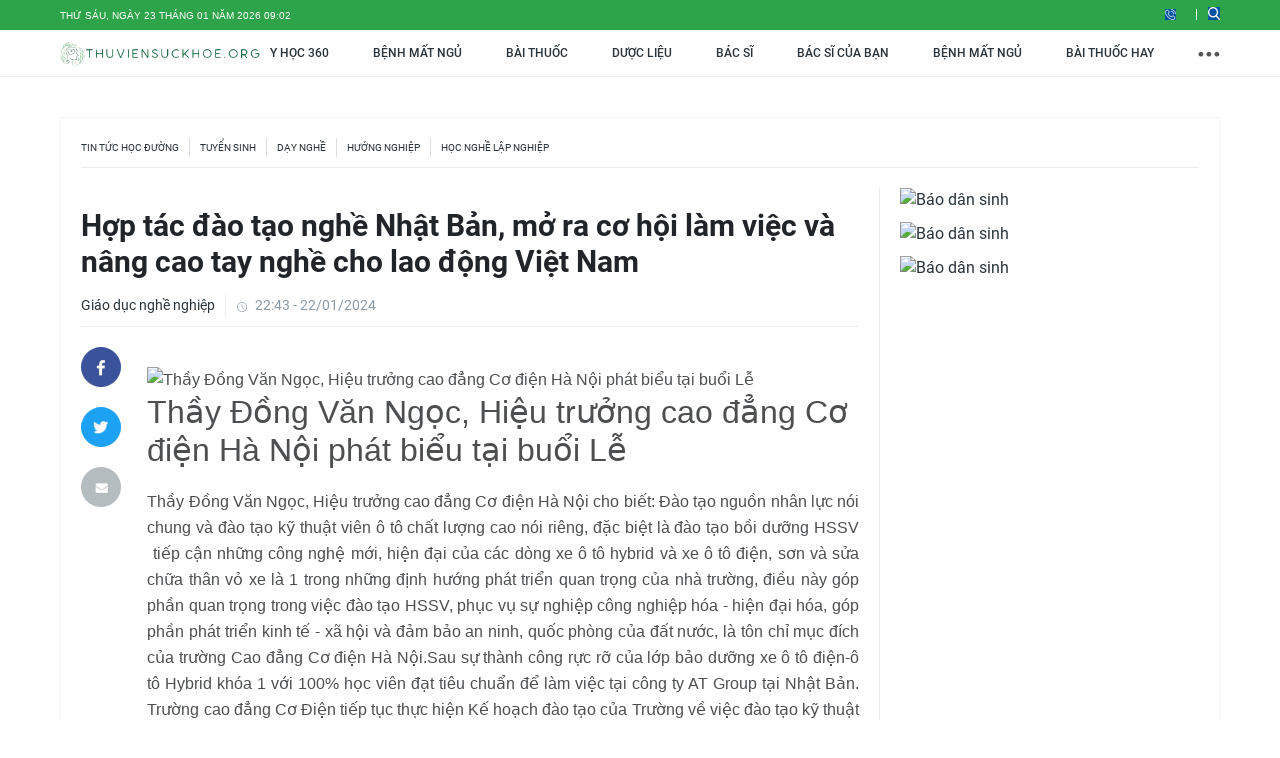

--- FILE ---
content_type: text/html; charset=UTF-8
request_url: https://thuviensuckhoe.org/hop-tac-dao-tao-nghe-nhat-ban-mo-ra-co-hoi-lam-viec-va-nang-cao-tay-nghe-cho-lao-dong-viet-nam-20240122222740.htm
body_size: 10554
content:
<!DOCTYPE html PUBLIC "-//W3C//DTD XHTML 1.0 Transitional//EN" "http://www.w3.org/TR/xhtml1/DTD/xhtml1-transitional.dtd">
<html lang="vi">   
<head>
<meta http-equiv="Content-Type" content="text/html; charset=utf-8" />
<meta name="viewport" content="width=device-width, initial-scale=1.0, maximum-scale=1.0, user-scalable=no" />
<meta http-equiv="X-UA-Compatible" content="IE=edge" />

<link rel="shortcut icon" href="/favicon.ico?v=1" />
<meta http-equiv="content-language" content="vi" />
<meta name="AUTHOR" content="Báo dân sinh" />
<meta name="COPYRIGHT" content="Báo dân sinh" />

<meta property="fb:app_id" content="" />
<meta name="robots" content="INDEX,FOLLOW" />
<meta name="Googlebot" content="index,follow,archive" />
<meta property="og:type" content="article" /><meta property="og:title" content="Hợp tác đào tạo nghề Nhật Bản, mở ra cơ hội làm việc và nâng cao tay nghề cho lao động Việt Nam" /><meta property="og:url" content="https://thuviensuckhoe.org/hop-tac-dao-tao-nghe-nhat-ban-mo-ra-co-hoi-lam-viec-va-nang-cao-tay-nghe-cho-lao-dong-viet-nam-20240122222740.htm" /><meta property="og:description" content="Ngày 22/01/2024, Trường cao đẳng Cơ điện Hà Nội (cơ sở 3 Xuân Hòa, Vĩnh Phúc) và Công ty Aichi Toyota  đã long trọng tổ chức khai giảng  lớp đào tạo kỹ thuật viên bảo dưỡng ô tô hybrid - ô tô điện khóa 2 và Body - Pain (thân vỏ - sơn) khóa 1 theo tiêu chuẩn Toyota Nhật Bản." /><meta property="og:image" content="https://media.thuviensuckhoe.org/thumb_x534x280/files/news/2024/01/22/hop-tac-dao-tao-nghe-nhat-ban-mo-ra-co-hoi-lam-viec-va-nang-cao-tay-nghe-cho-lao-dong-viet-nam-223913.jpg"/><meta property="article:author" content="" /><meta property="article:section" content="News" /><meta property="article:tag" content="Trường,Cơ,Hà Nội,Xuân Hòa Vĩnh Phúc,Công,Aichi Toyota,Body,Pain,Toyota Nhật Bản" /><meta property="og:site_name" content="BAODANSINH"><meta property="og:locale" content="vi_VN"><meta property="og:image:width" content="534"><meta property="og:image:height" content="280"><meta name="twitter:card" content="summary_large_image">
                    <meta name="twitter:title" content="Hợp tác đào tạo nghề Nhật Bản, mở ra cơ hội làm việc và nâng cao tay nghề cho lao động Việt Nam">
                    <meta name="twitter:description" content="Ngày 22/01/2024, Trường cao đẳng Cơ điện Hà Nội (cơ sở 3 Xuân Hòa, Vĩnh Phúc) và Công ty Aichi Toyota  đã long trọng tổ chức khai giảng  lớp đào tạo kỹ thuật viên bảo dưỡng ô tô hybrid - ô tô điện khóa 2 và Body - Pain (thân vỏ - sơn) khóa 1 theo tiêu chuẩn Toyota Nhật Bản..">
                    <meta name="twitter:image:src" content="https://media.thuviensuckhoe.org/thumb_x534x280/files/news/2024/01/22/hop-tac-dao-tao-nghe-nhat-ban-mo-ra-co-hoi-lam-viec-va-nang-cao-tay-nghe-cho-lao-dong-viet-nam-223913.jpg">
                    <meta name="twitter:url" content="https://thuviensuckhoe.org/hop-tac-dao-tao-nghe-nhat-ban-mo-ra-co-hoi-lam-viec-va-nang-cao-tay-nghe-cho-lao-dong-viet-nam-20240122222740.htm">
                    <meta name="twitter:domain" content="baodansinh.vn">
                    <meta name="twitter:site" content="BAODANSINH">
                    <meta name="twitter:creator" content="BAODANSINH1"><link rel="canonical" href="https://thuviensuckhoe.org/hop-tac-dao-tao-nghe-nhat-ban-mo-ra-co-hoi-lam-viec-va-nang-cao-tay-nghe-cho-lao-dong-viet-nam-20240122222740.htm" />
<title>Hợp tác đào tạo nghề Nhật Bản, mở ra cơ hội làm việc và nâng cao tay nghề cho lao động Việt Nam</title>
<meta name="description" content="Ngày 22/01/2024, Trường cao đẳng Cơ điện Hà Nội (cơ sở 3 Xuân Hòa, Vĩnh Phúc) và Công ty Aichi Toyota  đã long trọng tổ chức khai giảng  lớp đào tạo kỹ thuật viên bảo dưỡng ô tô hybrid - ô tô điện khóa 2 và Body - Pain (thân vỏ - sơn) khóa 1 theo tiêu chuẩn Toyota Nhật Bản." />
<meta name="keywords" content="Trường,Cơ,Hà Nội,Xuân Hòa Vĩnh Phúc,Công,Aichi Toyota,Body,Pain,Toyota Nhật Bản" />

<link rel="stylesheet" type="text/css" title="" href="https://thuviensuckhoe.org/templates_tvsk/themes/css/bootstrap.min.css?v=1.1.2">
<link rel="stylesheet" type="text/css" title="" href="https://thuviensuckhoe.org/templates_tvsk/themes/css/font-awesome.css?v=1.1.2">
<link rel="stylesheet" type="text/css" title="" href="https://cdnjs.cloudflare.com/ajax/libs/Swiper/4.5.0/css/swiper.min.css">
<link rel="stylesheet" type="text/css" title="" href="https://thuviensuckhoe.org/templates_tvsk/themes/css/slick.min.css?v=1.1.2">
<link rel="stylesheet" type="text/css" title="" href="https://thuviensuckhoe.org/templates_tvsk/themes/css/slick-theme.min.css?v=1.1.2">
<link rel="stylesheet" type="text/css" title="" href="https://thuviensuckhoe.org/templates_tvsk/themes/css/jquery.mmenu.all.css?v=1.1.2"> 
	<link rel="stylesheet" type="text/css" title="" href="https://thuviensuckhoe.org/templates_tvsk/themes/css/detail.17012020.min.css">

<link rel="stylesheet" type="text/css" title="" href="https://thuviensuckhoe.org/templates_tvsk/themes/css/style.css?v=1.1.2">
<link rel="stylesheet" type="text/css" title="" href="https://thuviensuckhoe.org/templates_tvsk/themes/css/responsive.css?v=1.1.2">

<script type="text/javascript" src="//cdnjs.cloudflare.com/ajax/libs/jquery/2.1.3/jquery.min.js?v=1.1.2"></script>
<!-- Google tag (gtag.js) -->
<script async src="https://www.googletagmanager.com/gtag/js?id=UA-34811477-2"></script>
<script>
  window.dataLayer = window.dataLayer || [];
  function gtag(){dataLayer.push(arguments);}
  gtag('js', new Date());

  gtag('config', 'UA-34811477-2');
</script>
<script async src="https://pagead2.googlesyndication.com/pagead/js/adsbygoogle.js?client=ca-pub-1179740479957749"
     crossorigin="anonymous"></script>
	 
</head>
<body>

		

	       <header>
       <div class="header-top">
           <div class="container">
              <div class="row align-items-center">
                 <div class="col-md-6">
                    <p class="text-uppercase">THỨ SÁU, NGÀY 23 THÁNG 01 NĂM 2026 09:02</p>
                 </div>
                 <div class="col-md-6 text-right">
                    <ul class="list-inline">
                       <li class="list-inline-item"><a href="tel:0981276789" title="#"><img src="https://thuviensuckhoe.org/templates_tvsk/themes/images/head-1.png" class="img-fluid" alt=""></a></li>
                       <!-- <li class="list-inline-item"><a href=""><img src="https://thuviensuckhoe.org/templates_tvsk/themes/images/head-2.png" class="img-fluid" alt="">Đăng nhập</a></li> -->
                       <li class="list-inline-item">
                          <a href="javascript:void(0)" class="search-a"><img src="https://thuviensuckhoe.org/templates_tvsk/themes/images/head-3.png" class="img-fluid mr-0" alt=""></a>
                          <div class="form-search">
                              <form action="https://thuviensuckhoe.org/tim-kiem.htm" method="get">
                                 <input type="text" placeholder="Tìm kiếm" name="search">
                                 <button><i class="fa fa-search"></i></button>
                             </form>
                          </div>
                       </li>
                    </ul>
                 </div>
              </div>
           </div>
       </div>
       <div class="header-menu">
          <div class="container">
              <div class="menu">
                 <!-- <div class="logo"><a href="/"><img src="https://thuviensuckhoe.org/templates_tvsk/themes/images/logo-dansinh.png?v=1" class="img-fluid" alt=""></a></div> -->
                 <div class="logo"><a href="/"><img src="https://thuviensuckhoe.org/templates_tvsk/themes/images/thuviensuckhoe.png" class="img-fluid" alt=""></a></div>
                    <ul>
                                                   <li>
                              <a href="https://thuviensuckhoe.org/y-hoc.htm" title="Y học 360" class="">Y học 360</a>
                           </li>
                                                   <li>
                              <a href="https://thuviensuckhoe.org/tt-benh-mat-ngu.htm" title="Bệnh mất ngủ" class="">Bệnh mất ngủ</a>
                           </li>
                                                   <li>
                              <a href="https://thuviensuckhoe.org/vi-tre-em/thao-duoc.htm" title="Bài thuốc" class="">Bài thuốc</a>
                           </li>
                                                   <li>
                              <a href="https://thuviensuckhoe.org/cong-nghe.htm" title="Dược liệu" class="">Dược liệu</a>
                           </li>
                                                   <li>
                              <a href="https://thuviensuckhoe.org/tay-y/bac-si.htm" title="Bác sĩ" class="">Bác sĩ</a>
                           </li>
                                                   <li>
                              <a href="https://thuviensuckhoe.org/suc-khoe/bac-si-cua-ban.htm" title="Bác sĩ của bạn" class="">Bác sĩ của bạn</a>
                           </li>
                                                   <li>
                              <a href="https://thuviensuckhoe.org/tt-benh-mat-ngu.htm" title="Bệnh mất ngủ" class="">Bệnh mất ngủ</a>
                           </li>
                                                   <li>
                              <a href="https://thuviensuckhoe.org/lao-dong-viec-lam.htm" title="Bài thuốc hay" class="">Bài thuốc hay</a>
                           </li>
                                                 
                       <li class="clickable-menu"><a href="javascript:void(0)" title="Xem thêm"><img src="https://thuviensuckhoe.org/templates_tvsk/themes/images/menu-dot.png" class="img-fluid dot-menu-ing" alt=""><img src="https://thuviensuckhoe.org/templates_tvsk/themes/images/menu-close.png" class="img-fluid clc-close-menu" alt=""></a></li>
                    </ul>
                 </div>
           </div>
           <div class="all-menu">
              <div class="container">
                 <div class="sub-menu">
                    <div class="row">
                                           </div>
                 </div>
              </div>
           </div>
        </div>
   </header>


		
	    <script type="text/javascript">
    </script>
<main>
    <section class="banner-ads">
        <div class="container">
            <div class="item"></div>
        </div>
    </section>
    <section class="detail-cate">
        <div class="container">
            <div class="content-detail">
                <div class="cate-detail">
                    <ul class="text-uppercase">
                                                    <li class=""><a href="https://thuviensuckhoe.org/giao-duc-nghe-nghiep/tin-tuc-hoc-duong.htm" title="Tin tức học đường">Tin tức học đường</a></li>
                                                    <li class=""><a href="https://thuviensuckhoe.org/giao-duc-nghe-nghiep/tuyen-sinh.htm" title="Tuyển sinh">Tuyển sinh</a></li>
                                                    <li class=""><a href="https://thuviensuckhoe.org/giao-duc-nghe-nghiep/day-nghe.htm" title="Dạy nghề">Dạy nghề</a></li>
                                                    <li class=""><a href="https://thuviensuckhoe.org/giao-duc-nghe-nghiep/huong-nghiep.htm" title="Hướng nghiệp">Hướng nghiệp</a></li>
                                                    <li class=""><a href="https://thuviensuckhoe.org/giao-duc-nghe-nghiep/hoc-nghe-lap-nghiep.htm" title="Học nghề lập nghiệp">Học nghề lập nghiệp</a></li>
                                            </ul>
                </div> 
                <div class="detail-info">
                    <div class="detail-left">
                        <div class="detail-top">
                            <h2 class="fs-18"></h2>                             <h1>Hợp tác đào tạo nghề Nhật Bản, mở ra cơ hội làm việc và nâng cao tay nghề cho lao động Việt Nam</h1>
                            <div class="date-like">
                                <div class="row align-items-center">
                                    <div class="col-md-6">
                                        <div class="left">
                                            <ul class="list-inline">
                                                <li class="list-inline-item"><a href="https://thuviensuckhoe.org/giao-duc-nghe-nghiep.htm" title="Giáo dục nghề nghiệp">Giáo dục nghề nghiệp</a></li>
                                                <li class="list-inline-item"><img src="https://thuviensuckhoe.org/templates_tvsk/themes/images/clock.png" class="img-fluid" alt=""> <span>22:43 - 22/01/2024</span></li>
                                            </ul>
                                        </div>
                                    </div>
                                </div>
                            </div> 
                        </div>
                        <div class="detail">
                            <div class="row">
                                <div class="col-md-1">
                                    <div class="side-bar-mxh">
                                        <ul>
                                            <li><a href="https://www.facebook.com/sharer/sharer.php?u=https://thuviensuckhoe.org/hop-tac-dao-tao-nghe-nhat-ban-mo-ra-co-hoi-lam-viec-va-nang-cao-tay-nghe-cho-lao-dong-viet-nam-20240122222740.htm" onclick="javascript:window.open(this.href, '', 'menubar=no,toolbar=no,resizable=yes,scrollbars=yes,height=600,width=600');return false;"><img src="https://thuviensuckhoe.org/templates_tvsk/themes/images/mxh-1.png" class="img-fluid" alt=""></a></li>
                                            <li><a href="https://www.twitter.com/share?url=https://thuviensuckhoe.org/hop-tac-dao-tao-nghe-nhat-ban-mo-ra-co-hoi-lam-viec-va-nang-cao-tay-nghe-cho-lao-dong-viet-nam-20240122222740.htm" onclick="javascript:window.open(this.href, '_blank', 'toolbar=yes,scrollbars=yes,resizable=yes,width=450,height=450');return false;"><img src="https://thuviensuckhoe.org/templates_tvsk/themes/images/mxh-2.png" class="img-fluid" alt=""></a></li>
                                            <li><a href="/cdn-cgi/l/email-protection#[base64]"><img src="https://thuviensuckhoe.org/templates_tvsk/themes/images/mxh-3.png" class="img-fluid" alt=""></a></li>
                                        </ul>
                                    </div>
                                </div>
                                <div class="col-md-11">
                                                                        <div class="description">  </div>

                                                                                                            <div class="info-detail" id="content_detail">
                                        
                                        <div class="exp_box_1_image expNoEdit">  <div class="exp_wrap expEdit">  <figure class="expNoEdit undefined"><img src="https://media.itmedia.vn/files/f2/2024/03/07/" alt="Thầy Đồng Văn Ngọc, Hiệu trưởng cao đẳng Cơ điện Hà Nội  phát biểu tại buổi Lễ" width="800" height="533" />  <figcaption>  <h2>Thầy Đồng Văn Ngọc, Hiệu trưởng cao đẳng Cơ điện Hà Nội phát biểu tại buổi Lễ</h2>  </figcaption>  </figure>  </div>  </div>  <p style="text-align: justify;">Thầy Đồng Văn Ngọc, Hiệu trưởng cao đẳng Cơ điện Hà Nội cho biết: Đào tạo nguồn nhân lực nói chung và đào tạo kỹ thuật viên ô tô chất lượng cao nói riêng, đặc biệt là đào tạo bồi dưỡng HSSV  tiếp cận những công nghệ mới, hiện đại của các dòng xe ô tô hybrid và xe ô tô điện, sơn và sửa chữa thân vỏ xe là 1 trong những định hướng phát triển quan trọng của nhà trường, điều này góp phần quan trọng trong việc đào tạo HSSV, phục vụ sự nghiệp công nghiệp hóa - hiện đại hóa, góp phần phát triển kinh tế - xã hội và đảm bảo an ninh, quốc phòng của đất nước, là tôn chỉ mục đích của trường Cao đẳng Cơ điện Hà Nội.Sau sự thành công rực rỡ của lớp bảo dưỡng xe ô tô điện-ô tô Hybrid khóa 1 với 100% học viên đạt tiêu chuẩn để làm việc tại công ty AT Group tại Nhật Bản. Trường cao đẳng Cơ Điện tiếp tục thực hiện Kế hoạch đào tạo của Trường về việc đào tạo kỹ thuật viên bảo dưỡng ô tô hybrid- ô tô điện và Body Pain khóa 2 theo tiêu chuẩn Toyota AT Nhật Bản</p>  <p style="text-align: justify;">Thầy Đồng Văn Ngọc cho biết thêm, Trường Cao đẳng Cơ điện Hà Nội luôn tạo điều kiện tối đa cho HSSV tham gia học tập, nâng cao trình độ chuyên môn qua đó nâng cao chất lượng đào tạo của nhà trường và tạo  cơ hội để các em HSSV có thể làm việc tại Nhật Bản, cũng như đã giành nhiều nguồn lực tài chính lớn để đầu tư, xây dựng nên Trung tâm bảo dưỡng ô tô điện và ô tô Hybrid, sơn và thân vỏ</p>  <div class="exp_box_1_image expNoEdit">  <div class="exp_wrap expEdit">  <figure class="expNoEdit undefined"><img src="https://media.itmedia.vn/files/f2/2024/03/07/" alt="Ông Kato thuộc Công ty Aichi Toyota, AT Group Nhật Bản" width="800" height="533" />  <figcaption>  <h2>Ông Kato thuộc Công ty Aichi Toyota, AT Group Nhật Bản</h2>  </figcaption>  </figure>  </div>  </div>  <p style="text-align: justify;">Phát biểu tại buổi lễ, ông Kato thuộc Công ty Aichi Toyota, AT Group Nhật Bản, cho biết: Lịch sử của Aichi Toyota bắt đầu là một công ty tên là Hinode Motors, được thành lập năm 1935 (Hinode Motors). Cùng có chung ước mơ và tham vọng với Toyota Motor là cho những chiếc ô tô do người Nhật Bản làm ra chạy trên đường phố Nhật Bản. Đây cũng là Công ty bán chiếc xe đầu tiên của Toyota.</p>  <p style="text-align: justify;">Năm nay là 87 năm thành lập, chúng tôi đã bán được số lượng xe Toyota nhiều nhất tại Nhật Bản. Đồng thời, số lượng sửa chữa và bảo dưỡng xe cũng nhiều nhất” - ông Kato nói.</p>  <p style="text-align: justify;">Theo ông Kato: AT Group có hơn 150 cửa hàng tại tỉnh Aichi và có hơn 4.000 nhân viên đang làm việc tại đó. Trong đó có hơn 1.600 người ở bộ phận sửa chữa, làm việc cả ngày lẫn đêm. Khoảng 10 thợ sửa chữa làm việc trong một cửa hàng, nhưng hiện nay có rất nhiều thợ sửa chữa người nước ngoài đang làm việc tại Nhật Bản. Khoảng 120 thợ sửa chữa người nước ngoài làm việc tại các cửa hàng của chúng tôi, họ là du học sinh, kỹ năng đặc định và thực tập sinh kỹ năng và họ là lực lượng quan trọng (thành viên) không thể thiếu.“AT Group cũng có rất nhiều người từ Việt Nam sang làm việc với tư cách là thợ sửa chữa ô tô. AT Group chủ yếu đào tạo để cho học viên có thể hiểu được về cấu tạo – hệ thống của xe Hybrid và có thể chuẩn đoán được lỗi của từng bộ phận, thay thế những chi tiết, phụ tùng bị hỏng hóc do tai nạn, ví dụ như hệ thống treo, trộn sơn và pha mịn để phù hợp với màu của xe đang sửa chữa.....” - ông Kato thông tin.</p>  <p style="text-align: justify;">Ông Kato cho biết: Hiện nay, gần một nửa số ô tô chạy trên đường phố ở Nhật Bản là ô tô Hybrid. Ngoài ra, số lượng xe điện cũng đang tăng lên hàng năm. AT Group tin tưởng rằng trong tương lai gần sẽ có rất nhiều loại xe Hybrid và xe điện chạy trên đường phố ở Việt Nam. Vì lý do đó, AT Group nghĩ điều quan trọng nhất là phải có những người thợ sửa chữa có kiến ​​​​thức về công nghệ mới của xe hybrid và xe điện. AT Group đã chuẩn bị rất nhiều trang thiết bị đào tao cần thiết cho việc đào tạo như xe ô tô Hybrid, pin Hybrid, máy kiểm tra... Ngoài ra, AT Group sẽ phái cử giảng viên có kinh nghiệm và kiến thức từ Nhật Bản sang Trường Cao đẳng Cơ điện Hà Nội để giảng dạy.</p>  <div class="exp_box_1_image expNoEdit">  <div class="exp_wrap expEdit">  <figure class="expNoEdit undefined"><img src="https://media.itmedia.vn/files/f2/2024/03/07/" alt="Quang cảnh buổi lễ" width="800" height="533" />  <figcaption>  <h2>Quang cảnh buổi lễ</h2>  </figcaption>  </figure>  </div>  </div>  <p style="text-align: justify;">Ông Kato cho rằng: "Những kiến thức và kỹ năng khi các bạn sinh viên Việt Nam tham gia chương trình đào tạo này, các bạn có thể học được  làm việc với vai trò là thợ sửa chữa ở Nhật Bản. Tất nhiên, bạn sẽ kiếm được rất nhiều tiền. Ở trường bạn sẽ học được về cấu tạo và kiến ​​​​thức của xe Hybrid, nhưng khi làm việc tại Nhật Bản, bạn có thể tích lũy được nhiều kinh nghiệm về kiểm tra xe định kỳ, kiểm tra và chuẩn đoán lỗi, hỏng hóc của xe. Ngoài ra, các bạn có thể bảo dưỡng sửa chữa nhiều loại xe khác nhau, từ xe Lexus siêu sang đến xe tải, đồng thời có thể tích lũy kinh nghiệm quý báu và rèn kỹ năng kỹ thuật của mình. 5 năm sau, khi các bạn trở về Việt Nam, có thể vận dụng những kinh nghiệm đã học vào làm việc tại rất nhiều đại lý ô tô".</p>  <p style="text-align: justify;">Cũng theo lãnh đạo của AT Group, đây là lớp đầu tiên được AT Group tổ chức đào tạo về thân, sơn ô tô tại Việt Nam, do chuyên gia Nhật Bản trực tiếp giảng dạy trên cơ sở máy móc, trang thiết bị của HCEM. 23/23 học viên tốt nghiệp lớp bảo dưỡng ô tô Hybird và ô tô điện khóa I đã trúng tuyển về chuyên môn và tiếng Nhật N4, bắt đầu làm việc Nhật Bản từ tháng 3/2024. Các kỹ thuật viên Việt Nam sau thời gian làm việc tại Nhật Bản khi trở về VN trở thành những chuyên gia về ngành nghề được làm việc tại Nhật Bản, giúp nâng cao trình độ tay nghề tại VN, là các tuyên truyền viên để các bạn sinh viên, công nhân VN hiểu thêm về các chính sách ưu đãi của Nhật Bản đối với người lao động, từ đó có định hướng học tập và làm việc tại Nhật Bản. Việc hợp tác giữa Toyota Nhật Bản vá trường Cao đẳng cơ điện Hà Nội mở ra cơ hôi cho lao đông Việt Nam sang làm việc tại Nhật Bản theo chương trình Đặc định (thay vì hiện nay là chương trinh tu nghiệp nghiệp sinh)</p>  <div class="exp_box_1_image expNoEdit">  <div class="exp_wrap expEdit">  <figure class="expNoEdit"><img src="https://media.itmedia.vn/files/f2/2024/03/07/" alt="sv" width="800" height="533" /></figure>  </div>  </div>  <div class="exp_box_1_image expNoEdit">  <div class="exp_wrap expEdit">  <figure class="expNoEdit undefined"><img src="https://media.itmedia.vn/files/f2/2024/03/07/" alt="Các đại biểu và sv chụp ảnh lưu  niệm" width="800" height="533" />  <figcaption>  <h2>Các đại biểu và sv chụp ảnh lưu niệm</h2>  </figcaption>  </figure>  </div>  </div>                                    </div>
										
										<p class="detail-author m-30-b" data-role="author"> Văn Lý</p>
                                </div> 
                            </div>
                        </div>
                        <div class="banner-ads">
                            <div class="container">
                                <div class="item text-center"><div class="adv" style="clear:both;margin-top:0px;margin-bottom:0px;"><div class="e" style=""><a href="/api/adv?id=165" target="_blank" rel="nofollow"><img class="lazyload" src="https://baodansinh.vn/templates/themes/images/blank.png" data-src="https://media.itmedia.vn/files/qc/2023/10/06/banner_720x200.png" alt="Báo dân sinh" /></a></div></div></div>
                            </div>
                        </div>
                        <div class="like-mail">
                            <div class="row align-items-center">
                                <div class="col-md-6">
                                    <div class="like-share">
                                        <div class="fb-like" data-href="https://thuviensuckhoe.org/hop-tac-dao-tao-nghe-nhat-ban-mo-ra-co-hoi-lam-viec-va-nang-cao-tay-nghe-cho-lao-dong-viet-nam-20240122222740.htm" data-width="" data-layout="standard" data-action="like" data-size="small" data-share="true"></div>
                                    </div>
                                </div>
                                <div class="col-md-6">
                                    <div class="mail-to text-right"><a href="/cdn-cgi/l/email-protection#[base64]"><img src="https://thuviensuckhoe.org/templates_tvsk/themes/images/mail-to.png" class="img-fluid" alt=""></a></div>
                                </div>
                            </div>
                        </div>
                                                    <div class="tags">
                                <ul class="list-inline">
                                    <li class="list-inline-item"><span><strong>Tags:</strong></span></li>
                                                                            <li class="list-inline-item"><a href="https://thuviensuckhoe.org/truong.html" title="trường">trường</a></li>
                                                                            <li class="list-inline-item"><a href="https://thuviensuckhoe.org/co.html" title="Cơ">Cơ</a></li>
                                                                            <li class="list-inline-item"><a href="https://thuviensuckhoe.org/ha-noi.html" title="hà nội">hà nội</a></li>
                                                                            <li class="list-inline-item"><a href="https://thuviensuckhoe.org/xuan-hoa-vinh-phuc.html" title="Xuân Hòa Vĩnh Phúc">Xuân Hòa Vĩnh Phúc</a></li>
                                                                            <li class="list-inline-item"><a href="https://thuviensuckhoe.org/cong.html" title="Công">Công</a></li>
                                                                            <li class="list-inline-item"><a href="https://thuviensuckhoe.org/aichi-toyota.html" title="Aichi Toyota">Aichi Toyota</a></li>
                                                                            <li class="list-inline-item"><a href="https://thuviensuckhoe.org/body.html" title="Body">Body</a></li>
                                                                            <li class="list-inline-item"><a href="https://thuviensuckhoe.org/pain.html" title="Pain">Pain</a></li>
                                                                            <li class="list-inline-item"><a href="https://thuviensuckhoe.org/toyota-nhat-ban.html" title="Toyota Nhật Bản">Toyota Nhật Bản</a></li>
                                                                    </ul>
                            </div>
                                                
                        
                        <div class="same-category">
                            <div class="top">
                                <div class="left">
                                    <div class="same-category-title text-uppercase">CÙNG CHUYÊN MỤC</div>
                                </div>
                                <div class="right text-right">
                                    <div class="date-select right" data-date-selector="">
                                        <form id="news-search-for-date">
                                        Xem theo ngày
                                            <select data-select="day" name="day">
                                                                                                    <option value="01" >01</option>
                                                                                                    <option value="02" >02</option>
                                                                                                    <option value="03" >03</option>
                                                                                                    <option value="04" >04</option>
                                                                                                    <option value="05" >05</option>
                                                                                                    <option value="06" >06</option>
                                                                                                    <option value="07" >07</option>
                                                                                                    <option value="08" >08</option>
                                                                                                    <option value="09" >09</option>
                                                                                                    <option value="10" >10</option>
                                                                                                    <option value="11" >11</option>
                                                                                                    <option value="12" >12</option>
                                                                                                    <option value="13" >13</option>
                                                                                                    <option value="14" >14</option>
                                                                                                    <option value="15" >15</option>
                                                                                                    <option value="16" >16</option>
                                                                                                    <option value="17" >17</option>
                                                                                                    <option value="18" >18</option>
                                                                                                    <option value="19" >19</option>
                                                                                                    <option value="20" >20</option>
                                                                                                    <option value="21" >21</option>
                                                                                                    <option value="22" >22</option>
                                                                                                    <option value="23" selected>23</option>
                                                                                                    <option value="24" >24</option>
                                                                                                    <option value="25" >25</option>
                                                                                                    <option value="26" >26</option>
                                                                                                    <option value="27" >27</option>
                                                                                                    <option value="28" >28</option>
                                                                                                    <option value="29" >29</option>
                                                                                                    <option value="30" >30</option>
                                                                                                    <option value="31" >31</option>
                                                                                            </select>
                                            <select data-select="month" name="month">
                                                                                                    <option value="01" selected>01</option>
                                                                                                    <option value="02" >02</option>
                                                                                                    <option value="03" >03</option>
                                                                                                    <option value="04" >04</option>
                                                                                                    <option value="05" >05</option>
                                                                                                    <option value="06" >06</option>
                                                                                                    <option value="07" >07</option>
                                                                                                    <option value="08" >08</option>
                                                                                                    <option value="09" >09</option>
                                                                                                    <option value="10" >10</option>
                                                                                                    <option value="11" >11</option>
                                                                                                    <option value="12" >12</option>
                                                                                            </select>
                                            <select data-select="year" name="year">
                                                                                                    <option value="2026" selected>2026</option>
                                                                                                    <option value="2025" >2025</option>
                                                                                                    <option value="2024" >2024</option>
                                                                                                    <option value="2023" >2023</option>
                                                                                                    <option value="2022" >2022</option>
                                                                                                    <option value="2021" >2021</option>
                                                                                                    <option value="2020" >2020</option>
                                                                                                    <option value="2019" >2019</option>
                                                                                                    <option value="2018" >2018</option>
                                                                                                    <option value="2017" >2017</option>
                                                                                                    <option value="2016" >2016</option>
                                                                                            </select>
                                            <input type="hidden" name="category_id" value="15">
                                            <button type="submit">Xem</button>
                                        </form>
                                    </div>
                                </div>
                            </div>
                            <div id="data-search-new-for-date">
                                                                <div class="same-big">
                                    <div class="avarta"><a href="https://thuviensuckhoe.org/xuan-nong-am-trao-yeu-thuong-cho-hssv-co-hoan-canh-dac-biet-kho-khan-20240130153826.htm" class="expthumb " title="“Xuân nồng ấm, trao yêu thương ” cho HSSV có hoàn cảnh đặc biệt khó khăn" ><img class="img-fluid w-100 lazyload" src="https://thuviensuckhoe.org/templates_tvsk/themes/images/blank.png" data-src="https://media.thuviensuckhoe.org/thumb_x320x220/files/news/2024/01/30/xuan-nong-am-trao-yeu-thuong-cho-hssv-co-hoan-canh-dac-biet-kho-khan-154939.jpg" width="320" height="220" alt="“Xuân nồng ấm, trao yêu thương ” cho HSSV có hoàn cảnh đặc biệt khó khăn" /></a></div>
                                    <div class="info">
                                        <h2 class=""><a href="https://thuviensuckhoe.org/xuan-nong-am-trao-yeu-thuong-cho-hssv-co-hoan-canh-dac-biet-kho-khan-20240130153826.htm" class="" title="“Xuân nồng ấm, trao yêu thương ” cho HSSV có hoàn cảnh đặc biệt khó khăn">“Xuân nồng ấm, trao yêu thương ” cho HSSV có hoàn cảnh đặc biệt khó khăn</a></h2>                                        <div class="desc"> Nhằm hỗ trợ động viên HSSV có hoàn cảnh khó khăn vượt khó vươn lên trong học tập và chuẩn bị đón Xuân Giáp Thìn, ngày 30-1, Trường Cao đẳng nghề Kỹ thuật công nghệ (thuộc Bộ...</div>
                                        <div class="date"><img src="https://thuviensuckhoe.org/templates_tvsk/themes/images/clock.png" class="img-fluid" alt="">1 năm  trước</div>
                                    </div>
                                </div>
                                <div class="list-same">
                                    <div class="row">
                                                                                    <div class="col-md-4">
                                                <div class="same-small">
                                                    <div class="avarta"><a href="https://thuviensuckhoe.org/dinh-huong-va-giai-phap-dao-tao-nghe-cua-thanh-pho-ha-noi-den-nam-2030-20240127132600.htm" class="expthumb " title="Định hướng và giải pháp đào tạo nghề của Thành phố Hà Nội đến năm 2030" ><img class="img-fluid w-100 lazyload" src="https://thuviensuckhoe.org/templates_tvsk/themes/images/blank.png" data-src="https://media.thuviensuckhoe.org/thumb_x200x125/files/content/2024/01/27/_mg_1058-132717.jpg" width="200" height="125" alt="Định hướng và giải pháp đào tạo nghề của Thành phố Hà Nội đến năm 2030" /></a></div>
                                                    <div class="info">
                                                        <h3 class=""><a href="https://thuviensuckhoe.org/dinh-huong-va-giai-phap-dao-tao-nghe-cua-thanh-pho-ha-noi-den-nam-2030-20240127132600.htm" class="" title="Định hướng và giải pháp đào tạo nghề của Thành phố Hà Nội đến năm 2030">Định hướng và giải pháp đào tạo nghề của Thành phố Hà Nội đến năm 2030</a></h3>                                                    </div>
                                                </div>
                                            </div>
                                                                                    <div class="col-md-4">
                                                <div class="same-small">
                                                    <div class="avarta"><a href="https://thuviensuckhoe.org/ha-noi-phan-dau-dao-tao-nghe-cho-cho-235000-luot-nguoi-trong-nam-2024-20240119170155.htm" class="expthumb " title="Hà Nội phấn đấu đào tạo nghề cho cho 235.000 lượt người trong năm 2024" ><img class="img-fluid w-100 lazyload" src="https://thuviensuckhoe.org/templates_tvsk/themes/images/blank.png" data-src="https://media.thuviensuckhoe.org/thumb_x200x125/files/news/2024/01/19/ha-noi-phan-dau-dao-tao-nghe-cho-cho-235000-luot-nguoi-trong-nam-2024-170734.jpg" width="200" height="125" alt="Hà Nội phấn đấu đào tạo nghề cho cho 235.000 lượt người trong năm 2024" /></a></div>
                                                    <div class="info">
                                                        <h3 class=""><a href="https://thuviensuckhoe.org/ha-noi-phan-dau-dao-tao-nghe-cho-cho-235000-luot-nguoi-trong-nam-2024-20240119170155.htm" class="" title="Hà Nội phấn đấu đào tạo nghề cho cho 235.000 lượt người trong năm 2024">Hà Nội phấn đấu đào tạo nghề cho cho 235.000 lượt người trong năm 2024</a></h3>                                                    </div>
                                                </div>
                                            </div>
                                                                                    <div class="col-md-4">
                                                <div class="same-small">
                                                    <div class="avarta"><a href="https://thuviensuckhoe.org/doi-moi-tao-su-chuyen-bien-ve-quy-mo-chat-luong-hieu-qua-cua-giao-duc-nghe-nghiep-20240116212457.htm" class="expthumb " title="Đổi mới, tạo sự chuyển biến về quy mô, chất lượng, hiệu quả của giáo dục nghề nghiệp" ><img class="img-fluid w-100 lazyload" src="https://thuviensuckhoe.org/templates_tvsk/themes/images/blank.png" data-src="https://media.thuviensuckhoe.org/thumb_x200x125/files/content/2024/01/16/img_9909-21279.jpg" width="200" height="125" alt="Đổi mới, tạo sự chuyển biến về quy mô, chất lượng, hiệu quả của giáo dục nghề nghiệp" /></a></div>
                                                    <div class="info">
                                                        <h3 class=""><a href="https://thuviensuckhoe.org/doi-moi-tao-su-chuyen-bien-ve-quy-mo-chat-luong-hieu-qua-cua-giao-duc-nghe-nghiep-20240116212457.htm" class="" title="Đổi mới, tạo sự chuyển biến về quy mô, chất lượng, hiệu quả của giáo dục nghề nghiệp">Đổi mới, tạo sự chuyển biến về quy mô, chất lượng, hiệu quả của giáo dục nghề nghiệp</a></h3>                                                    </div>
                                                </div>
                                            </div>
                                                                                
                                    </div>
                                </div>
                            </div>
                            <div class="sep-large-dotted clear"></div>
                                                            <div class="other-news">
                                    <div class="same-category-title text-uppercase">Tin nên đọc</div>
                                    <div class="list-other">
                                                                                    <div class="item-other">
                                                <div class="avarta">
                                                    <a href="https://thuviensuckhoe.org/ha-noi-phan-dau-dao-tao-nghe-cho-cho-235000-luot-nguoi-trong-nam-2024-20240119170155.htm" class="expthumb " title="Hà Nội phấn đấu đào tạo nghề cho cho 235.000 lượt người trong năm 2024" ><img class="img-fluid w-100 lazyload" src="https://thuviensuckhoe.org/templates_tvsk/themes/images/blank.png" data-src="https://media.thuviensuckhoe.org/thumb_x220x125/files/news/2024/01/19/ha-noi-phan-dau-dao-tao-nghe-cho-cho-235000-luot-nguoi-trong-nam-2024-170734.jpg" width="220" height="125" alt="Hà Nội phấn đấu đào tạo nghề cho cho 235.000 lượt người trong năm 2024" /></a>                                                </div>
                                                <div class="info">
                                                    <h3 class=""><a href="https://thuviensuckhoe.org/ha-noi-phan-dau-dao-tao-nghe-cho-cho-235000-luot-nguoi-trong-nam-2024-20240119170155.htm" class="" title="Hà Nội phấn đấu đào tạo nghề cho cho 235.000 lượt người trong năm 2024">Hà Nội phấn đấu đào tạo nghề cho cho 235.000 lượt người trong năm 2024</a></h3>                                                    <div class="date"><img src="https://thuviensuckhoe.org/templates_tvsk/themes/images/clock.png" class="img-fluid" alt="">2 năm  trước</div>
                                                </div>
                                            </div>
                                                                                    <div class="item-other">
                                                <div class="avarta">
                                                    <a href="https://thuviensuckhoe.org/doi-moi-tao-su-chuyen-bien-ve-quy-mo-chat-luong-hieu-qua-cua-giao-duc-nghe-nghiep-20240116212457.htm" class="expthumb " title="Đổi mới, tạo sự chuyển biến về quy mô, chất lượng, hiệu quả của giáo dục nghề nghiệp" ><img class="img-fluid w-100 lazyload" src="https://thuviensuckhoe.org/templates_tvsk/themes/images/blank.png" data-src="https://media.thuviensuckhoe.org/thumb_x220x125/files/content/2024/01/16/img_9909-21279.jpg" width="220" height="125" alt="Đổi mới, tạo sự chuyển biến về quy mô, chất lượng, hiệu quả của giáo dục nghề nghiệp" /></a>                                                </div>
                                                <div class="info">
                                                    <h3 class=""><a href="https://thuviensuckhoe.org/doi-moi-tao-su-chuyen-bien-ve-quy-mo-chat-luong-hieu-qua-cua-giao-duc-nghe-nghiep-20240116212457.htm" class="" title="Đổi mới, tạo sự chuyển biến về quy mô, chất lượng, hiệu quả của giáo dục nghề nghiệp">Đổi mới, tạo sự chuyển biến về quy mô, chất lượng, hiệu quả của giáo dục nghề nghiệp</a></h3>                                                    <div class="date"><img src="https://thuviensuckhoe.org/templates_tvsk/themes/images/clock.png" class="img-fluid" alt="">2 năm  trước</div>
                                                </div>
                                            </div>
                                                                                    <div class="item-other">
                                                <div class="avarta">
                                                    <a href="https://thuviensuckhoe.org/kiem-dinh-de-nang-cao-chat-luong-dao-tao-nghe-20240106090827.htm" class="expthumb " title="Kiểm định để nâng cao chất lượng đào tạo nghề" ><img class="img-fluid w-100 lazyload" src="https://thuviensuckhoe.org/templates_tvsk/themes/images/blank.png" data-src="https://media.thuviensuckhoe.org/thumb_x220x125/files/news/2024/01/06/kiem-dinh-de-nang-cao-chat-luong-dao-tao-nghe-092442.jpg" width="220" height="125" alt="Kiểm định để nâng cao chất lượng đào tạo nghề" /></a>                                                </div>
                                                <div class="info">
                                                    <h3 class=""><a href="https://thuviensuckhoe.org/kiem-dinh-de-nang-cao-chat-luong-dao-tao-nghe-20240106090827.htm" class="" title="Kiểm định để nâng cao chất lượng đào tạo nghề">Kiểm định để nâng cao chất lượng đào tạo nghề</a></h3>                                                    <div class="date"><img src="https://thuviensuckhoe.org/templates_tvsk/themes/images/clock.png" class="img-fluid" alt="">2 năm  trước</div>
                                                </div>
                                            </div>
                                                                                    <div class="item-other">
                                                <div class="avarta">
                                                    <a href="https://thuviensuckhoe.org/249-thi-sinh-dat-giai-tai-ky-thi-ky-nang-nghe-tp-ha-noi-nam-2023-20231222125057.htm" class="expthumb " title="249 thí sinh đạt giải tại Kỳ thi Kỹ năng nghề Tp Hà Nội năm 2023" ><img class="img-fluid w-100 lazyload" src="https://thuviensuckhoe.org/templates_tvsk/themes/images/blank.png" data-src="https://media.thuviensuckhoe.org/thumb_x220x125/files/news/2023/12/22/249-thi-sinh-dat-giai-tai-ky-thi-ky-nang-nghe-tp-ha-noi-nam-2023-125457.jpg" width="220" height="125" alt="249 thí sinh đạt giải tại Kỳ thi Kỹ năng nghề Tp Hà Nội năm 2023" /></a>                                                </div>
                                                <div class="info">
                                                    <h3 class=""><a href="https://thuviensuckhoe.org/249-thi-sinh-dat-giai-tai-ky-thi-ky-nang-nghe-tp-ha-noi-nam-2023-20231222125057.htm" class="" title="249 thí sinh đạt giải tại Kỳ thi Kỹ năng nghề Tp Hà Nội năm 2023">249 thí sinh đạt giải tại Kỳ thi Kỹ năng nghề Tp Hà Nội năm 2023</a></h3>                                                    <div class="date"><img src="https://thuviensuckhoe.org/templates_tvsk/themes/images/clock.png" class="img-fluid" alt="">2 năm  trước</div>
                                                </div>
                                            </div>
                                                                            </div>
                                </div>
                                                    </div>
                    </div>
                    <div class="detail-right">
                        <div class="box-ads-bar">
                            <div class="item-abs"><div class="adv" style="clear:both;margin-top:0px;margin-bottom:0px;"><div class="e" style=""><a href="/api/adv?id=117&u=" target="_blank" rel="nofollow"><img class="lazyload" src="https://baodansinh.vn/templates/themes/images/blank.png" data-src="https://media.itmedia.vn/files/qc/2022/06/01/300x600px.jpg" alt="Báo dân sinh" /></a></div><div class="e" style="margin-top:0px;"><a href="/api/adv?id=16&u=" target="_blank" rel="nofollow"><img class="lazyload" src="https://baodansinh.vn/templates/themes/images/blank.png" data-src="https://media.itmedia.vn/files/qc/2021/12/23/geleximco.jpg" alt="Báo dân sinh" /></a></div><div class="e" style="margin-top:0px;"><a href="/api/adv?id=25&u=" target="_blank" rel="nofollow"><img class="lazyload" src="https://baodansinh.vn/templates/themes/images/blank.png" data-src="https://media.itmedia.vn/files/qc/2021/08/30/global_skyscraper_banner_1.jpg" alt="Báo dân sinh" /></a></div></div></div>
                        </div>
                    </div>
                </div>
            </div>
        </div>
    </section>
    <section class="banner-ads">
        <div class="container">
            <div class="item"><div class="adv" style="clear:both;margin-top:0px;margin-bottom:0px;"><div class="e" style=""><a href="/api/adv?id=82" target="_blank" rel="nofollow"><img class="lazyload" src="https://baodansinh.vn/templates/themes/images/blank.png" data-src="https://media.itmedia.vn/files/qc/2023/01/06/top-banner-bv-sun-1160x127.jpg" alt="Báo dân sinh" /></a></div></div></div>
        </div>
    </section>
</main>

<script data-cfasync="false" src="/cdn-cgi/scripts/5c5dd728/cloudflare-static/email-decode.min.js"></script><script>
    $("#news-search-for-date").submit(function( event ) {
        $.ajax({
            'url' : '/?mod=ajaxapi&act=newsSearchForDate',
            'method' : 'post',
            'data' : $('#news-search-for-date').serializeArray(),
            success: function(data){
                $('#data-search-new-for-date').html(data);
            }
        })

        return false;
    })
</script>	    <footer>
  <div class="container">
    <div class="fter-top">
      <div class="row align-items-center">
        <div class="col-md-6">
          <div class="logo"><a href="/"><img src="https://thuviensuckhoe.org/templates_tvsk/themes/images/logosuckhoe247.png?1" class="img-fluid" alt=""></a></div>
        </div>
        <div class="col-md-6 text-right">
          <ul class="list-inline">
           
          </ul>
        </div>
      </div>
    </div>
    <div class="footer-category">
      <ul>
              </ul>
        </div>
        <!-- <div class="footer-info clearafter">
            <div class="col-ft clearafter">
                <p class="flx mb5"><span class="w135">Tổng Biên tập: </span>Phạm Tuấn Anh</p>
                <p class="flx"><span class="w135">Phó Tổng Biên tập: </span><span>Nguyễn Thu Hằng <br>Nguyễn Thuý Hằng<br>Nguyễn Xuân Toàn</span></p>
            </div>
            <div class="col-ft">
                <p>
                    <b>Tòa soạn:</b> Tầng 9, tòa nhà liên cơ quan Bộ LĐ-TB&amp;XH,  <br>
                    Lô D25, số 3 ngõ 7 Tôn Thất Thuyết, P. Dịch Vọng Hậu, Q. Cầu Giấy, TP Hà Nội.
                    <br>
                    <a href="tel:02438356759" rel="nofollow">Ban Phóng viên: (024) 38356759</a>
                    <br>
                    <a href="tel:02438356756" rel="nofollow">Ban Thư ký toà soạn: (024) 38356756</a>
                    <br>
                    <a href="tel:0981276789" rel="nofollow">Hotline: 0981 276 789</a>
                    <br>
                    Tin bài xin gửi về:
                    <a href="mailto:baodtdansinh@gmail.com" rel="nofollow">baodtdansinh@gmail.com</a>
                </p>
            </div>
            <div class="col-ft" style="display:flex;flex-direction:column;">
                <p>
                    <b>Quảng cáo và truyền thông:</b>
                    <br>
                    <br>
                    <a href="tel:02437762260" rel="nofollow">ĐT & Fax: (024) 37762260 - DĐ: 0837816816</a>
                    <br>
                    E-mail:
                    <a href="mailto:hoptactruyenthong@gmail.com" rel="nofollow">hoptactruyenthong@gmail.com</a>
                </p>
                <p style="margin-top:auto"><b>Giấy phép hoạt động báo điện tử<br>
                    số 419/BTTTT cấp ngày 18/8/2016</b></p>
            </div>
        </div> -->
        <!-- <div class="footer-bottom">
          Dẫn nguồn Báo Điện tử Dân Sinh khi phát hành lại thông tin -
          <a title="ITMedia" rel="nofollow" target="_blank" href="https://itmedia.vn/">Vận hành bởi ITMedia</a>
          - 
          <a title="ITMedia" rel="nofollow" target="_blank" href="https://thuviensuckhoe.org/chinh-sach-bao-mat-thong-tin-page5.html">Chính sách bảo mật</a>
        </div> -->
  </div>
</footer>		<div id="fb-root"></div>
		<script async defer crossorigin="anonymous" src="https://connect.facebook.net/vi_VN/sdk.js#xfbml=1&version=v11.0&appId=868082904141249&autoLogAppEvents=1" nonce="zkKmOWZS"></script>
	    
<script defer src="https://static.cloudflareinsights.com/beacon.min.js/vcd15cbe7772f49c399c6a5babf22c1241717689176015" integrity="sha512-ZpsOmlRQV6y907TI0dKBHq9Md29nnaEIPlkf84rnaERnq6zvWvPUqr2ft8M1aS28oN72PdrCzSjY4U6VaAw1EQ==" data-cf-beacon='{"version":"2024.11.0","token":"3d87144fe30341b3a9e3d90719233e88","r":1,"server_timing":{"name":{"cfCacheStatus":true,"cfEdge":true,"cfExtPri":true,"cfL4":true,"cfOrigin":true,"cfSpeedBrain":true},"location_startswith":null}}' crossorigin="anonymous"></script>
</body>
	
	<script type="text/javascript" src="https://thuviensuckhoe.org/templates_tvsk/themes/js/bootstrap.min.js"></script>
	<script type="text/javascript" src="https://cdnjs.cloudflare.com/ajax/libs/Swiper/4.5.0/js/swiper.min.js"></script>
	<script type="text/javascript" src="https://thuviensuckhoe.org/templates_tvsk/themes/js/slick.min.js"></script>
	<script type="text/javascript" src="https://thuviensuckhoe.org/templates_tvsk/themes/js/jquery.mmenu.all.js"></script>
	<script type="text/javascript" src="https://thuviensuckhoe.org/templates_tvsk/themes/js/private.js?v=1.1.2"></script> 
	<script type="text/javascript" src="https://thuviensuckhoe.org/templates_tvsk/themes/js/lazyload.min.js?v=1"></script>
	<script type="text/javascript">
		$("img.lazyload").lazyload();
	</script>


	<script type="text/javascript">
		setTimeout(function() {
			$.ajax({url: "/?mod=api&act=count_view&id=20240122222740", success: function(result){
    				console.log(result);
  			}});

		}, 7000);
	</script>
</html>

--- FILE ---
content_type: text/html; charset=utf-8
request_url: https://www.google.com/recaptcha/api2/aframe
body_size: 267
content:
<!DOCTYPE HTML><html><head><meta http-equiv="content-type" content="text/html; charset=UTF-8"></head><body><script nonce="j-PRYoGpZAuPd6vEsf_c4A">/** Anti-fraud and anti-abuse applications only. See google.com/recaptcha */ try{var clients={'sodar':'https://pagead2.googlesyndication.com/pagead/sodar?'};window.addEventListener("message",function(a){try{if(a.source===window.parent){var b=JSON.parse(a.data);var c=clients[b['id']];if(c){var d=document.createElement('img');d.src=c+b['params']+'&rc='+(localStorage.getItem("rc::a")?sessionStorage.getItem("rc::b"):"");window.document.body.appendChild(d);sessionStorage.setItem("rc::e",parseInt(sessionStorage.getItem("rc::e")||0)+1);localStorage.setItem("rc::h",'1769134611285');}}}catch(b){}});window.parent.postMessage("_grecaptcha_ready", "*");}catch(b){}</script></body></html>

--- FILE ---
content_type: text/css
request_url: https://thuviensuckhoe.org/templates_tvsk/themes/css/detail.17012020.min.css
body_size: 44361
content:

.swiper-container{margin:0 auto;position:relative;overflow:hidden;list-style:none;padding:0;z-index:1}.swiper-container-no-flexbox .swiper-slide{float:left}.swiper-container-vertical>.swiper-wrapper{-webkit-box-orient:vertical;-webkit-box-direction:normal;-webkit-flex-direction:column;-ms-flex-direction:column;flex-direction:column}.swiper-wrapper{position:relative;width:100%;height:100%;z-index:1;display:-webkit-box;display:-webkit-flex;display:-ms-flexbox;display:flex;-webkit-transition-property:-webkit-transform;transition-property:-webkit-transform;-o-transition-property:transform;transition-property:transform;transition-property:transform,-webkit-transform;-webkit-box-sizing:content-box;box-sizing:content-box}.swiper-container-android .swiper-slide,.swiper-wrapper{-webkit-transform:translate3d(0,0,0);transform:translate3d(0,0,0)}.swiper-container-multirow>.swiper-wrapper{-webkit-flex-wrap:wrap;-ms-flex-wrap:wrap;flex-wrap:wrap}.swiper-container-free-mode>.swiper-wrapper{-webkit-transition-timing-function:ease-out;-o-transition-timing-function:ease-out;transition-timing-function:ease-out;margin:0 auto}.swiper-slide{-webkit-flex-shrink:0;-ms-flex-negative:0;flex-shrink:0;width:100%;height:100%;position:relative;-webkit-transition-property:-webkit-transform;transition-property:-webkit-transform;-o-transition-property:transform;transition-property:transform;transition-property:transform,-webkit-transform}.swiper-slide-invisible-blank{visibility:hidden}.swiper-container-autoheight,.swiper-container-autoheight .swiper-slide{height:auto}.swiper-container-autoheight .swiper-wrapper{-webkit-box-align:start;-webkit-align-items:flex-start;-ms-flex-align:start;align-items:flex-start;-webkit-transition-property:height,-webkit-transform;transition-property:height,-webkit-transform;-o-transition-property:transform,height;transition-property:transform,height;transition-property:transform,height,-webkit-transform}.swiper-container-3d{-webkit-perspective:1200px;perspective:1200px}.swiper-container-3d .swiper-cube-shadow,.swiper-container-3d .swiper-slide,.swiper-container-3d .swiper-slide-shadow-bottom,.swiper-container-3d .swiper-slide-shadow-left,.swiper-container-3d .swiper-slide-shadow-right,.swiper-container-3d .swiper-slide-shadow-top,.swiper-container-3d .swiper-wrapper{-webkit-transform-style:preserve-3d;transform-style:preserve-3d}.swiper-container-3d .swiper-slide-shadow-bottom,.swiper-container-3d .swiper-slide-shadow-left,.swiper-container-3d .swiper-slide-shadow-right,.swiper-container-3d .swiper-slide-shadow-top{position:absolute;left:0;top:0;width:100%;height:100%;pointer-events:none;z-index:10}.swiper-container-3d .swiper-slide-shadow-left{background-image:-webkit-gradient(linear,right top,left top,from(rgba(0,0,0,.5)),to(rgba(0,0,0,0)));background-image:-webkit-linear-gradient(right,rgba(0,0,0,.5),rgba(0,0,0,0));background-image:-o-linear-gradient(right,rgba(0,0,0,.5),rgba(0,0,0,0));background-image:linear-gradient(to left,rgba(0,0,0,.5),rgba(0,0,0,0))}.swiper-container-3d .swiper-slide-shadow-right{background-image:-webkit-gradient(linear,left top,right top,from(rgba(0,0,0,.5)),to(rgba(0,0,0,0)));background-image:-webkit-linear-gradient(left,rgba(0,0,0,.5),rgba(0,0,0,0));background-image:-o-linear-gradient(left,rgba(0,0,0,.5),rgba(0,0,0,0));background-image:linear-gradient(to right,rgba(0,0,0,.5),rgba(0,0,0,0))}.swiper-container-3d .swiper-slide-shadow-top{background-image:-webkit-gradient(linear,left bottom,left top,from(rgba(0,0,0,.5)),to(rgba(0,0,0,0)));background-image:-webkit-linear-gradient(bottom,rgba(0,0,0,.5),rgba(0,0,0,0));background-image:-o-linear-gradient(bottom,rgba(0,0,0,.5),rgba(0,0,0,0));background-image:linear-gradient(to top,rgba(0,0,0,.5),rgba(0,0,0,0))}.swiper-container-3d .swiper-slide-shadow-bottom{background-image:-webkit-gradient(linear,left top,left bottom,from(rgba(0,0,0,.5)),to(rgba(0,0,0,0)));background-image:-webkit-linear-gradient(top,rgba(0,0,0,.5),rgba(0,0,0,0));background-image:-o-linear-gradient(top,rgba(0,0,0,.5),rgba(0,0,0,0));background-image:linear-gradient(to bottom,rgba(0,0,0,.5),rgba(0,0,0,0))}.swiper-container-wp8-horizontal,.swiper-container-wp8-horizontal>.swiper-wrapper{-ms-touch-action:pan-y;touch-action:pan-y}.swiper-container-wp8-vertical,.swiper-container-wp8-vertical>.swiper-wrapper{-ms-touch-action:pan-x;touch-action:pan-x}.swiper-button-next,.swiper-button-prev{position:absolute;top:50%;width:27px;height:44px;margin-top:-22px;z-index:10;cursor:pointer;background-size:27px 44px;background-position:center;background-repeat:no-repeat}.swiper-button-next.swiper-button-disabled,.swiper-button-prev.swiper-button-disabled{opacity:.35;cursor:auto;pointer-events:none}.swiper-button-prev,.swiper-container-rtl .swiper-button-next{background-image:url("data:image/svg+xml;charset=utf-8,%3Csvg%20xmlns%3D'http%3A%2F%2Fwww.w3.org%2F2000%2Fsvg'%20viewBox%3D'0%200%2027%2044'%3E%3Cpath%20d%3D'M0%2C22L22%2C0l2.1%2C2.1L4.2%2C22l19.9%2C19.9L22%2C44L0%2C22L0%2C22L0%2C22z'%20fill%3D'%23007aff'%2F%3E%3C%2Fsvg%3E");left:10px;right:auto}.swiper-button-next,.swiper-container-rtl .swiper-button-prev{background-image:url("data:image/svg+xml;charset=utf-8,%3Csvg%20xmlns%3D'http%3A%2F%2Fwww.w3.org%2F2000%2Fsvg'%20viewBox%3D'0%200%2027%2044'%3E%3Cpath%20d%3D'M27%2C22L27%2C22L5%2C44l-2.1-2.1L22.8%2C22L2.9%2C2.1L5%2C0L27%2C22L27%2C22z'%20fill%3D'%23007aff'%2F%3E%3C%2Fsvg%3E");right:10px;left:auto}.swiper-button-prev.swiper-button-white,.swiper-container-rtl .swiper-button-next.swiper-button-white{background-image:url("data:image/svg+xml;charset=utf-8,%3Csvg%20xmlns%3D'http%3A%2F%2Fwww.w3.org%2F2000%2Fsvg'%20viewBox%3D'0%200%2027%2044'%3E%3Cpath%20d%3D'M0%2C22L22%2C0l2.1%2C2.1L4.2%2C22l19.9%2C19.9L22%2C44L0%2C22L0%2C22L0%2C22z'%20fill%3D'%23ffffff'%2F%3E%3C%2Fsvg%3E")}.swiper-button-next.swiper-button-white,.swiper-container-rtl .swiper-button-prev.swiper-button-white{background-image:url("data:image/svg+xml;charset=utf-8,%3Csvg%20xmlns%3D'http%3A%2F%2Fwww.w3.org%2F2000%2Fsvg'%20viewBox%3D'0%200%2027%2044'%3E%3Cpath%20d%3D'M27%2C22L27%2C22L5%2C44l-2.1-2.1L22.8%2C22L2.9%2C2.1L5%2C0L27%2C22L27%2C22z'%20fill%3D'%23ffffff'%2F%3E%3C%2Fsvg%3E")}.swiper-button-prev.swiper-button-black,.swiper-container-rtl .swiper-button-next.swiper-button-black{background-image:url("data:image/svg+xml;charset=utf-8,%3Csvg%20xmlns%3D'http%3A%2F%2Fwww.w3.org%2F2000%2Fsvg'%20viewBox%3D'0%200%2027%2044'%3E%3Cpath%20d%3D'M0%2C22L22%2C0l2.1%2C2.1L4.2%2C22l19.9%2C19.9L22%2C44L0%2C22L0%2C22L0%2C22z'%20fill%3D'%23000000'%2F%3E%3C%2Fsvg%3E")}.swiper-button-next.swiper-button-black,.swiper-container-rtl .swiper-button-prev.swiper-button-black{background-image:url("data:image/svg+xml;charset=utf-8,%3Csvg%20xmlns%3D'http%3A%2F%2Fwww.w3.org%2F2000%2Fsvg'%20viewBox%3D'0%200%2027%2044'%3E%3Cpath%20d%3D'M27%2C22L27%2C22L5%2C44l-2.1-2.1L22.8%2C22L2.9%2C2.1L5%2C0L27%2C22L27%2C22z'%20fill%3D'%23000000'%2F%3E%3C%2Fsvg%3E")}.swiper-button-lock{display:none}.swiper-pagination{position:absolute;text-align:center;-webkit-transition:.3s opacity;-o-transition:.3s opacity;transition:.3s opacity;-webkit-transform:translate3d(0,0,0);transform:translate3d(0,0,0);z-index:10}.swiper-pagination.swiper-pagination-hidden{opacity:0}.swiper-container-horizontal>.swiper-pagination-bullets,.swiper-pagination-custom,.swiper-pagination-fraction{bottom:10px;left:0;width:100%}.swiper-pagination-bullets-dynamic{overflow:hidden;font-size:0}.swiper-pagination-bullets-dynamic .swiper-pagination-bullet{-webkit-transform:scale(.33);-ms-transform:scale(.33);transform:scale(.33);position:relative}.swiper-pagination-bullets-dynamic .swiper-pagination-bullet-active{-webkit-transform:scale(1);-ms-transform:scale(1);transform:scale(1)}.swiper-pagination-bullets-dynamic .swiper-pagination-bullet-active-main{-webkit-transform:scale(1);-ms-transform:scale(1);transform:scale(1)}.swiper-pagination-bullets-dynamic .swiper-pagination-bullet-active-prev{-webkit-transform:scale(.66);-ms-transform:scale(.66);transform:scale(.66)}.swiper-pagination-bullets-dynamic .swiper-pagination-bullet-active-prev-prev{-webkit-transform:scale(.33);-ms-transform:scale(.33);transform:scale(.33)}.swiper-pagination-bullets-dynamic .swiper-pagination-bullet-active-next{-webkit-transform:scale(.66);-ms-transform:scale(.66);transform:scale(.66)}.swiper-pagination-bullets-dynamic .swiper-pagination-bullet-active-next-next{-webkit-transform:scale(.33);-ms-transform:scale(.33);transform:scale(.33)}.swiper-pagination-bullet{width:8px;height:8px;display:inline-block;border-radius:100%;background:#000;opacity:.2}button.swiper-pagination-bullet{border:none;margin:0;padding:0;-webkit-box-shadow:none;box-shadow:none;-webkit-appearance:none;-moz-appearance:none;appearance:none}.swiper-pagination-clickable .swiper-pagination-bullet{cursor:pointer}.swiper-pagination-bullet-active{opacity:1;background:#007aff}.swiper-container-vertical>.swiper-pagination-bullets{right:10px;top:50%;-webkit-transform:translate3d(0,-50%,0);transform:translate3d(0,-50%,0)}.swiper-container-vertical>.swiper-pagination-bullets .swiper-pagination-bullet{margin:6px 0;display:block}.swiper-container-vertical>.swiper-pagination-bullets.swiper-pagination-bullets-dynamic{top:50%;-webkit-transform:translateY(-50%);-ms-transform:translateY(-50%);transform:translateY(-50%);width:8px}.swiper-container-vertical>.swiper-pagination-bullets.swiper-pagination-bullets-dynamic .swiper-pagination-bullet{display:inline-block;-webkit-transition:.2s top,.2s -webkit-transform;transition:.2s top,.2s -webkit-transform;-o-transition:.2s transform,.2s top;transition:.2s transform,.2s top;transition:.2s transform,.2s top,.2s -webkit-transform}.swiper-container-horizontal>.swiper-pagination-bullets .swiper-pagination-bullet{margin:0 4px}.swiper-container-horizontal>.swiper-pagination-bullets.swiper-pagination-bullets-dynamic{left:50%;-webkit-transform:translateX(-50%);-ms-transform:translateX(-50%);transform:translateX(-50%);white-space:nowrap}.swiper-container-horizontal>.swiper-pagination-bullets.swiper-pagination-bullets-dynamic .swiper-pagination-bullet{-webkit-transition:.2s left,.2s -webkit-transform;transition:.2s left,.2s -webkit-transform;-o-transition:.2s transform,.2s left;transition:.2s transform,.2s left;transition:.2s transform,.2s left,.2s -webkit-transform}.swiper-container-horizontal.swiper-container-rtl>.swiper-pagination-bullets-dynamic .swiper-pagination-bullet{-webkit-transition:.2s right,.2s -webkit-transform;transition:.2s right,.2s -webkit-transform;-o-transition:.2s transform,.2s right;transition:.2s transform,.2s right;transition:.2s transform,.2s right,.2s -webkit-transform}.swiper-pagination-progressbar{background:rgba(0,0,0,.25);position:absolute}.swiper-pagination-progressbar .swiper-pagination-progressbar-fill{background:#007aff;position:absolute;left:0;top:0;width:100%;height:100%;-webkit-transform:scale(0);-ms-transform:scale(0);transform:scale(0);-webkit-transform-origin:left top;-ms-transform-origin:left top;transform-origin:left top}.swiper-container-rtl .swiper-pagination-progressbar .swiper-pagination-progressbar-fill{-webkit-transform-origin:right top;-ms-transform-origin:right top;transform-origin:right top}.swiper-container-horizontal>.swiper-pagination-progressbar,.swiper-container-vertical>.swiper-pagination-progressbar.swiper-pagination-progressbar-opposite{width:100%;height:4px;left:0;top:0}.swiper-container-horizontal>.swiper-pagination-progressbar.swiper-pagination-progressbar-opposite,.swiper-container-vertical>.swiper-pagination-progressbar{width:4px;height:100%;left:0;top:0}.swiper-pagination-white .swiper-pagination-bullet-active{background:#fff}.swiper-pagination-progressbar.swiper-pagination-white{background:rgba(255,255,255,.25)}.swiper-pagination-progressbar.swiper-pagination-white .swiper-pagination-progressbar-fill{background:#fff}.swiper-pagination-black .swiper-pagination-bullet-active{background:#000}.swiper-pagination-progressbar.swiper-pagination-black{background:rgba(0,0,0,.25)}.swiper-pagination-progressbar.swiper-pagination-black .swiper-pagination-progressbar-fill{background:#000}.swiper-pagination-lock{display:none}.swiper-scrollbar{border-radius:10px;position:relative;-ms-touch-action:none;background:rgba(0,0,0,.1)}.swiper-container-horizontal>.swiper-scrollbar{position:absolute;left:1%;bottom:3px;z-index:50;height:5px;width:98%}.swiper-container-vertical>.swiper-scrollbar{position:absolute;right:3px;top:1%;z-index:50;width:5px;height:98%}.swiper-scrollbar-drag{height:100%;width:100%;position:relative;background:rgba(0,0,0,.5);border-radius:10px;left:0;top:0}.swiper-scrollbar-cursor-drag{cursor:move}.swiper-scrollbar-lock{display:none}.swiper-zoom-container{width:100%;height:100%;display:-webkit-box;display:-webkit-flex;display:-ms-flexbox;display:flex;-webkit-box-pack:center;-webkit-justify-content:center;-ms-flex-pack:center;justify-content:center;-webkit-box-align:center;-webkit-align-items:center;-ms-flex-align:center;align-items:center;text-align:center}.swiper-zoom-container>canvas,.swiper-zoom-container>img,.swiper-zoom-container>svg{max-width:100%;max-height:100%;-o-object-fit:contain;object-fit:contain}.swiper-slide-zoomed{cursor:move}.swiper-lazy-preloader{width:42px;height:42px;position:absolute;left:50%;top:50%;margin-left:-21px;margin-top:-21px;z-index:10;-webkit-transform-origin:50%;-ms-transform-origin:50%;transform-origin:50%;-webkit-animation:swiper-preloader-spin 1s steps(12,end) infinite;animation:swiper-preloader-spin 1s steps(12,end) infinite}.swiper-lazy-preloader:after{display:block;content:'';width:100%;height:100%;background-image:url("data:image/svg+xml;charset=utf-8,%3Csvg%20viewBox%3D'0%200%20120%20120'%20xmlns%3D'http%3A%2F%2Fwww.w3.org%2F2000%2Fsvg'%20xmlns%3Axlink%3D'http%3A%2F%2Fwww.w3.org%2F1999%2Fxlink'%3E%3Cdefs%3E%3Cline%20id%3D'l'%20x1%3D'60'%20x2%3D'60'%20y1%3D'7'%20y2%3D'27'%20stroke%3D'%236c6c6c'%20stroke-width%3D'11'%20stroke-linecap%3D'round'%2F%3E%3C%2Fdefs%3E%3Cg%3E%3Cuse%20xlink%3Ahref%3D'%23l'%20opacity%3D'.27'%2F%3E%3Cuse%20xlink%3Ahref%3D'%23l'%20opacity%3D'.27'%20transform%3D'rotate(30%2060%2C60)'%2F%3E%3Cuse%20xlink%3Ahref%3D'%23l'%20opacity%3D'.27'%20transform%3D'rotate(60%2060%2C60)'%2F%3E%3Cuse%20xlink%3Ahref%3D'%23l'%20opacity%3D'.27'%20transform%3D'rotate(90%2060%2C60)'%2F%3E%3Cuse%20xlink%3Ahref%3D'%23l'%20opacity%3D'.27'%20transform%3D'rotate(120%2060%2C60)'%2F%3E%3Cuse%20xlink%3Ahref%3D'%23l'%20opacity%3D'.27'%20transform%3D'rotate(150%2060%2C60)'%2F%3E%3Cuse%20xlink%3Ahref%3D'%23l'%20opacity%3D'.37'%20transform%3D'rotate(180%2060%2C60)'%2F%3E%3Cuse%20xlink%3Ahref%3D'%23l'%20opacity%3D'.46'%20transform%3D'rotate(210%2060%2C60)'%2F%3E%3Cuse%20xlink%3Ahref%3D'%23l'%20opacity%3D'.56'%20transform%3D'rotate(240%2060%2C60)'%2F%3E%3Cuse%20xlink%3Ahref%3D'%23l'%20opacity%3D'.66'%20transform%3D'rotate(270%2060%2C60)'%2F%3E%3Cuse%20xlink%3Ahref%3D'%23l'%20opacity%3D'.75'%20transform%3D'rotate(300%2060%2C60)'%2F%3E%3Cuse%20xlink%3Ahref%3D'%23l'%20opacity%3D'.85'%20transform%3D'rotate(330%2060%2C60)'%2F%3E%3C%2Fg%3E%3C%2Fsvg%3E");background-position:50%;background-size:100%;background-repeat:no-repeat}.swiper-lazy-preloader-white:after{background-image:url("data:image/svg+xml;charset=utf-8,%3Csvg%20viewBox%3D'0%200%20120%20120'%20xmlns%3D'http%3A%2F%2Fwww.w3.org%2F2000%2Fsvg'%20xmlns%3Axlink%3D'http%3A%2F%2Fwww.w3.org%2F1999%2Fxlink'%3E%3Cdefs%3E%3Cline%20id%3D'l'%20x1%3D'60'%20x2%3D'60'%20y1%3D'7'%20y2%3D'27'%20stroke%3D'%23fff'%20stroke-width%3D'11'%20stroke-linecap%3D'round'%2F%3E%3C%2Fdefs%3E%3Cg%3E%3Cuse%20xlink%3Ahref%3D'%23l'%20opacity%3D'.27'%2F%3E%3Cuse%20xlink%3Ahref%3D'%23l'%20opacity%3D'.27'%20transform%3D'rotate(30%2060%2C60)'%2F%3E%3Cuse%20xlink%3Ahref%3D'%23l'%20opacity%3D'.27'%20transform%3D'rotate(60%2060%2C60)'%2F%3E%3Cuse%20xlink%3Ahref%3D'%23l'%20opacity%3D'.27'%20transform%3D'rotate(90%2060%2C60)'%2F%3E%3Cuse%20xlink%3Ahref%3D'%23l'%20opacity%3D'.27'%20transform%3D'rotate(120%2060%2C60)'%2F%3E%3Cuse%20xlink%3Ahref%3D'%23l'%20opacity%3D'.27'%20transform%3D'rotate(150%2060%2C60)'%2F%3E%3Cuse%20xlink%3Ahref%3D'%23l'%20opacity%3D'.37'%20transform%3D'rotate(180%2060%2C60)'%2F%3E%3Cuse%20xlink%3Ahref%3D'%23l'%20opacity%3D'.46'%20transform%3D'rotate(210%2060%2C60)'%2F%3E%3Cuse%20xlink%3Ahref%3D'%23l'%20opacity%3D'.56'%20transform%3D'rotate(240%2060%2C60)'%2F%3E%3Cuse%20xlink%3Ahref%3D'%23l'%20opacity%3D'.66'%20transform%3D'rotate(270%2060%2C60)'%2F%3E%3Cuse%20xlink%3Ahref%3D'%23l'%20opacity%3D'.75'%20transform%3D'rotate(300%2060%2C60)'%2F%3E%3Cuse%20xlink%3Ahref%3D'%23l'%20opacity%3D'.85'%20transform%3D'rotate(330%2060%2C60)'%2F%3E%3C%2Fg%3E%3C%2Fsvg%3E")}@-webkit-keyframes swiper-preloader-spin{100%{-webkit-transform:rotate(360deg);transform:rotate(360deg)}}@keyframes swiper-preloader-spin{100%{-webkit-transform:rotate(360deg);transform:rotate(360deg)}}.swiper-container .swiper-notification{position:absolute;left:0;top:0;pointer-events:none;opacity:0;z-index:-1000}.swiper-container-fade.swiper-container-free-mode .swiper-slide{-webkit-transition-timing-function:ease-out;-o-transition-timing-function:ease-out;transition-timing-function:ease-out}.swiper-container-fade .swiper-slide{pointer-events:none;-webkit-transition-property:opacity;-o-transition-property:opacity;transition-property:opacity}.swiper-container-fade .swiper-slide .swiper-slide{pointer-events:none}.swiper-container-fade .swiper-slide-active,.swiper-container-fade .swiper-slide-active .swiper-slide-active{pointer-events:auto}.swiper-container-cube{overflow:visible}.swiper-container-cube .swiper-slide{pointer-events:none;-webkit-backface-visibility:hidden;backface-visibility:hidden;z-index:1;visibility:hidden;-webkit-transform-origin:0 0;-ms-transform-origin:0 0;transform-origin:0 0;width:100%;height:100%}.swiper-container-cube .swiper-slide .swiper-slide{pointer-events:none}.swiper-container-cube.swiper-container-rtl .swiper-slide{-webkit-transform-origin:100% 0;-ms-transform-origin:100% 0;transform-origin:100% 0}.swiper-container-cube .swiper-slide-active,.swiper-container-cube .swiper-slide-active .swiper-slide-active{pointer-events:auto}.swiper-container-cube .swiper-slide-active,.swiper-container-cube .swiper-slide-next,.swiper-container-cube .swiper-slide-next+.swiper-slide,.swiper-container-cube .swiper-slide-prev{pointer-events:auto;visibility:visible}.swiper-container-cube .swiper-slide-shadow-bottom,.swiper-container-cube .swiper-slide-shadow-left,.swiper-container-cube .swiper-slide-shadow-right,.swiper-container-cube .swiper-slide-shadow-top{z-index:0;-webkit-backface-visibility:hidden;backface-visibility:hidden}.swiper-container-cube .swiper-cube-shadow{position:absolute;left:0;bottom:0;width:100%;height:100%;background:#000;opacity:.6;-webkit-filter:blur(50px);filter:blur(50px);z-index:0}.swiper-container-flip{overflow:visible}.swiper-container-flip .swiper-slide{pointer-events:none;-webkit-backface-visibility:hidden;backface-visibility:hidden;z-index:1}.swiper-container-flip .swiper-slide .swiper-slide{pointer-events:none}.swiper-container-flip .swiper-slide-active,.swiper-container-flip .swiper-slide-active .swiper-slide-active{pointer-events:auto}.swiper-container-flip .swiper-slide-shadow-bottom,.swiper-container-flip .swiper-slide-shadow-left,.swiper-container-flip .swiper-slide-shadow-right,.swiper-container-flip .swiper-slide-shadow-top{z-index:0;-webkit-backface-visibility:hidden;backface-visibility:hidden}.swiper-container-coverflow .swiper-wrapper{-ms-perspective:1200px}.clearafter:after,#divRollingNews .note:after,.boxtisotop .match-info:after,.tructiep .stat-box:after,.tuongthuat .timeline-row:after,.tuongthuat .timeline-row .time-right .icon_timelinematch:after{content:' ';display:block;clear:both}#title-article{margin-top:0}.sapo{margin-bottom:30px}.fr{float:right}.fl{float:left}#divRollingNews{border:thin solid #cbcbcb;border-radius:5px;padding:15px 10px;margin-bottom:20px}#divRollingNews .VCSortableInPreviewMode.alignCenterOverflow,#divRollingNews .widget-box.alignCenterOverflow{width:100% !important;margin-left:0 !important;margin-right:0 !important}.boxtisotop{border:thin solid #ebebeb;border-top-width:4px;border-radius:7px;font-family:Roboto,sans-serif;font-size:14px;line-height:18px;color:#2f2f2f}.boxtisotop .time{text-align:center}.boxtisotop .time #lblStatus:not(:empty){font-family:"Roboto Condensed",Roboto,sans-serif;font-weight:bold;font-size:18px;line-height:30px;text-transform:uppercase;height:30px;padding:0 10px;display:inline-block;border-radius:0 0 4px 4px;color:#fff;background:#1778cf}.boxtisotop .match-info{list-style:none;text-align:center;margin:10px 15px 15px 15px}.boxtisotop .match-info .left,.boxtisotop .match-info .right{width:35%;margin-top:-15px}.boxtisotop .match-info .left img,.boxtisotop .match-info .right img{display:inline-block;max-width:220px;height:120px}.boxtisotop .match-info .left .team,.boxtisotop .match-info .right .team{font-size:18px;font-weight:bold;margin-top:10px}.boxtisotop .match-info .center{width:30%;float:left}.boxtisotop .match-info .center .tyso-match{margin:15px 0 10px 0;font-size:36px;font-weight:bold}.boxtisotop .match-info .center .tyso-match .tiso-match-sep{display:inline-block;font-weight:normal;padding:0 5px}.boxtisotop .match-info .center .normal{color:#5c5c5c;margin-bottom:5px}.boxtisotop .match-info .center .normal .active{color:#3e3e3e;font-weight:bold}.tructiep{border:thin solid #ebebeb;border-radius:5px;font-size:14px;line-height:20px;color:#2f2f2f}.tructiep .left,.tructiep .right{width:45%;margin-top:25px}.tructiep .left ul,.tructiep .right ul{list-style:none}.tructiep .left{text-align:right}.tructiep .center{position:absolute;top:0;left:287.5px;width:85px;height:25px;font-family:"Roboto Condensed",Roboto,sans-serif;font-weight:bold;font-size:16px;line-height:25px;text-align:center;color:#f1f1f1;background:#00539d}.tructiep .center:before,.tructiep .center:after{content:' ';position:absolute;top:0;height:100%;width:10px;background:#00539d}.tructiep .center:before{left:-6px;border-radius:0 0 0 4px;-webkit-transform:skewX(16deg);-moz-transform:skewX(16deg);transform:skewX(16deg)}.tructiep .center:after{right:-6px;border-radius:0 0 4px 0;-webkit-transform:skewX(-16deg);-moz-transform:skewX(-16deg);transform:skewX(-16deg)}.tructiep .stat-box{border-bottom:thin solid #ebebeb;padding:10px;position:relative}.tructiep .stat-box .player-left{color:#1a661a}.tructiep .stat-box .player-right{color:#f10000}.tructiep .stat-box:last-child{border-bottom:none}.tructiep .icon,.tructiep .iconx{display:inline-block;margin:0 4px -2px 3px}.tructiep .icon.icon-card,.tructiep .iconx.icon-card{height:16px;width:10px;border-radius:2px}.tructiep .icon.yellow-card,.tructiep .iconx.yellow-card{background:#f0f000}.tructiep .icon.red-card,.tructiep .iconx.red-card{background:#f00}.tructiep .icon.icon-db-yellow-card,.tructiep .iconx.icon-db-yellow-card{height:15px;width:10px;margin:0 3px -3px 2px;border-radius:3px;border-top:3px solid #f00;border-right:3px solid #f00}.tructiep .icon.icon-goal,.tructiep .icon.icon-penalty,.tructiep .iconx.icon-goal,.tructiep .iconx.icon-penalty{background:url("[data-uri]");width:16px;height:16px;margin-bottom:-3px}.tructiep .icon.icon-penalty-miss,.tructiep .iconx.icon-penalty-miss{background:url("[data-uri]");width:16px;height:19px;margin-bottom:-3px}.tructiep .icon.icon-substitute,.tructiep .iconx.icon-substitute{background:url("[data-uri]");width:16px;height:16px;margin-bottom:-3px;-webkit-filter:grayscale(100%);-moz-filter:grayscale(100%);filter:grayscale(100%)}.tuongthuat{border:thin solid #cbcbcb;border-radius:5px;padding:5px 0}.tuongthuat .timeline-row{border-bottom:thin solid #cbcbcb;margin:10px 10px 0 10px;padding-bottom:10px}.tuongthuat .timeline-row ul{list-style:none}.tuongthuat .timeline-row .time-left{float:left;width:60px;text-align:center;font-size:18px;font-weight:bold;line-height:30px;color:#f1f1f1;height:30px;border-radius:3px;background:#00539d}.tuongthuat .timeline-row .time-right{float:right;width:560px}.tuongthuat .timeline-row .time-right .icon_timelinematch .icon,.tuongthuat .timeline-row .time-right .icon_timelinematch .iconx{float:left;margin-right:10px}.tuongthuat .timeline-row .time-right .icon_timelinematch .evt_match{float:left;font-size:18px;font-weight:bold;line-height:36px}.tuongthuat .timeline-row .time-right .timeline-des{margin-bottom:18px;font-family:Arial,sans-serif;font-size:16px;line-height:24px;color:#4c4e50}.tuongthuat .timeline-row .time-right .timeline-des a{color:#00539d}.tuongthuat .timeline-row .time-right .timeline-des a:hover{color:#1778cf}.tuongthuat .timeline-row .time-right .timeline-des p,.tuongthuat .timeline-row .time-right .timeline-des>div:not([class]):not([style]),.tuongthuat .timeline-row .time-right .timeline-des>#divfirst>div:not([class]):not([style]),.tuongthuat .timeline-row .time-right .timeline-des>#divend>div:not([class]):not([style]){margin-bottom:18px;font-family:Arial,sans-serif;font-size:16px;line-height:24px;color:#4c4e50}.tuongthuat .timeline-row:last-child{border-bottom:none}.icon_timelinematch{margin-bottom:16px;width:100%;display:inline-block}.icon_timelinematch .iconx{background-image:url("/web_images/16sport2x.png");background-repeat:no-repeat;float:left}.icon_timelinematch .icon-goal{width:32px;height:28px;background-position:0 -3298px;position:relative;top:4px;left:5px}.icon_timelinematch .icon-match-start{width:32px;height:22px;background-position:0 -3333px;position:relative;top:10px;left:5px}.icon_timelinematch .icon-notice{width:32px;height:32px;background-position:0 -3360px;position:relative;top:4px;left:5px}.icon_timelinematch .icon-penalty{width:32px;height:24px;background-position:0 -3235px;position:relative;top:10px;left:5px}.icon_timelinematch .icon-card.red-card{width:20px;height:33px;background-position:-6px -3135px;position:relative;top:4px;left:5px}.icon_timelinematch .icon-substitute{width:32px;height:31px;background-position:0 -3104px;position:relative;top:4px;left:5px}.icon_timelinematch .icon-injure{width:33px;height:33px;background-position:0 -3071px;position:relative;top:4px;left:5px}.icon_timelinematch .icon-assist{width:33px;height:33px;background-position:0 -3039px;position:relative;top:4px;left:5px}.icon_timelinematch .icon-conflict{width:33px;height:23px;background-position:0 -3014px;position:relative;top:4px;left:5px}.icon_timelinematch .icon-penalty-miss{width:33px;height:30px;background-position:0 -3264px;position:relative;top:4px;left:5px}.icon_timelinematch .icon-talk-miss{width:33px;height:30px;background-position:0 -2946px;position:relative;top:4px;left:5px}.icon_timelinematch .icon-match-end{width:33px;height:33px;background-position:0 -2912px;position:relative;top:4px;left:5px}.icon_timelinematch .icon-comments{width:33px;height:29px;background-position:0 -2977px;position:relative;top:4px;left:5px}.icon_timelinematch .icon-card.yellow-card{width:21px;height:33px;background-position:-6px -3168px;position:relative;top:4px;left:5px}.icon_timelinematch .icon-db-yellow-card.yellow-card{width:21px;height:33px;background-position:-6px -3199px;position:relative;top:4px;left:5px}.live-item{width:565px;font-size:16px;line-height:25px;color:#252525;background:#f5f5f5;border:thin solid #ddd;border-radius:3px}.live-item p{padding:12px 27px 14px 17px;margin:0}.live-item .title{font-weight:bold}.live-item .img{display:inline-block;width:100%}.live-item .img img{display:block;width:100%;object-fit:cover}.live-item .highlight{color:#c62127}#live-latest{margin-bottom:30px}#live-latest .btn[data-disabled]{background:#4d4d4d;cursor:wait}#live-latest .btn[data-disabled] .icon{-webkit-animation:refresh-rotate 2s infinite;-o-animation:refresh-rotate 2s infinite;animation:refresh-rotate 2s infinite}#btn-refresh.active .icon{-webkit-animation:refresh-rotate 2s infinite;-o-animation:refresh-rotate 2s infinite;animation:refresh-rotate 2s infinite}.live-body{width:566px;margin-right:15px;border-left:4px solid #ddd;padding-left:30px}.live-body .btn{text-transform:uppercase}#live-list li{position:relative;display:block;list-style:none;margin-top:25px;padding:0}#live-list li .time{position:absolute;top:0;left:-104px;width:42px;display:inline-block;font-weight:bold;font-size:16px;line-height:22px;text-align:center;color:#fff;background:#00539d;padding:5px 8px;border-radius:3px}#live-list li:before{content:' ';position:absolute;top:5px;left:-42px;display:inline-block;width:12px;height:12px;background:#00539d;border:4px solid #fff;border-radius:12px;transition:ease .2s}#live-list li:hover:before{border-color:#00539d;background-color:#fff}.author{margin-top:41px;width:670px}.mgt16{margin-top:16px !important}.livenews-item .top-e .note .nameevent{color:#222;font:Bold 20px/normal Roboto,Tahoma,sans-serif;line-height:1.25;width:100%}.livenews-item .top-e .time-convert{color:#222;font:normal 12px/normal Roboto,Tahoma,sans-serif;opacity:.7;margin:8px 0;display:inline-block}.livenews-item .top-e .note .time-convert{float:left}.line{width:100%;border-bottom:dotted 1px #222;opacity:.3;height:1px;display:block;position:relative}.line:before{content:'';height:1px;width:100%;border-bottom:dotted 1px #222;position:absolute;top:-2px;left:0}.line:after{content:'';height:1px;width:100%;border-bottom:dotted 1px #222;position:absolute;top:2px;left:0}#divRollingNews{font-size:16px;line-height:25px;color:#252525}.main-content-body .livenewbar{border-top:2px solid #c62127;padding-top:10px;margin-bottom:16px}.main-content-body .livenewbar div#btn-live-sort{width:240px;padding:4px 5px;margin-right:10px}.main-content-body .livenewbar .btn{float:right;padding:5px}.main-content-body .livenewbar .header{font-size:16px;font-weight:bold;color:#333;background:url(/web_images/pin-con.png) center left/10px no-repeat;padding-left:20px;display:block;line-height:37px;float:left;background-position:0 10px}.news-other{padding-top:16px;border-top:1px solid #ddd}.news-lastest{background-color:#f3f3f3;border:1px solid #ddd;padding:12px 16px 14px 27px;float:right;width:565px;box-sizing:border-box;font:Bold 16px/25px Roboto}#setNewsLastest .row-item .time-left{width:100px;float:left;margin-top:5px}#setNewsLastest .row-item .time-right{float:right;width:400px}#setNewsLastest .row-item .icon_timelinematch{margin-bottom:0}#setNewsLastest .row-item .timeline-des:empty{display:none}#setNewsLastest span.minute{color:#fff;background:#c62127;padding:3px 15px 3px;border-radius:4px;display:inline-block;margin-bottom:10px}#divRollingNews article:last-child .line{display:none}#pnlCountDown{font:normal 14px Arial;color:#888;margin-bottom:15px}#pnlCountDown .time-line-count-down-indicator{background:#1778cf;height:2px;-webkit-transition:linear .25s;transition:linear .25s}@media only screen and (max-width:1190px){.col40{display:none}}#footer .logo{background:url("https://static.mediacdn.vn/baodansinh/web_images/sprites_web.png") no-repeat 0 -177px;width:124px;height:45px;display:inline-block;margin-bottom:0}.icon-phone{background:url("https://static.mediacdn.vn/baodansinh/web_images/sprites_web.png") no-repeat -284px -144px;width:11px;height:11px;display:inline-block;margin-bottom:-1px}.icon-user{background:url("https://static.mediacdn.vn/baodansinh/web_images/sprites_web.png") no-repeat -283px -163px;width:11px;height:11px;display:inline-block;margin-bottom:-1px}.icon-close{background:url("https://static.mediacdn.vn/baodansinh/web_images/sprites_web.png") no-repeat -282px -184px;width:13px;height:13px;display:inline-block;margin-bottom:0}.icon-search{background:url("https://static.mediacdn.vn/baodansinh/web_images/sprites_web.png") no-repeat -302px -82px;width:13px;height:13px;display:inline-block;margin-bottom:-2px}.icon-search-close{background:url("https://static.mediacdn.vn/baodansinh/web_images/sprites_web.png") no-repeat -282px -184px;width:13px;height:13px;display:inline-block;margin-bottom:-3.5px;-webkit-filter:grayscale(100%) brightness(1000%);filter:grayscale(100%) brightness(1000%)}.icon-search-btn,#header .header-top .header-search #search_btn:after{background:url("https://static.mediacdn.vn/baodansinh/web_images/sprites_web.png") no-repeat -192px -52px;width:14px;height:14px;display:inline-block;margin-bottom:0}.icon-nav-more{background:url("https://static.mediacdn.vn/baodansinh/web_images/sprites_web.png") no-repeat -220px -53px;width:22px;height:6px;display:inline-block;margin-bottom:1.5px}.icon-popup-close{background:url("https://static.mediacdn.vn/baodansinh/web_images/sprites_web.png") no-repeat -282px -184px;width:13px;height:13px;display:inline-block;margin-bottom:0}.icon-thoi-su,.icon[data-icon='1']{background:url("https://static.mediacdn.vn/baodansinh/web_images/sprites_web.png") no-repeat -105px -74px;width:23px;height:23px;display:inline-block;margin-bottom:-5px}.icon-an-sinh,.icon[data-icon='93']{background:url("https://static.mediacdn.vn/baodansinh/web_images/sprites_web.png") no-repeat -107px -105px;width:20px;height:23px;display:inline-block;margin-bottom:-4px}.icon-an-sinh-nav,#nav-popup .icon[data-icon='93']{background:url("https://static.mediacdn.vn/baodansinh/web_images/sprites_web.png") no-repeat -83px -231px;width:15px;height:11px;display:inline-block;margin-bottom:1px}.icon-an-sinh-nav.icon-sm,#nav-popup .icon[data-icon='93'].icon-sm{transform:none !important;-webkit-transform:none !important;margin-bottom:0 !important}.icon-nguoi-co-cong,.icon-tri-an,.icon[data-icon='94']{background:url("https://static.mediacdn.vn/baodansinh/web_images/sprites_web.png") no-repeat -106px -142px;width:24px;height:23px;display:inline-block;margin-bottom:-5px}.icon-thi-truong,.icon[data-icon='92']{background:url("https://static.mediacdn.vn/baodansinh/web_images/sprites_web.png") no-repeat -61px -228px;width:16px;height:16px;display:inline-block;margin-bottom:0}.icon-giao-duc,.icon[data-icon='23']{background:url("https://static.mediacdn.vn/baodansinh/web_images/sprites_web.png") no-repeat -69px -74px;width:26px;height:22px;display:inline-block;margin-bottom:-6.5px}.icon-truyen-hinh,.icon[data-icon='0']{background:url("https://static.mediacdn.vn/baodansinh/web_images/sprites_web.png") no-repeat -40px -229px;width:14px;height:14px;display:inline-block;margin-bottom:0}#nav-popup .icon[data-icon='0'].icon-sm{transform:none !important;-webkit-transform:none !important;margin-bottom:0 !important}.icon-kinh-te,.icon[data-icon='10']{background:url("https://static.mediacdn.vn/baodansinh/web_images/sprites_web.png") no-repeat -105px -74px;width:23px;height:23px;display:inline-block;margin-bottom:-4px}.icon-kinh-te-nav,#nav-popup .icon[data-icon='10']{background:url("https://static.mediacdn.vn/baodansinh/web_images/sprites_web.png") no-repeat -20px -229px;width:15px;height:15px;display:inline-block;margin-bottom:-2px}.icon-kinh-te-nav.icon-sm,#nav-popup .icon[data-icon='10'].icon-sm{transform:none !important;-webkit-transform:none !important;margin-bottom:-1px !important}.icon-giai-tri,.icon[data-icon='4']{background:url("https://static.mediacdn.vn/baodansinh/web_images/sprites_web.png") no-repeat -38px -75px;width:23px;height:23px;display:inline-block;margin-bottom:-5px}.icon-phap-luat,.icon[data-icon='7']{background:url("https://static.mediacdn.vn/baodansinh/web_images/sprites_web.png") no-repeat -35px -141px;width:23px;height:23px;display:inline-block;margin-bottom:-5px}.icon-doi-song,.icon[data-icon='13']{background:url("https://static.mediacdn.vn/baodansinh/web_images/sprites_web.png") no-repeat -32px -109px;width:25px;height:23px;display:inline-block;margin-bottom:-5px}.icon-cong-nghe,.icon[data-icon='14']{background:url("https://static.mediacdn.vn/baodansinh/web_images/sprites_web.png") no-repeat 0 -77px;width:21px;height:18px;display:inline-block;margin-bottom:-3px}.icon-van-hoa,.icon[data-icon='24']{background:url("https://static.mediacdn.vn/baodansinh/web_images/sprites_web.png") no-repeat -70px -140px;width:24px;height:24px;display:inline-block;margin-bottom:-4.2px}.icon-ban-doc,.icon[data-icon='43']{background:url("https://static.mediacdn.vn/baodansinh/web_images/sprites_web.png") no-repeat -2px -106px;width:18px;height:26px;display:inline-block;margin-bottom:-5px}.icon-tam-su,.icon[data-icon='2'],.icon[data-icon='127']{background:url("https://static.mediacdn.vn/baodansinh/web_images/sprites_web.png") no-repeat 0 -141px;width:23px;height:23px;display:inline-block;margin-bottom:-4px}.icon-trending{background:url("https://static.mediacdn.vn/baodansinh/web_images/sprites_web.png") no-repeat -282px -214px;width:27px;height:17px;display:inline-block;margin-bottom:2px}.icon-side-fb{background:url("https://static.mediacdn.vn/baodansinh/web_images/sprites_web.png") no-repeat -189px -3px;width:30px;height:30px;display:inline-block;margin-bottom:0}.icon-side-youtube{background:url("https://static.mediacdn.vn/baodansinh/web_images/sprites_web.png") no-repeat -225px -3px;width:30px;height:30px;display:inline-block;margin-bottom:0}.icon-side-email{background:url("https://static.mediacdn.vn/baodansinh/web_images/sprites_web.png") no-repeat -258px -3px;width:30px;height:30px;display:inline-block;margin-bottom:0}.icon-red-star{background:url("https://static.mediacdn.vn/baodansinh/web_images/sprites_web.png") no-repeat -258px -147px;width:15px;height:15px;display:inline-block;margin-bottom:0}.icon-san-viec-lam,.icon[data-icon='san-viec-lam'],.side-viec-lam .icon[data-icon='92'],.side-viec-lam .icon[data-icon='45']{background:url("https://static.mediacdn.vn/baodansinh/web_images/sprites_web.png") no-repeat -256px -73px;width:21px;height:21px;display:inline-block;margin-bottom:-2px}.icon-form-viec-lam{background:url("https://static.mediacdn.vn/baodansinh/web_images/sprites_web.png") no-repeat -257px -42px;width:19px;height:22px;display:inline-block;margin-bottom:-4px}.icon-multimedia{background:url("https://static.mediacdn.vn/baodansinh/web_images/sprites_web.png") no-repeat -283px -42px;width:21px;height:21px;display:inline-block;margin-bottom:-2px}.icon-play-lg{background:url("https://static.mediacdn.vn/baodansinh/web_images/sprites_web.png") no-repeat -137px -86px;width:60px;height:60px;display:inline-block;margin-bottom:0}.icon-play{background:url("https://static.mediacdn.vn/baodansinh/web_images/sprites_web.png") no-repeat -212px -114px;width:32px;height:32px;display:inline-block;margin-bottom:0}.icon-play-sm{background:url("https://static.mediacdn.vn/baodansinh/web_images/sprites_web.png") no-repeat -212px -114px;width:32px;height:32px;display:inline-block;margin-bottom:0;-webkit-transform:scale(.843);-moz-transform:scale(.843);-ms-transform:scale(.843);-o-transform:scale(.843);transform:scale(.843)}.icon-link-movie{background:url("https://static.mediacdn.vn/baodansinh/web_images/sprites_web.png") no-repeat -171px -157px;width:35px;height:35px;display:inline-block;margin-bottom:0}.icon-link-stock{background:url("https://static.mediacdn.vn/baodansinh/web_images/sprites_web.png") no-repeat -210px -158px;width:35px;height:35px;display:inline-block;margin-bottom:0}.icon-link-newspaper{background:url("https://static.mediacdn.vn/baodansinh/web_images/sprites_web.png") no-repeat -171px -196px;width:35px;height:35px;display:inline-block;margin-bottom:0}.icon-link-tv{background:url("https://static.mediacdn.vn/baodansinh/web_images/sprites_web.png") no-repeat -210px -197px;width:35px;height:35px;display:inline-block;margin-bottom:0}.icon-footer-ads{background:url("https://static.mediacdn.vn/baodansinh/web_images/sprites_web.png") no-repeat -137px -177px;width:11px;height:13px;display:inline-block;margin-bottom:-1.5px}.icon-footer-contact{background:url("https://static.mediacdn.vn/baodansinh/web_images/sprites_web.png") no-repeat -137px -209px;width:14px;height:13px;display:inline-block;margin-bottom:-1.5px}.icon-star{background:url("https://static.mediacdn.vn/baodansinh/web_images/sprites_web.png") no-repeat -257px -120px;width:18px;height:18px;display:inline-block;margin-bottom:-2px}.icon-tv{background:url("https://static.mediacdn.vn/baodansinh/web_images/sprites_web.png") no-repeat -259px -171px;width:15px;height:15px;display:inline-block;margin-bottom:-1px}.icon-news{background:url("https://static.mediacdn.vn/baodansinh/web_images/sprites_web.png") no-repeat -259px -195px;width:15px;height:13px;display:inline-block;margin-bottom:0}.icon-globe{background:url("https://static.mediacdn.vn/baodansinh/web_images/sprites_web.png") no-repeat -258px -214px;width:17px;height:17px;display:inline-block;margin-bottom:-2px}.icon-share-fb{background:url("https://static.mediacdn.vn/baodansinh/web_images/sprites_web.png") no-repeat -314px 0;width:40px;height:40px;display:inline-block;margin-bottom:0}.icon-share-twitter{background:url("https://static.mediacdn.vn/baodansinh/web_images/sprites_web.png") no-repeat -314px -99px;width:40px;height:40px;display:inline-block;margin-bottom:0}.icon-share-email{background:url("https://static.mediacdn.vn/baodansinh/web_images/sprites_web.png") no-repeat -314px -147px;width:40px;height:40px;display:inline-block;margin-bottom:0}.icon-link-email{background:url("https://static.mediacdn.vn/baodansinh/web_images/sprites_web.png") no-repeat -314px -192px;width:25px;height:20px;display:inline-block;margin-bottom:0}@font-face{font-family:'RobotoBold';src:local("Roboto Bold"),url("https://static.mediacdn.vn/baodansinh/web_font/Roboto-Bold.woff2") format("woff2"),url("https://static.mediacdn.vn/baodansinh/web_font/Roboto-Bold.woff") format("woff"),url("https://static.mediacdn.vn/baodansinh/web_font/Roboto-Bold.ttf") format("truetype"),url("https://static.mediacdn.vn/baodansinh/web_font/Roboto-Bold.eot?#iefix") format("embedded-opentype"),url("https://static.mediacdn.vn/baodansinh/web_font/Roboto-Bold.svg#Roboto-Bold") format("svg");font-weight:normal;font-display:auto;font-style:normal}@font-face{font-family:'SFD-Bold';src:url("https://static.mediacdn.vn/baodansinh/web_font/Roboto-Bold.woff2") format("woff2"),url("https://static.mediacdn.vn/baodansinh/web_font/Roboto-Bold.woff") format("woff"),url("https://static.mediacdn.vn/baodansinh/web_font/Roboto-Bold.ttf") format("truetype"),url("https://static.mediacdn.vn/baodansinh/web_font/Roboto-Bold.eot?#iefix") format("embedded-opentype"),url("https://static.mediacdn.vn/baodansinh/web_font/Roboto-Bold.svg#Roboto-Bold") format("svg");font-weight:normal;font-display:auto;font-style:normal}@font-face{font-family:'Roboto';src:local("Roboto"),url("https://static.mediacdn.vn/baodansinh/web_font/Roboto-Regular.woff2") format("woff2"),url("https://static.mediacdn.vn/baodansinh/web_font/Roboto-Regular.woff") format("woff"),url("https://static.mediacdn.vn/baodansinh/web_font/Roboto-Regular.ttf") format("truetype"),url("https://static.mediacdn.vn/baodansinh/web_font/Roboto-Regular.eot?#iefix") format("embedded-opentype"),url("https://static.mediacdn.vn/baodansinh/web_font/Roboto-Regular.svg#Roboto-Regular") format("svg");font-weight:normal;font-display:auto;font-style:normal}@font-face{font-family:'SFD-Regular';src:url("https://static.mediacdn.vn/baodansinh/web_font/Roboto-Regular.woff2") format("woff2"),url("https://static.mediacdn.vn/baodansinh/web_font/Roboto-Regular.woff") format("woff"),url("https://static.mediacdn.vn/baodansinh/web_font/Roboto-Regular.ttf") format("truetype"),url("https://static.mediacdn.vn/baodansinh/web_font/Roboto-Regular.eot?#iefix") format("embedded-opentype"),url("https://static.mediacdn.vn/baodansinh/web_font/Roboto-Regular.svg#Roboto-Regular") format("svg");font-weight:normal;font-display:auto;font-style:normal}@font-face{font-family:'RobotoMedium';src:local("Roboto Medium"),url("https://static.mediacdn.vn/baodansinh/web_font/Roboto-Medium.woff2") format("woff2"),url("https://static.mediacdn.vn/baodansinh/web_font/Roboto-Medium.woff") format("woff"),url("https://static.mediacdn.vn/baodansinh/web_font/Roboto-Medium.ttf") format("truetype"),url("https://static.mediacdn.vn/baodansinh/web_font/Roboto-Medium.eot?#iefix") format("embedded-opentype"),url("https://static.mediacdn.vn/baodansinh/web_font/Roboto-Medium.svg#Roboto-Medium") format("svg");font-weight:normal;font-display:swap;font-style:normal}@font-face{font-family:'SFD-Medium';src:url("https://static.mediacdn.vn/baodansinh/web_font/Roboto-Medium.woff2") format("woff2"),url("https://static.mediacdn.vn/baodansinh/web_font/Roboto-Medium.woff") format("woff"),url("https://static.mediacdn.vn/baodansinh/web_font/Roboto-Medium.ttf") format("truetype"),url("https://static.mediacdn.vn/baodansinh/web_font/Roboto-Medium.eot?#iefix") format("embedded-opentype"),url("https://static.mediacdn.vn/baodansinh/web_font/Roboto-Medium.svg#Roboto-Medium") format("svg");font-weight:normal;font-display:swap;font-style:normal}@font-face{font-family:'SFD-SemiBold';src:url("https://static.mediacdn.vn/baodansinh/web_font/Roboto-Medium.woff2") format("woff2"),url("https://static.mediacdn.vn/baodansinh/web_font/Roboto-Medium.woff") format("woff"),url("https://static.mediacdn.vn/baodansinh/web_font/Roboto-Medium.ttf") format("truetype"),url("https://static.mediacdn.vn/baodansinh/web_font/Roboto-Medium.eot?#iefix") format("embedded-opentype"),url("https://static.mediacdn.vn/baodansinh/web_font/Roboto-Medium.svg#Roboto-Medium") format("svg");font-weight:normal;font-display:swap;font-style:normal}@font-face{font-family:'RobotoCondensedBold';src:local("Roboto Condensed Bold"),url("https://static.mediacdn.vn/baodansinh/web_font/RobotoCondensed-Bold.woff2") format("woff2"),url("https://static.mediacdn.vn/baodansinh/web_font/RobotoCondensed-Bold.eot?") format("embedded-opentype"),url("https://static.mediacdn.vn/baodansinh/web_font/RobotoCondensed-Bold.eot?#iefix") format("embedded-opentype"),url("https://static.mediacdn.vn/baodansinh/web_font/RobotoCondensed-Bold.woff") format("woff"),url("https://static.mediacdn.vn/baodansinh/web_font/RobotoCondensed-Bold.ttf") format("truetype"),url("https://static.mediacdn.vn/baodansinh/web_font/RobotoCondensed-Bold.svg#RobotoCondensed-Bold") format("svg");font-weight:normal;font-style:normal;font-display:swap}html,body,h1,h2,h3,h4,h5,h6,p,ul,li{margin:0;padding:0}body{transition:ease .25s;font-family:Roboto,Arial,sans-serif;color:#28333b;background:#fff}ul,li{list-style:none}a{text-decoration:none;font-style:inherit;color:inherit}input,button,a,select{outline:none}b,strong{font-weight:normal;font-family:RobotoBold,sans-serif}.wrapper{width:1160px;margin-left:auto;margin-right:auto;position:relative}.m-20-b{margin-bottom:20px}.m-25-b{margin-bottom:20px}.m-30-b{margin-bottom:30px}.m-30-t{margin-top:30px}.left{float:left}.right{float:right}.sep-large{border-bottom:5px solid #00539d}.col545{width:545px}.col257{width:257px}.col300{width:300px}.col831{width:831px}.col244{width:244px}.col279{width:279px}.col522{width:522px}.col555{width:555px}.bordered{border:thin solid #ebebeb}.flex{display:flex;flex-direction:row;justify-content:space-between;align-items:stretch}.flex.flex-col{flex-direction:column}.clearfix{clear:both}.clearafter:after,ul.news-stream li:after,#cmt-account-header .wrapper .tab-content:after,ul.photo-stream li:after{content:' ';display:block;clear:both}.clickable{cursor:pointer}.hidden{display:none}.text-center{text-align:center}.btn-xemthem{border:thin solid #ecf5fd;border-radius:3px 3px 5px 5px;border-bottom-width:3px;height:35px;width:250px;text-align:center;color:#00539d;font:normal 14px/35px Roboto;margin:auto;cursor:pointer;transition:ease .3s}.btn-xemthem:hover{border-color:#00539d;border-bottom-color:#1778cf}#header .header-top{height:30px;background:#00539d;position:relative}#header .header-top .wrapper{font:normal 10px/30px Arial,sans-serif;color:#fff}#header .header-top .wrapper>.left{text-transform:uppercase}#header .header-top .wrapper>ul.right li{float:left;position:relative;text-transform:uppercase}#header .header-top .wrapper>ul.right li .username{text-transform:capitalize;font-weight:bold}#header .header-top .wrapper>ul.right li a{display:inline-block}#header .header-top .wrapper>ul.right li a.second:not(:empty):before{content:' | ';padding:0 5px}#header .header-top .wrapper>ul.right li>.icon{margin-right:8px}#header .header-top .wrapper>ul.right li:not(:last-child){padding-right:20px;margin-right:20px}#header .header-top .wrapper>ul.right li:not(:last-child):after{content:' ';position:absolute;width:1px;height:15px;top:8px;right:-.5px;background:#fff}#header .header-top .wrapper>ul.right li:last-child{padding-left:20px;margin-left:-20px}#header .header-top .header-search{box-shadow:-2.6px 1.5px 6px 0 rgba(0,0,0,.03);border:solid 1px #ebebeb;background-color:#fff;position:absolute;right:0;top:100%;z-index:9999;text-transform:unset}#header .header-top .header-search input#search_field{border:none;background:none;width:274px;height:30px;font:normal 14px/30px Arial;padding:0 10px;color:#333}#header .header-top .header-search input#search_field::placeholder{color:#c7c7c7}#header .header-top .header-search #search_btn{width:56px;height:30px;background:#ebebeb;position:relative;transition:ease .2s}#header .header-top .header-search #search_btn:after{content:' ';position:absolute;top:50%;left:50%;-webkit-transform:translate(-50%,-50%);-moz-transform:translate(-50%,-50%);-ms-transform:translate(-50%,-50%);-o-transform:translate(-50%,-50%);transform:translate(-50%,-50%)}#header .header-top .header-search #search_btn:hover{background:#1778cf}#header .header-top .header-search #search_btn:hover:after{-webkit-filter:grayscale(100%) brightness(500%);filter:grayscale(100%) brightness(500%)}#header .header-main{padding:17px 0 0 0;border-bottom:thin solid #ebebeb;position:relative}#header .header-main #logo{margin-right:12px;margin-bottom:10px;margin-top:-7px;display:inline-block;position:relative;width:200px;height:73px}#header .header-main #logo a{position:absolute;top:0;left:0;width:100%;height:100%;display:block}#header .header-main #nav>ul>li{float:left;position:relative}#header .header-main #nav>ul>li:not(:last-child){margin-right:18px}#header .header-main #nav>ul>li a{padding:20px 0 18px 0;display:block;font:normal 13px/24px RobotoMedium;color:#20282f;text-transform:uppercase;letter-spacing:-.15px}#header .header-main #nav>ul>li.active a,#header .header-main #nav>ul>li:hover a{color:#00539d}#header .header-main #nav>ul>li.active:after{content:' ';position:absolute;height:2px;width:100%;bottom:0;left:0;background:#00539d}#header .header-main #nav-popup{position:absolute;left:0;top:100%;width:100%;background:#f9f9f9;padding:33px 0;z-index:999999}#header .header-main #nav-popup .btn-close{position:absolute;right:-10px;top:-115px;height:80px;width:44px;background:#fff}#header .header-main #nav-popup .btn-close .icon{position:absolute;top:50%;left:50%;-webkit-transform:translate(-50%,-50%);-moz-transform:translate(-50%,-50%);-ms-transform:translate(-50%,-50%);-o-transform:translate(-50%,-50%);transform:translate(-50%,-50%)}#header .header-main #nav-popup .wrapper.nav-popup-grid{display:-moz-grid;display:grid;grid-template-columns:215px 215px 215px 215px 215px;grid-column-gap:20px;grid-row-gap:35px}#header .header-main #nav-popup ul.category-list li a{color:#64717a;font:normal 14px/30px Arial,sans-serif;display:block}#header .header-main #nav-popup ul.category-list li:nth-child(n+5){display:none}#header .header-main #nav-popup ul.category-list li.title a{color:#28333b;font:normal 14px/30px RobotoCondensedBold;text-transform:uppercase}#header .header-main #nav-popup ul.category-list li.title a .icon{margin-right:8px;-webkit-filter:brightness(50%);filter:brightness(50%)}#header .header-main #nav-popup ul.category-list li.title a .icon.icon-sm{-webkit-transform:scale(.74);-moz-transform:scale(.74);-ms-transform:scale(.74);-o-transform:scale(.74);transform:scale(.74);margin-bottom:-5px}#header .header-main #nav-popup ul.category-list li.title a .list-caret{display:inline-block;width:5px;height:5px;margin-left:6px;border-right:1px solid #141a1e;border-bottom:1px solid #141a1e;transform:rotate(45deg);-webkit-transform:rotate(45deg);margin-bottom:4px;transition:ease .25s}#header .header-main #nav-popup ul.category-list.active li:nth-child(n+5){display:block}#header .header-main #nav-popup ul.category-list.active li.title a .list-caret{display:none}#footer{margin-top:61px;background:#f9f9f9}#footer .wrapper{padding-top:51px}#footer .footer-top{padding-bottom:19px;border-bottom:thin solid #8b9ba7;margin-bottom:36px}#footer .footer-top .footer-top-link{display:inline-block;background:#8b9ba7;font:normal 14px/30px Times,serif;color:#f9f9f9;margin-left:30px;padding:0 22px;margin-top:15px}#footer .footer-top .footer-top-link .icon{margin-right:8px}#footer .footer-category{display:-moz-grid;display:grid;grid-template-columns:215px 215px 215px 215px 215px;grid-column-gap:20px;grid-row-gap:20px;margin-bottom:40px}#footer .footer-category ul.category-list li{font:normal 14px/30px Arial;color:#64717a}#footer .footer-category ul.category-list li.title{font:normal 15px/30px RobotoMedium;color:#141a1e}#footer .footer-category ul.category-list li.title .icon:first-child{display:none}#footer .footer-info{margin-bottom:40px;display:grid;grid-template-columns:auto auto auto;grid-column-gap:20px}#footer .footer-info .col .left:first-child{margin-right:15px}#footer .footer-info .col p{font:normal 14px/22px Roboto;color:#141a1e}#footer .footer-info .col p a:hover{color:#64717a}#footer .footer-bottom{border-top:thin solid #8b9ba7;font:normal 16px/47px Roboto;color:#64717a;text-align:center}#footer .footer-bottom a{color:#64717a}#footer .footer-bottom a:hover{color:#1778cf}ul.news-stream li{box-shadow:0 2px 0 0 rgba(0,0,0,.03);border:solid 1px #ebebeb;margin-bottom:29px}ul.news-stream li:last-child{margin-bottom:0}ul.news-stream li .img{display:inline-block;width:220px;float:left;margin-right:14px}ul.news-stream li .img img{display:block;width:100%;object-fit:cover}ul.news-stream li .content{margin:19px 19px 10px 0;width:-webkit-calc(100% - 253px);width:calc(100% - 253px);float:right}ul.news-stream li .content .subtitle{font:normal 14px/20px RobotoMedium;color:#1778cf;margin:-10px 0 5px 0}ul.news-stream li .content .subtitle:empty{display:none}ul.news-stream li .content .content-title{font:normal 20px/26px RobotoBold;margin-bottom:10px}ul.news-stream li .content .content-info{display:block;color:#8b9ba7;font:normal 12px/18px Arial}ul.news-stream li .content .content-info .time,ul.news-stream li .content .content-info .comment,ul.news-stream li .content .content-info .view{display:inline-block}ul.news-stream li .content .content-info .time .icon,ul.news-stream li .content .content-info .comment .icon,ul.news-stream li .content .content-info .view .icon{margin-right:7px}ul.news-stream li .content .content-info .time~.comment:not(:empty){margin-left:11px;padding-left:11px;position:relative}ul.news-stream li .content .content-info .time~.comment:not(:empty):after{content:'-';position:absolute;left:-4px}ul.news-stream li .content .content-info .time:not(:empty):before{content:'';background:url("https://static.mediacdn.vn/baodansinh/web_images/sprites_web.png") no-repeat -284px -102px;width:10px;height:10px;display:inline-block;margin-bottom:0;margin-right:5px}ul.news-stream li .content .content-info .view:not(:empty):before{content:'';background:url("https://static.mediacdn.vn/baodansinh/web_images/sprites_web.png") no-repeat -258px -102px;width:15px;height:11px;display:inline-block;margin-bottom:0;margin-left:12px;margin-right:5px}ul.news-stream li .content .content-info .view:not(:empty):after{content:' lÆ°á»£t xem'}ul.news-stream li .content .content-info .comment:not(:empty):before{content:'';background:url("https://static.mediacdn.vn/baodansinh/web_images/sprites_web.png") no-repeat -284px -83px;width:12px;height:12px;display:inline-block;margin-bottom:-2px;margin-right:5px}ul.news-stream li.btn{border:none;box-shadow:none}#__back2top{display:block;position:fixed;bottom:90px;right:30px;width:40px;height:40px;background:#1778cf;opacity:0;cursor:pointer;transition:ease .2s}#__back2top.active{opacity:.6}#__back2top.active:hover{opacity:.85}#__back2top .icon.icon-back2top{content:'';position:absolute;top:75%;left:50%;width:15px;height:15px;border-top:3px solid #fff;border-right:3px solid #fff;-moz-transform:translate(-50%,-75%) rotate(-45deg);-webkit-transform:translate(-50%,-75%) rotate(-45deg);transform:translate(-50%,-75%) rotate(-45deg)}.loading-indicator{position:relative}.loading-indicator *{display:block;position:absolute;background:#f6f7f8;background:linear-gradient(to right,#eee 8%,#ddd 18%,#eee 33%);background-size:800px 200px;-webkit-animation:placeHolderShimmer 2s;animation:placeHolderShimmer 2s;-webkit-animation-iteration-count:infinite;animation-iteration-count:infinite;transition:ease-in-out 2.25s}.news-stream .loading-indicator{height:140px}.news-stream .loading-indicator .indicator-image{top:0;left:0;height:140px;width:220px}.news-stream .loading-indicator .indicator-title-1,.news-stream .loading-indicator .indicator-title-2{left:240px;height:25px}.news-stream .loading-indicator .indicator-title-1{top:20px;width:70%;width:calc(100% - 270px)}.news-stream .loading-indicator .indicator-title-2{top:50px;width:50%;width:calc(100% - 390px)}.news-stream .loading-indicator .indicator-info{top:92px;left:240px;height:18px;width:20%}@-webkit-keyframes placeHolderShimmer{0%{background-position:-800px 0}100%{background-position:800px 0}}@keyframes placeHolderShimmer{0%{background-position:-800px 0}100%{background-position:800px 0}}#cmt-account,#cmt-account-header{z-index:99999}#cmt-account-header{position:fixed;top:0;left:0;width:100%;height:100%;background:rgba(100,100,100,.45);transition:ease .3s;z-index:9999999}#cmt-account-header .wrapper{margin:0;position:absolute;top:50%;left:50%;-webkit-transform:translate(-50%,-50%);-moz-transform:translate(-50%,-50%);transform:translate(-50%,-50%);width:500px;background:#fff;-webkit-animation:cmtAccount .25s;animation:cmtAccount .25s}#cmt-account-header .wrapper .tabs{list-style:none;background:#e0e0e0;margin-bottom:22px}#cmt-account-header .wrapper .tabs li{display:inline-block;vertical-align:top;font-family:'Roboto Condensed',sans-serif;font-weight:600;font-size:16px;line-height:40px;height:40px;width:225px;text-align:center;color:#3c3c3c}#cmt-account-header .wrapper .tabs li.active{color:#000;background:#fff}#cmt-account-header .wrapper .tabs li:hover{background:#f1f1f1}#cmt-account-header .wrapper .tabs li.close{width:49px;font-size:26px;font-family:Roboto;float:right}#cmt-account-header .wrapper .tabs li:not(:first-child){margin-left:-3px}#cmt-account-header .wrapper .tabs li.logged-in,#cmt-account-header .wrapper .tabs li.score{margin-left:0}#cmt-account-header .wrapper .tab-content{display:none;margin:0 20px 20px 20px}#cmt-account-header .wrapper .tab-content input{display:block;width:-webkit-calc(100% - 10px);width:-moz-calc(100% - 10px);width:-o-calc(100% - 10px);width:calc(100% - 10px);padding:8px 5px;border:thin solid #abb8c1;margin:5px 0 15px 0;font-family:Arial,sans-serif;font-size:14px}#cmt-account-header .wrapper .tab-content input#_sign_captcha{width:120px;display:inline-block}#cmt-account-header .wrapper .tab-content #_img_captcha{display:inline-block;width:100px;margin:0 15px;margin-bottom:-14px}#cmt-account-header .wrapper .tab-content #_reload_captcha{font-style:italic;text-decoration:underline;color:#5c5c5c}#cmt-account-header .wrapper .tab-content #_reload_captcha:hover{color:#3c3c3c}#cmt-account-header .wrapper .tab-content .label{font-size:13px;font-family:Arial,sans-serif;color:#2f2f2f}#cmt-account-header .wrapper .tab-content .btn{background:#00539d;font-family:Roboto,sans-serif;font-size:15px;font-weight:bold;text-transform:uppercase;color:#fff;padding:6px 20px;border-radius:4px}#cmt-account-header .wrapper .tab-content .btn:hover{background:#1778cf}#cmt-account-header .wrapper .tab-content.active{display:block}#cmt-account-header .wrapper #cmt_alert{font-weight:bold;font-family:Arial,sans-serif;font-size:15px;font-style:italic;color:#00539d;padding:10px 20px}#cmt-account-header .wrapper #cmt_alert:empty{display:none}#cmt-account-header .wrapper #cmt-account-social{background:#f0f0f0;padding:22px 0;border-top:2px solid #d0d0d0}#cmt-account-header .wrapper #cmt-account-social button{background:#c0c0c0;border:thin solid;border-radius:4px;display:inline-block;height:34px;font:normal 14px/32px Roboto;padding:0 15px;color:#fff;cursor:pointer}#cmt-account-header .wrapper #cmt-account-social button[data-type=Facebook]{border-color:#394959;background:#4267b2;margin-right:24px}#cmt-account-header .wrapper #cmt-account-social button[data-type=Facebook]:hover,#cmt-account-header .wrapper #cmt-account-social button[data-type=Facebook]:focus{background:#4b7bdb}#cmt-account-header .wrapper #cmt-account-social button[data-type=Google]{border-color:#c14b39;background:#db4a39}#cmt-account-header .wrapper #cmt-account-social button[data-type=Google]:hover,#cmt-account-header .wrapper #cmt-account-social button[data-type=Google]:focus{background:#e95b4c}@-webkit-keyframes cmtAccount{from{top:150%}to{top:50%}}@keyframes cmtAccount{from{top:150%}to{top:50%}}@media only screen and (max-width:1160px){body{overflow-x:hidden}#header .header-main #nav-popup .wrapper.nav-popup-grid{grid-template-columns:18% 18% 18% 18% 18%}.wrapper{width:96%}.col300{width:25.8%;overflow-x:hidden}.col831{width:71.6%}.col831 .col545{width:65.5%}.col831 .col257{width:31%}.col831 .col279{width:33%}.col831 .col522{width:63%}#footer .footer-category{grid-template-columns:18% 18% 18% 18% 18%}}@media only screen and (max-width:900px){.col300.right{display:none}.col831{width:100%}#header .header-main #nav>ul>li:not(:last-child){display:none}#footer .footer-category{display:none}}.sapo-highlight{color:#00539d}.static-ads{display:block;overflow:hidden;text-align:center}.static-ads img{object-fit:contain;max-width:100%;display:inline-block}#header #nav.nav-mgz{position:fixed;top:0;left:0;width:100%;height:40px;line-height:40px;box-sizing:border-box;box-shadow:0 0 5px #000;background:#00539d;padding:0 10px;z-index:999999}#header #nav.nav-mgz,#header #nav.nav-mgz *{transition:ease .25s}#header #nav.nav-mgz .left a{display:inline-block;width:24px;height:24px;margin-top:7px;background:rgba(255,255,255,.75);border-radius:100%;text-align:center;position:relative}#header #nav.nav-mgz .left a:before{content:'';display:inline-block;vertical-align:top;width:8px;height:8px;margin-top:7px;margin-right:-4px;border:3px solid #00539d;border-top:none;border-right:none;-webkit-transform:rotate(45deg);-moz-transform:rotate(45deg);transform:rotate(45deg)}#header #nav.nav-mgz .left a:hover{background:#fff}#header #nav.nav-mgz .left a .icon{background:url("https://static.mediacdn.vn/baodansinh/web_images/sprites_web.png") no-repeat 0 -177px;width:124px;height:32px;display:inline-block;margin-bottom:0;position:absolute;-webkit-filter:grayscale(100%) brightness(500%);-moz-filter:grayscale(100%) brightness(500%);filter:grayscale(100%) brightness(500%);-webkit-transform:scale(.75);-moz-transform:scale(.75);transform:scale(.75);margin-top:-4px}#header #nav.nav-mgz .fb-like{display:block;margin-top:-10px}.col730{width:730px}.col730.left{padding-right:35px;border-right:thin solid #ebebeb}.col640{width:640px}.m-30-b{margin-bottom:28px}.m-40-b{margin-bottom:40px}.sep{border-bottom:thin solid #f8f4f4}.sep-large-dotted{background:url([data-uri]) repeat;height:8px}.icon.icon-tts{cursor:pointer;transition:ease .35s;width:40px;height:40px;border-radius:100%;position:relative}.icon.icon-tts:hover{box-shadow:5px 5px 5px rgba(0,0,0,.3)}.icon.icon-tts.hidden,.icon.icon-tts.inactive{display:none}.icon.icon-tts-loading{cursor:wait}.icon.icon-tts-loading:after{content:' ';position:absolute;top:50%;left:35%;left:-webkit-calc(50% - 2px);left:calc(50% - 2px);width:0;height:0;-moz-transform:translate(-50%,-50%) rotate(45deg);-webkit-transform:translate(-50%,-50%) rotate(45deg);transform:translate(-50%,-50%) rotate(45deg);border:6px solid #176400;border-bottom-color:transparent;border-left-color:transparent}.icon.icon-tts-loading:before{content:' ';position:absolute;top:0;left:0;width:100%;height:100%;border-top:5px solid #1778cf;border-radius:100%;animation:tts-load-rotate 1.25s;animation-iteration-count:infinite;animation-timing-function:linear;box-sizing:border-box;transition:linear}.icon.icon-tts-loading:hover{box-shadow:none}.icon.icon-tts-play{background:#176400}.icon.icon-tts-play:after{content:' ';position:absolute;top:50%;left:35%;left:-webkit-calc(50% - 2px);left:calc(50% - 2px);width:0;height:0;-moz-transform:translate(-50%,-50%) rotate(45deg);-webkit-transform:translate(-50%,-50%) rotate(45deg);transform:translate(-50%,-50%) rotate(45deg);border:6px solid #fff;border-bottom-color:transparent;border-left-color:transparent}.icon.icon-tts-stop{background:#a20000}.icon.icon-tts-stop:after{content:'';position:absolute;top:50%;left:50%;-moz-transform:translate(-50%,-50%);-webkit-transform:translate(-50%,-50%);transform:translate(-50%,-50%);width:14px;height:14px;background:#fff}.icon.icon-tts-pause{background:#0f9ac8}.icon.icon-tts-pause:after{content:'';position:absolute;top:50%;left:50%;-moz-transform:translate(-50%,-50%);-webkit-transform:translate(-50%,-50%);transform:translate(-50%,-50%);width:4px;height:16px;border-left:6px solid #fff;border-right:6px solid #fff}.icon.icon-tts-pause:before{content:' ';opacity:.2;background:#0f9ac8;position:absolute;top:50%;left:50%;-moz-transform:translate(-50%,-50%);-webkit-transform:translate(-50%,-50%);transform:translate(-50%,-50%);width:100%;height:100%;z-index:-10;animation:tts-playing-indicator .5s;animation-iteration-count:infinite;animation-fill-mode:both;border-radius:100%}@keyframes tts-playing-indicator{0%{width:105%;height:105%}20%{width:125%;height:125%}40%{width:105%;height:105%}50%{width:132%;height:132%}75%{width:113%;height:113%}85%{width:125%;height:125%}95%{width:106%;height:106%}100%{width:102%;height:102%}}@keyframes tts-load-rotate{0%{transform:rotate(0deg);border-top-color:#1778cf}50%{transform:rotate(180deg);border-top-color:#0f9ac8}100%{transform:rotate(360deg);border-top-color:#1778cf}}.wrapper-detail{width:1100px;box-shadow:0 3px 6px 0 rgba(0,0,0,.03);border:solid 1px #f8f4f4;padding:0 30px 64px 30px;margin-top:25px}.wrapper-detail ul.category-list{margin:10px -30px 28px -30px;padding:0 30px;border-bottom:thin solid #f8f4f4;line-height:30px}.wrapper-detail ul.category-list li{font:normal 10px/30px Roboto;color:#4c4e50;display:inline-block;position:relative;text-transform:uppercase}.wrapper-detail ul.category-list li:not(:last-child){margin-right:18px}.wrapper-detail ul.category-list li:not(:last-child):after{content:'';position:absolute;background:#e1e1e1;width:1px;height:12px;top:9px;right:-10.5px}.wrapper-detail ul.category-list li.active:before{content:' ';position:absolute;bottom:-1px;left:0;width:100%;height:2px;background:#00539c}h1.title{font:normal 30px/36px RobotoBold;color:#28333b}.detail-subtitle{font:normal 18px RobotoMedium;color:#00539d;margin-bottom:10px}.detail-subtitle:empty{display:none}.detail-info{color:#8b9ba7;padding-bottom:8px;border-bottom:thin solid #ebebeb}.detail-info .info-category,.detail-info .info-time{display:inline-block}.detail-info .info-category{font:normal 14px/19px RobotoMedium;margin-right:38px;position:relative;text-transform:uppercase}.detail-info .info-category:not(:empty):after{content:'';position:absolute;top:2px;right:-21.5px;width:1px;height:15px;background:#ebebeb}.detail-info .info-time{font:normal 14px/19px Arial}.detail-info .info-time:before{content:'';background:url(https://static.mediacdn.vn/baodansinh/web_images/sprites_web.png) no-repeat -284px -102px;width:10px;height:10px;display:inline-block;margin-bottom:0;margin-right:5px}.share-buttons{width:40px}.share-buttons .icon{display:block;margin-bottom:21px}.detail-avatar{display:inline-block;width:100%}.detail-avatar img{display:block;width:100%;object-fit:cover}.detail-avatar img{margin-bottom:10px}.detail-avatar .avatar-caption{color:#8b9ba7;font:normal 14px/24px Arial;font-style:italic;text-align:center}.detail-sapo{font:bold 16px/24px Arial}ul.related-news{margin-bottom:26px}ul.related-news li{padding-left:32px;margin-bottom:10px;position:relative}ul.related-news li:before{content:'';position:absolute;left:19px;top:10px;width:3px;height:3px;border-radius:3px;background:#8b9ba7}ul.related-news li a{color:#004383;font:normal 14px/24px Arial}.entry-body,#divRollingNews article .fck,#content_detail_news{font:normal 16px/24px Arial;color:#4c4e50}.entry-body>h1,.entry-body>h2,.entry-body>h3,.entry-body>h4,.entry-body>h5,.entry-body>h6,#divRollingNews article .fck>h1,#divRollingNews article .fck>h2,#divRollingNews article .fck>h3,#divRollingNews article .fck>h4,#divRollingNews article .fck>h5,#divRollingNews article .fck>h6,#content_detail_news>h1,#content_detail_news>h2,#content_detail_news>h3,#content_detail_news>h4,#content_detail_news>h5,#content_detail_news>h6{color:#28333b;font-family:RobotoMedium,Arial,sans-serif;font-weight:normal}.entry-body>h1,.entry-body>h2,.entry-body>h3,.entry-body>h4,.entry-body>h5,.entry-body>h6,.entry-body>p,.entry-body>div,#divRollingNews article .fck>h1,#divRollingNews article .fck>h2,#divRollingNews article .fck>h3,#divRollingNews article .fck>h4,#divRollingNews article .fck>h5,#divRollingNews article .fck>h6,#divRollingNews article .fck>p,#divRollingNews article .fck>div,#content_detail_news>h1,#content_detail_news>h2,#content_detail_news>h3,#content_detail_news>h4,#content_detail_news>h5,#content_detail_news>h6,#content_detail_news>p,#content_detail_news>div{margin-bottom:20px}.entry-body a,#divRollingNews article .fck a,#content_detail_news a{color:#004383}.entry-body a:hover,#divRollingNews article .fck a:hover,#content_detail_news a:hover{color:#00539d}.entry-body>p img~em,#divRollingNews article .fck>p img~em,#content_detail_news>p img~em{display:block}.entry-body>p>em>img,#divRollingNews article .fck>p>em>img,#content_detail_news>p>em>img{display:block}.entry-body>p>img,#divRollingNews article .fck>p>img,#content_detail_news>p>img{display:block;margin:auto;max-width:100%;height:auto}.VCSortableInPreviewMode[type=VideoStream] .DanSInhPlayer,.VCSortableInPreviewMode[type=VideoStream] .DanSinhPlayer{padding-top:56.25% !important}.detail-author{color:#1d1d1d;font:bold 16px/36px Arial;text-align:right}.bottom-share-box{line-height:40px;border-top:thin solid #ebebeb;border-bottom:thin solid #ebebeb}.bottom-share-box .fb-like{margin-top:-10px;display:block}.bottom-share-box .icon{margin-bottom:-3px}.detail-tags{margin-bottom:50px;line-height:26px}.detail-tags li{display:inline-block}.detail-tags li.title{font:normal 16px/20px RobotoBold;margin-right:15px}.detail-tags li:not(.title){margin-right:4px;height:20px}.detail-tags li:not(.title) a{display:inline-block;color:#696969;background:#ebebeb;font:normal 11px/20px Arial;text-transform:uppercase;padding:0 15px;border-radius:2px}.detail-comment,.comment-box{min-height:220px;display:block;width:100%}.comment-container{background:rgba(254,254,254,.3);padding:20px 20vw}.same-category{margin-bottom:30px}.same-category .same-category-title{color:#2a2626;display:inline-block;font:normal 18px/24px RobotoCondensedBold;text-transform:uppercase;margin-right:25px}.same-category [data-date-selector]{color:#959595;font:normal 14px/20px Arial;position:relative}.same-category [data-date-selector] select,.same-category [data-date-selector] button{height:20px;margin-left:9px;font:bold 12px/20px Arial;border-radius:2px}.same-category [data-date-selector] select{border:thin solid #ebebeb;background:#fff;color:#696969}.same-category [data-date-selector] button{display:inline;background:#00539d;color:#fff;padding:0 22px;border:none;cursor:pointer}.same-category .news-first{box-shadow:0 3px 6px 0 rgba(0,0,0,.03);border:solid 1px #f8f4f4;margin-bottom:30px}.same-category .news-first .img{display:inline-block;width:320px}.same-category .news-first .img img{display:block;width:100%;object-fit:cover}.same-category .news-first .right{width:267px;padding:16px 30px 15px 20px}.same-category .news-first .right .title{color:#000;font:normal 24px/30px RobotoBold;margin-bottom:10px;display:block}.same-category .news-first .right .sapo{color:#959595;font:normal 14px/18px Arial;margin-bottom:18px}.same-category .news-first .right .info{display:block;color:#8b9ba7;font:normal 12px/18px Arial}.same-category .news-first .right .info .time,.same-category .news-first .right .info .comment,.same-category .news-first .right .info .view{display:inline-block}.same-category .news-first .right .info .time .icon,.same-category .news-first .right .info .comment .icon,.same-category .news-first .right .info .view .icon{margin-right:7px}.same-category .news-first .right .info .time~.comment:not(:empty){margin-left:11px;padding-left:11px;position:relative}.same-category .news-first .right .info .time~.comment:not(:empty):after{content:'-';position:absolute;left:-4px}.same-category .news-first .right .info .time:not(:empty):before{content:'';background:url("https://static.mediacdn.vn/baodansinh/web_images/sprites_web.png") no-repeat -284px -102px;width:10px;height:10px;display:inline-block;margin-bottom:0;margin-right:5px}.same-category .news-first .right .info .view:not(:empty):before{content:'';background:url("https://static.mediacdn.vn/baodansinh/web_images/sprites_web.png") no-repeat -258px -102px;width:15px;height:11px;display:inline-block;margin-bottom:0;margin-left:12px;margin-right:5px}.same-category .news-first .right .info .view:not(:empty):after{content:' lÆ°á»£t xem'}.same-category .news-first .right .info .comment:not(:empty):before{content:'';background:url("https://static.mediacdn.vn/baodansinh/web_images/sprites_web.png") no-repeat -284px -83px;width:12px;height:12px;display:inline-block;margin-bottom:-2px;margin-right:5px}.same-category ul.news-list li{width:200px;box-shadow:0 3px 6px 0 rgba(0,0,0,.03);border:solid 1px #f3f2f2}.same-category ul.news-list li .img{display:inline-block;width:100%}.same-category ul.news-list li .img img{display:block;width:100%;object-fit:cover}.same-category ul.news-list li .title{padding:18px 20px 20px 20px;color:#252525;font:normal 16px/21px RobotoMedium}.same-category .loading-indicator{display:none}.same-category.loading .loading-indicator{display:block}.same-category.loading [data-date-selector]:after{content:' ';position:absolute;top:0;left:0;width:100%;height:100%;cursor:no-drop;background:#f6f7f8;background:linear-gradient(to right,#eee 8%,#ddd 18%,#eee 33%);background-size:800px 200px;-webkit-animation:placeHolderShimmer 2s;animation:placeHolderShimmer 2s;-webkit-animation-iteration-count:infinite;animation-iteration-count:infinite;transition:ease-in-out 2.25s;opacity:.5}.readmore-title{color:#2a2626;font:normal 18px/24px RobotoCondensedBold;text-transform:uppercase;margin-top:30px;margin-bottom:29px}.same-category .loading-indicator .news-first,.same-category .loading-indicator .news-list,.same-category .loading-indicator .news-list li{display:block;position:relative;background:0}.same-category .loading-indicator .news-first{height:221px}.same-category .loading-indicator .news-first .indicator-image{top:0;left:0;width:320px;height:221px}.same-category .loading-indicator .news-first .indicator-title-1,.same-category .loading-indicator .news-first .indicator-title-2{left:340px;height:25px}.same-category .loading-indicator .news-first .indicator-title-1{top:20px;width:70%;width:calc(100% - 370px)}.same-category .loading-indicator .news-first .indicator-title-2{top:50px;width:50%;width:calc(100% - 500px)}.same-category .loading-indicator .news-first .indicator-sapo{top:85px;height:80px;left:340px;width:70%;width:calc(100% - 370px)}.same-category .loading-indicator .news-first .indicator-sapo:before,.same-category .loading-indicator .news-first .indicator-sapo:after{content:'';position:absolute;top:20px;left:0;height:10px;width:100%;background:#fff}.same-category .loading-indicator .news-first .indicator-sapo:after{top:50px}.same-category .loading-indicator .news-first .indicator-info{top:175px;left:340px;height:14px;width:20%}.same-category .loading-indicator .news-list{height:220px;display:flex}.same-category .loading-indicator .news-list li{width:198px;height:220px}.same-category .loading-indicator .news-list .indicator-image{top:0;left:0;width:100%;height:125px}.same-category .loading-indicator .news-list .indicator-title-1,.same-category .loading-indicator .news-list .indicator-title-2{left:20px;height:25px}.same-category .loading-indicator .news-list .indicator-title-1{top:145px;width:80%;width:calc(100% - 40px)}.same-category .loading-indicator .news-list .indicator-title-2{top:175px;width:60%}#photo-album{background:#000;position:relative;padding:10px;user-select:none}#photo-album .photo-album-slides{height:960px;height:65vh;position:relative}#photo-album .photo-album-slides li img{display:block;margin:auto;height:100%;object-fit:contain}#photo-album .photo-album-slides li p{position:absolute;bottom:0;left:0;width:96%;padding:10px 2%;background:rgba(0,0,0,.7);color:#fff;font:normal 16px/22px Arial}#photo-album .photo-album-slides li p:empty{display:none}#photo-album .photo-album-thumbs li{display:inline-block;transition:ease .25s;cursor:pointer}#photo-album .photo-album-thumbs li img{display:block;margin:auto;max-width:100%;object-fit:cover}#photo-album .photo-album-thumbs li.swiper-slide-active{opacity:.8;filter:brightness(150%);opacity:.5}#photo-album .slide-btn{position:absolute;cursor:pointer;top:50%;transform:translateY(-50%) rotate(45deg);transition:ease .2s;width:25px;height:25px;border:5px solid #fff;opacity:0;background-image:none}#photo-album .slide-btn.swiper-button-next{right:15px;border-bottom-color:transparent;border-left-color:transparent}#photo-album .slide-btn.swiper-button-prev{left:15px;border-top-color:transparent;border-right-color:transparent}#photo-album:hover .slide-btn{opacity:1}#photo-album:hover .slide-btn.swiper-button-disabled{opacity:.5}ul.photo-stream li{display:inline-block;vertical-align:top;margin-right:2.8%;margin-bottom:20px;width:31%}ul.photo-stream li:nth-child(3n){margin-right:0}ul.photo-stream li:last-child{margin-bottom:0}ul.photo-stream li .img{display:inline-block;width:100%;margin-bottom:10px}ul.photo-stream li .img img{display:block;width:100%;object-fit:cover}ul.photo-stream li .title{font:normal 20px/26px RobotoBold}@keyframes slideshow-in{from{opacity:.4;transform:translateX(100%)}to{opacity:1;transform:translateX(0)}}@media only screen and (max-width:1160px){.col730{width:66.4%}.col730 .col640{width:-webkit-calc(100% - 60px);width:calc(100% - 60px)}.wrapper-detail{width:95%;padding:0 1% 60px 1%}.same-category .news-first .right{width:-webkit-calc(100% - 375px);width:calc(100% - 375px)}.same-category ul.news-list li{width:32%}}@media only screen and (max-width:900px){.col730{width:100%}}.k14-sp-wrapper .PhotoCMS_Caption p{text-align:center !important}.titlelive .iconlive{font-size:20px;margin-right:10px;margin-top:5px;width:80px;height:auto}.titlelive .iconlive .icon-livedot{width:20px;height:20px}.dtdefault .VCSortableInPreviewMode.alignJustifyFull,.dtdefault .VCSortableInPreviewMode.alignCenterOverflow{max-width:100%;margin-left:0}.VCSortableInPreviewMode[type="quiz"],.VCSortableInPreviewMode[type="interactive"]{height:350px}.vceditor-content:not(*[data-role="content"]) .IMSInteractiveItem[data-type="quiz"]{background:rgba(0,0,0,0) url("../web_css/images/quiz_bg.png") no-repeat scroll center center;cursor:pointer;height:100%;position:relative;width:100%;z-index:10}.vceditor-content:not(*[data-role="content"]) .IMSInteractiveItem[data-type="interactive"]{background:rgba(0,0,0,0) url("../web_css/images/interactive_bg.png") no-repeat scroll center center;cursor:pointer;height:100%;width:100%}.vceditor-content:not(*[data-role="content"]) .VCSortableInPreviewMode[type="marketmap"]{background:url("../web_css/images/market-mapping.png") no-repeat scroll center center/100% 100% transparent;height:500px;border:1px solid #ccc}.VCSortableInPreviewMode[type="Video"]{text-align:center}.VCSortableInPreviewMode embed{width:100%}.VCSortableInPreviewMode[type="Photo"] img{max-width:100%;margin:0 auto;display:block;vertical-align:top}.VCSortableInPreviewMode[type="Photo"] a{outline:none !important}.VCSortableInPreviewMode.captionBeside[type="Photo"]{float:none;width:100% !important;transition:all .5s;position:relative}.VCSortableInPreviewMode.captionBeside[type="Photo"] div:first-child img,.VCSortableInPreviewMode.captionBeside[type="Photo"] div:first-child{float:left;display:inline-block;width:400px;vertical-align:bottom;transition:all .5s}.VCSortableInPreviewMode.captionBeside[type="Photo"] a{width:400px}.VCSortableInPreviewMode.captionBeside[type="Photo"] .PhotoCMS_Caption{position:absolute;bottom:50px;right:0;display:inline-block !important;width:240px;vertical-align:bottom;transition:all .5s;background:none;text-align:left}.VCSortableInPreviewMode[type="Photo"].captionBeside.alignLeft div:first-child,.VCSortableInPreviewMode[type="Photo"].captionBeside.alignLeftOverflow div:first-child{float:left;margin-right:20px;transition:all .5s}.VCSortableInPreviewMode[type="Photo"].captionBeside.alignLeft .PhotoCMS_Caption p,.VCSortableInPreviewMode[type="Photo"].captionBeside.alignLeftOverflow .PhotoCMS_Caption p{text-align:left !important;transition:all .5s}.VCSortableInPreviewMode[type="Photo"].captionBeside.alignLeft .PhotoCMS_Caption,.VCSortableInPreviewMode[type="Photo"].captionBeside.alignLeftOverflow .PhotoCMS_Caption{right:0;transition:all .5s}.VCSortableInPreviewMode[type="Photo"].captionBeside.alignRight div:first-child,.VCSortableInPreviewMode[type="Photo"].captionBeside.alignRightOverflow div:first-child{float:right;margin-left:20px;transition:all .5s}.VCSortableInPreviewMode[type="Photo"].captionBeside.alignRight .PhotoCMS_Caption p,.VCSortableInPreviewMode[type="Photo"].captionBeside.alignRightOverflow .PhotoCMS_Caption p{text-align:right !important;transition:all .5s}.VCSortableInPreviewMode[type="Photo"].captionBeside.alignRight .PhotoCMS_Caption,.VCSortableInPreviewMode[type="Photo"].captionBeside.alignRightOverflow .PhotoCMS_Caption{left:0;transition:all .5s}.VCSortableInPreviewMode[type="Photo"].captionBeside .PhotoCMS_Caption p{margin:0 !important}.VCSortableInPreviewMode[type="Photo"] .fb-share-wrapper{font:normal 13px/25px Arial;color:#bebebe;text-align:left}.VCSortableInPreviewMode[type="Photo"].captionBeside .fb-share-wrapper{bottom:20px;position:absolute;width:240px}.VCSortableInPreviewMode[type="Photo"].captionBeside.alignLeft .fb-share-wrapper,.VCSortableInPreviewMode[type="Photo"].captionBeside.alignLeftOverflow .fb-share-wrapper{right:0;text-align:left}.VCSortableInPreviewMode[type="Photo"].captionBeside.alignRight .fb-share-wrapper,.VCSortableInPreviewMode[type="Photo"].captionBeside.alignRightOverflow .fb-share-wrapper{left:0;text-align:right}.VCSortableInPreviewMode[type="Photo"] .fb-share-wrapper .fb-icon{display:inline-block;width:15px;height:15px;background:url(../web_css/images/fb-share.png);margin-right:5px}.VCSortableInPreviewMode[type="Photo"] .fb-share-wrapper .fb-icon{background:rgba(0,0,0,0) url("../web_css/images/fb-share.png") no-repeat scroll 0 0;display:inline-block;height:15px;margin-bottom:-3px;width:15px}.VCSortableInPreviewMode[type="Photo"].alignCenterOverflow .fb-share-wrapper{width:660px;margin:auto;text-align:left}.VCSortableInPreviewMode[type="photo"].alignLeftOverflow img,.VCSortableInPreviewMode[type="photo"].alignRightOverflow img,.VCSortableInPreviewMode[type="photo"].alignLeft img,.VCSortableInPreviewMode[type="photo"].alignRight img,.VCSortableInPreviewMode[type="photo"].alignCenterOverflow img,.VCSortableInPreviewMode[type="photo"].alignJustifyFull img{width:100%}.VCSortableInPreviewMode[type="RelatedOneNews"]{background:#f7f7f7 none repeat scroll 0 0;border:1px solid #ddd;display:inline-block;margin:10px 0;width:100%}.VCSortableInPreviewMode[type="RelatedOneNews"] img{outline:medium none}.VCSortableInPreviewMode[type="RelatedOneNews"] a.OneNewsTitle{color:#004276;font-size:13px;font-weight:bold;margin-top:7px}.VCSortableInPreviewMode[type="RelatedOneNews"] .VCObjectBoxRelatedNewsItemSapo{color:#777}.VCSortableInPreviewMode[type="RelatedOneNews"] img{outline:medium none}.VCSortableInPreviewMode[type="RelatedOneNews"] a.OneNewsTitle{color:#004276;font-size:15px;font-weight:bold;margin:7px 0}.VCSortableInPreviewMode[type="RelatedOneNews"] .VCObjectBoxRelatedNewsItemSapo{color:#777;display:block;font-size:12px;margin:0 10px 0 0}.VCSortableInPreviewMode.alignLeft[type="RelatedOneNews"] img{height:175px !important;margin:0 !important;width:100% !important}.VCSortableInPreviewMode.alignLeft[type="RelatedOneNews"] .OneNewsTitle{margin:0;padding:10px}.VCSortableInPreviewMode.alignLeft[type="RelatedOneNews"] .VCObjectBoxRelatedNewsItemSapo{margin:0;padding:10px}.VCSortableInPreviewMode.alignLeftOverflow[type="RelatedOneNews"] img{height:175px !important;margin:0 !important;width:100% !important}.VCSortableInPreviewMode.alignLeftOverflow[type="RelatedOneNews"] .OneNewsTitle{margin:0;padding:10px}.VCSortableInPreviewMode.alignLeftOverflow[type="RelatedOneNews"] .VCObjectBoxRelatedNewsItemSapo{margin:0;padding:10px}.VCSortableInPreviewMode.alignRight[type="RelatedOneNews"] img{height:175px !important;margin:0 !important;width:100% !important}.VCSortableInPreviewMode.alignRight[type="RelatedOneNews"] .OneNewsTitle{margin:0;padding:10px}.VCSortableInPreviewMode.alignRight[type="RelatedOneNews"] .VCObjectBoxRelatedNewsItemSapo{margin:0;padding:10px}.VCSortableInPreviewMode.alignRightOverflow[type="RelatedOneNews"] img{height:175px !important;margin:0 !important;width:100% !important}.VCSortableInPreviewMode.alignRightOverflow[type="RelatedOneNews"] .OneNewsTitle{margin:0;padding:10px}.VCSortableInPreviewMode.alignRightOverflow[type="RelatedOneNews"] .VCObjectBoxRelatedNewsItemSapo{margin:0;padding:10px}.VCSortableInPreviewMode[type='RelatedNews']{box-sizing:border-box;clear:both}.VCSortableInPreviewMode[type="RelatedNews"] *{box-sizing:border-box}.VCSortableInPreviewMode[type='RelatedNews'] img{padding-bottom:7px !important;outline:none;max-width:100% !important}.VCSortableInPreviewMode[type="RelatedNews"] a{color:#1a4c90;display:block;font-family:arial;font-size:13px;font-weight:bold;line-height:20px;padding:3px;text-align:left}.VCSortableInPreviewMode[type="RelatedNews"] td:first-child{margin:0}.VCSortableInPreviewMode[type="RelatedNews"] td{box-shadow:0 0 3px 1px #eaeaea;margin-left:0;padding:6px}.VCSortableInPreviewMode[type="RelatedNews"] .VCObjectBoxRelatedNewsItemSapo{color:#777;font-size:12px !important;line-height:14px !important;padding:3px;text-align:justify}.VCSortableInPreviewMode[type='RelatedNews'].noformat,.VCSortableInPreviewMode[type='RelatedNews'].noformat *{border:none;background-color:transparent}.VCSortableInPreviewMode[type='RelatedNews'].noformat td{border-top:solid 1px #d8d8d8}.VCSortableInPreviewMode[type='RelatedNews'].noformat a,.VCSortableInPreviewMode[type='RelatedNews'].noformat p{font-family:Times New Roman !important;font-size:13pt !important;line-height:23px !important}.VCSortableInPreviewMode[type='RelatedNews'].noformat p{padding:5px 0 0 0 !important}.VCSortableInPreviewMode.alignLeft[type="RelatedNews"],.VCSortableInPreviewMode.alignLeftOverflow[type="RelatedNews"]{width:30% !important}.VCSortableInPreviewMode.alignRight[type="RelatedNews"],.VCSortableInPreviewMode.alignRightOverflow[type="RelatedNews"]{width:30% !important}.VCSortableInPreviewMode.alignLeft[type="RelatedNews"] td,.VCSortableInPreviewMode.alignLeftOverflow[type="RelatedNews"] td{width:100% !important}.VCSortableInPreviewMode.alignRight[type="RelatedNews"] td,.VCSortableInPreviewMode.alignRightOverflow[type="RelatedNews"] td{width:100% !important}.VCSortableInPreviewMode[type="content"]{border:1px solid #999;padding:10px}.VCSortableInPreviewMode[type="content"] p{margin-bottom:7px}.VCSortableInPreviewMode[type="FirstCharacter"]{color:#fff;display:inline;float:left;font-size:60px;height:70px;margin:10px 10px 0 0;padding-top:15px;width:80px}.VCSortableInPreviewMode[type='contentnumber']{width:100%;height:68px;text-align:left}.VCSortableInPreviewMode[type='contentnumber'] img{vertical-align:top}.VCSortableInPreviewMode[type='contentnumber'].onLeft{text-align:left}.VCSortableInPreviewMode[type='contentnumber'].onRight{text-align:right}.VCSortableInPreviewMode[type='contentnumber'].onCenter{text-align:center}.VCSortableInPreviewMode[type="contentnumber"] .IAContentNumber{width:70px;height:68px;border:2px solid #fff;color:#fff;border-radius:50%;font-size:36px;font-weight:700;margin:0;font-family:"Times New Roman";line-height:68px;margin-bottom:15px;background-color:#ff6e15}.vceditor-content .VCSortableInPreviewMode[type=content]{min-height:38px;text-align:left;display:inline-block}.vceditor-content .VCSortableInPreviewMode[type=content] p{margin-bottom:10px}.vceditor-content .VCSortableInPreviewMode[type=content] p:last-child{margin-bottom:0}.vceditor-content .VCSortableInPreviewMode[type=content] p:last-child{margin-bottom:0}.VCSortableInPreviewMode[type="content"] div[contenteditable="true"]::after{clear:both;content:"";display:block;color:#999}.vceditor-content .VCSortableInPreviewMode[type="hr"]{margin:15px 0;height:1px}#EditNewsWrap .VCSortableInPreviewMode[type="FirstCharacterv2"]{margin-bottom:0 !important;margin-left:0 !important;width:auto !important;margin-right:0 !important;margin-top:10px}.VCSortableInPreviewMode[type="FirstCharacterv2"] img{width:100%;display:block;max-height:100%}.VCSortableInPreviewMode[type="FirstCharacterv2"].alignLeft{margin-right:15px !important}.VCSortableInPreviewMode[type="FirstCharacterv2"].alignRight{margin-left:15px !important}.VCSortableInPreviewMode[type="Vote"]>div h3{height:30px;line-height:30px;text-indent:10px;background:#fff;margin:0;width:100%;-moz-user-select:none;text-align:left;color:#00539d;font-size:18px;font-family:arial}.VCSortableInPreviewMode[type="Vote"]>div h4{padding:5px 10px;text-align:left}.VCSortableInPreviewMode[type="Vote"]>div h4 a{color:#333;text-align:left;text-decoration:none;font-family:arial}.VCSortableInPreviewMode[type="Vote"]>div p{font-family:Arial;font-size:12px;color:#999;margin:0;padding:5px 10px;text-align:left}.VCSortableInPreviewMode[type="Vote"]>div span{user-select:none !important;-moz-user-select:none !important;-webkit-user-select:none !important;-ms-user-select:none !important}.VCSortableInPreviewMode[type="Vote"]>div label{font-family:Arial;font-size:12px;color:#555;user-select:none !important;-moz-user-select:none !important;-webkit-user-select:none !important;-ms-user-select:none !important}.VCSortableInPreviewMode[type="Vote"]>div img{outline:none}.VCSortableInPreviewMode[type="Vote"]>div .VCListVoteAnswers{text-align:left}.VCSortableInPreviewMode[type="Vote"]>div .VCPollFooter{text-align:center;margin:10px 0}.VCSortableInPreviewMode[type=Vote] .VCPollFooter .VCPollSubmit{background:transparent url(//ims.mediacdn.vn/imsv2/plugins/statics/images/pollvote/pollvotesubmitbg_new.png) center center no-repeat;width:100px;height:30px;display:inline-block;overflow:hidden;color:transparent}.VCSortableInPreviewMode[type=Vote] .VCPollFooter .VCPollViewResult{background:transparent url(//ims.mediacdn.vn/imsv2/plugins/statics/images/pollvote/pollvoteviewresultbg_new.png) center center no-repeat;width:100px;height:30px;display:inline-block;overflow:hidden;margin-left:10px;color:transparent}.VCSortableInPreviewMode[type=Vote] .VCPollFooter .VCPollViewResult img,.VCSortableInPreviewMode[type=Vote] .VCPollFooter .VCPollSubmit img{display:none}.vceditor-content .PhotoCMS_Caption,.vceditor-content .PhotoCMS_Caption p{color:#666;font-size:13px;font-style:italic;margin-top:10px;word-break:break-word}.vceditor-content .VCSortableInPreviewMode[type="StarQuoteV2"] .quote{border:8px none #ff6a03;font-family:SFD-Bold;padding:20px 0;text-align:left;font-size:30px !important;line-height:36px !important}.vceditor-content .VCSortableInPreviewMode[type="StarQuoteV2"].alignCenter{clear:both}.vceditor-content .VCSortableInPreviewMode[type="StarQuoteV2"] span.custom-border{border-color:#ff6c13;border-style:solid none;border-width:8px;bottom:0;left:0;position:absolute;right:0;top:0;border-style:none}.vceditor-content .VCSortableInPreviewMode[type="StarQuoteV2"] span.custom-border.border-sort{left:45%;right:45%}.vceditor-content .VCSortableInPreviewMode[type="StarQuoteV2"] span.custom-border.border-top{border-top-style:solid}.vceditor-content .VCSortableInPreviewMode[type="StarQuoteV2"] span.custom-border.border-top>.quote{margin-bottom:0}.vceditor-content .VCSortableInPreviewMode[type="StarQuoteV2"] span.custom-border.border-bottom{border-bottom-style:solid}.vceditor-content .VCSortableInPreviewMode[type="StarQuoteV2"] .name-n-quote{position:relative}.vceditor-content .VCSortableInPreviewMode[type="StarQuoteV2"] .quote.border-left{border-left-style:solid;padding-left:20px}.vceditor-content .VCSortableInPreviewMode[type="StarQuoteV2"] .quote.border-right{border-right-style:solid;padding-right:20px}.vceditor-content .VCSortableInPreviewMode[type="StarQuoteV2"] .StarNameCaption{color:#797979;font:14px/20px Arial;margin-top:10px;text-align:left}.vceditor-content .VCSortableInPreviewMode[type="StarQuoteV2"] .StarNameCaption.hasmargin{margin-left:27px}.vceditor-content .VCSortableInPreviewMode[type="StarQuoteV2"].alignCenterOverflow .StarNameCaption{width:660px;margin:auto}.vceditor-content .VCSortableInPreviewMode[type="StarQuoteV2"].alignLeftOverflow,.vceditor-content .VCSortableInPreviewMode[type="StarQuoteV2"].alignLeft,.vceditor-content .VCSortableInPreviewMode[type="StarQuoteV2"].alignRight,.vceditor-content .VCSortableInPreviewMode[type="StarQuoteV2"].alignRightOverflow{margin-top:10px}.vceditor-content .VCSortableInPreviewMode[type="SimpleQuote"] .quote{border:4px none #ced0d4;font-family:Arial;padding:20px 0;text-align:left;font-size:16px;font-weight:300;font-style:normal;line-height:1.8}.vceditor-content .VCSortableInPreviewMode[type="SimpleQuote"].alignCenter{clear:both}.vceditor-content .VCSortableInPreviewMode[type="SimpleQuote"] .name-n-quote{position:relative}.vceditor-content .VCSortableInPreviewMode[type="SimpleQuote"] span.custom-border{border-color:#ff6c13;border-style:solid none;border-width:4px;bottom:0;left:0;position:absolute;right:0;top:0;border-style:none}.vceditor-content .VCSortableInPreviewMode[type="SimpleQuote"] span.custom-border.border-sort{left:45%;right:45%}.vceditor-content .VCSortableInPreviewMode[type="SimpleQuote"] span.custom-border.border-top{border-top-style:solid}.vceditor-content .VCSortableInPreviewMode[type="SimpleQuote"] span.custom-border.border-top>.quote{margin-bottom:0}.vceditor-content .VCSortableInPreviewMode[type="SimpleQuote"] span.custom-border.border-bottom{border-bottom-style:solid}.vceditor-content .VCSortableInPreviewMode[type="SimpleQuote"] .quote.border-left{border-left-style:solid;padding-left:20px}.vceditor-content .VCSortableInPreviewMode[type="SimpleQuote"] .quote.border-right{border-right-style:solid;padding-right:20px}.vceditor-content .VCSortableInPreviewMode[type="SimpleQuote"] .StarNameCaption.hasmargin{margin-left:27px}.vceditor-content .VCSortableInPreviewMode[type="SimpleQuote"].alignCenterOverflow .StarNameCaption{width:660px;margin:auto}.vceditor-content .VCSortableInPreviewMode[type="SimpleQuote"].alignLeftOverflow,.vceditor-content .VCSortableInPreviewMode[type="SimpleQuote"].alignLeft,.vceditor-content .VCSortableInPreviewMode[type="SimpleQuote"].alignRight,.vceditor-content .VCSortableInPreviewMode[type="SimpleQuote"].alignRightOverflow{margin-top:10px}.vceditor-content .VCSortableInPreviewMode[type="SimpleQuote"].no-border .quote{padding-left:20px;position:relative}.vceditor-content .VCSortableInPreviewMode[type="SimpleQuote"].no-border .quote:before{content:"â€œ";font-size:60px;position:absolute;top:32px;left:0;font-family:Helvetica,Arial,sans-serif;font-weight:400;background:none;line-height:29px;left:-5px;top:5px}.VCSortableInPreviewMode[type="SimpleQuote"] .StarNameCaption{text-align:right;font-size:12px;padding:0;font-style:italic;font-weight:700;color:#707070;color:inherit;font-family:Roboto,Helvetica,Arial,sans-serif;text-decoration:none}.VCSortableInPreviewMode[type="SimpleQuote"] .StarNameCaption:before{content:'';height:1px;background-color:#ed1b2f;width:32px;display:inline-block;vertical-align:middle;margin-right:8px}.VCSortableInPreviewMode[type="SimpleQuote"] .StarNameCaption:after{content:'';height:1px;background-color:#ed1b2f;width:32px;display:inline-block;vertical-align:middle;margin-left:8px}.alignLeft .deflector.PhotoCMS_Caption,.alignLeft .deflector.VideoCMS_Caption{left:-10px;margin-left:-200px;position:absolute;text-align:right !important;top:0;width:200px}.alignLeft .deflector.PhotoCMS_Caption::before,.alignLeft .deflector.VideoCMS_Caption::before{border-top:1px solid rgba(0,0,0,.15);content:"";display:block;margin-bottom:10px;margin-left:70%;width:30%}.alignLeft .deflector.VideoCMS_Caption *{text-align:right !important}.alignRight .deflector.PhotoCMS_Caption,.alignRight .deflector.VideoCMS_Caption{margin-right:-200px;position:absolute;right:-10px;text-align:left !important;top:0;width:200px}.alignRight .deflector.VideoCMS_Caption *{text-align:left !important}.alignRight .deflector.PhotoCMS_Caption::before,.alignRight .deflector.VideoCMS_Caption::before{border-top:1px solid rgba(0,0,0,.15);content:"";display:block;margin-bottom:10px;margin-right:70%;width:30%}.LayoutAlbumWrapper{width:100%}.LayoutAlbumWrapper .LayoutAlbumRow{margin-bottom:.5rem;float:none;width:100%;display:flex;flex-direction:row}.LayoutAlbumWrapper .LayoutAlbumRow:last-child{margin:0}.LayoutAlbumWrapper .LayoutAlbumItem{display:block;float:left;margin:0 .25rem}.LayoutAlbumWrapper .LayoutAlbumItem:first-child{margin-left:0}.LayoutAlbumWrapper .LayoutAlbumItem:last-child{margin-right:0}.LayoutAlbumWrapper figure{margin:0;overflow:hidden;position:relative;-webkit-backface-visibility:hidden}.LayoutAlbumWrapper figcaption{background-color:rgba(255,255,255,.75);box-sizing:border-box;font-size:.75rem;padding:.5rem;position:absolute;bottom:0;left:0;width:100%;-webkit-transform:translateY(100%);transform:translateY(100%);transition:all .5s ease-in-out;display:none}.LayoutAlbumItem a{border:0;display:block;position:relative;width:100%;height:100%;color:transparent}.LayoutAlbumWrapper .LayoutAlbumItem:hover a+figcaption{-webkit-transform:translateY(0);transform:translateY(0)}.LayoutAlbumWrapper img{display:block;max-width:100%;transition:all .25s ease-in-out}.VCSortableInPreviewMode[type=LayoutAlbum]{width:100%;margin-left:0;margin-right:0}.Magazine .VCSortableInPreviewMode[type=LayoutAlbum]{width:850px;margin-left:-100px}.VCSortableInPreviewMode[type="LayoutAlbum"].alignJustify{width:100%;margin-left:0;margin-right:0}.LayoutAlbumContent{display:inline-block;width:100%;vertical-align:bottom;display:flex;flex-direction:column}.LayoutAlbumCaption{color:#888;font-style:normal;font-size:15px;font-family:Arial;min-height:30px;text-align:left;margin:auto;margin-top:10px}.VCSortableInPreviewMode[type=LayoutAlbum].alignJustifyFull .LayoutAlbumCaption{text-align:center}.VCSortableInPreviewMode.link-content-footer{text-align:left;line-height:25px}.VCSortableInPreviewMode[type="Photo"].GifPhoto img{max-width:100%}.VCSortableInPreviewMode[type="PhotoInContentBox"] img{max-width:100%}.VCSortableInPreviewMode[type="PhotoInContentBox"].floatleft{float:left;margin-right:2%}.VCSortableInPreviewMode[type="PhotoInContentBox"].floatnone{float:none;margin:0 auto;display:block}.VCSortableInPreviewMode[type="PhotoInContentBox"].floatright{float:right;margin-left:2%}.VCSortableInPreviewMode[type="credit"]{margin-bottom:30px}.VCSortableInPreviewMode[type="credit"] .content-wrapper{text-align:left;border-left:solid 5px #ff6a03;padding-left:18px}.VCSortableInPreviewMode[type="credit"] .credit-item{line-height:26px}.VCSortableInPreviewMode[type="credit"] .credit-item label,.VCSortableInPreviewMode[type="credit"] .credit-item div{display:inline-block;font-size:18px !important;line-height:26px !important;font-family:SFD-Bold !important;color:#222 !important;margin-right:5px}.VCSortableInPreviewMode[type="credit"] .ttvn-link{color:#222;font:18px/26px SFD-Regular !important;position:absolute;right:0;top:0}.VCSortableInPreviewMode[type="credit"] .publish-date{position:absolute;right:0;top:30px;font:18px/26px SFD-Regular !important;color:#b3b3b3}.VCSortableInPreviewMode[type="ElectionVote"]{border:solid 10px #fd4f4f;background:#668efd;height:100px;color:#fff;line-height:80px;text-transform:uppercase}.VCSortableInPreviewMode[type=VideoStream] div[videoid]{width:100%;display:inline-block;vertical-align:bottom}.VCSortableInPreviewMode[type=VideoStream] iframe{max-width:100%;display:block}.VCSortableInPreviewMode[type="VideoStream"] img{max-width:100%}.VCSortableInPreviewMode[type="VideoStream"].alignJustifyFull iframe,.VCSortableInPreviewMode[type="VideoStream"].alignCenterOverflow iframe{width:100% !important}figure[type="blockquoteinstant"]{border-left:3px solid #5d6a99;width:345px !important;margin-left:0 !important}figure[type="blockquoteinstant"] blockquote{display:block;min-height:33px;padding:0 10px;text-align:left;font-size:14px;font-style:normal;line-height:20px;margin-top:0;color:#666;min-height:21px}figure[type="blockquoteinstant"] blockquote p{display:block;font-size:14px;font-style:normal;line-height:20px;margin-top:0;color:#666;min-height:21px;text-align:left}figure[type="PhotoInstant"] figcaption,figure[type="VideoInstant"] figcaption{line-height:33px;width:100%;font-size:14px;font-family:arial;color:#666;background:url('../web_css/images/likeshare_instant.png') left bottom no-repeat transparent;padding:0 10px 24px 10px}figure[type="SlideInstant"]{width:100%;text-align:center;background:url('../web_css/images/slide.png') center 45px no-repeat transparent;border-top:1px solid #ddd}figure[type="SlideInstant"]::after{display:block;position:absolute;top:75px;left:10px;width:36px;height:64px;background:url('../web_css/images/arrow.png') right top no-repeat transparent;content:' '}figure[type="SlideInstant"]::before{display:block;position:absolute;top:75px;right:10px;width:38px;height:64px;background:url('../web_css/images/arrow.png') left top no-repeat transparent;content:' '}figure[type="SlideInstant"] figcaption{padding:0 10px;line-height:33px;width:100%;font-size:14px;font-family:arial;color:#666;text-align:center;float:left}figure[type="SlideInstant"] figure:first-child{display:block;float:left;margin-left:0 !important}figure[type="SlideInstant"] figure{display:none}figure[type="SlideInstant"] figure img{min-height:200px}figure[type="SlideInstant"] figure figcaption{display:none}.VCSortableInPreviewMode.alignCenter,.widget-box.alignCenter{margin:0 auto 15px;display:block}.VCSortableInPreviewMode[type=content].alignCenter{display:flex}.VCSortableInPreviewMode.alignJustify,.widget-box.alignJustify{width:100%}.VCSortableInPreviewMode.alignLeft,.widget-box.alignLeft{float:left;margin-right:20px;width:350px}.VCSortableInPreviewMode.alignLeftOverflow{float:left;margin-left:0;margin-right:20px;width:450px}.widget-box.alignLeftOverflow{float:left;margin-left:-100px;margin-right:20px;width:450px}.VCSortableInPreviewMode.alignRight,.widget-box.alignRight{float:right;margin-right:0;margin-left:15px;width:350px}.VCSortableInPreviewMode.alignRightOverflow{float:right;margin-right:0;width:450px;margin-left:30px}.widget-box.alignRightOverflow{float:right;margin-right:-30px;width:450px;margin-left:30px}.VCSortableInPreviewMode.alignCenterOverflow,.widget-box.alignCenterOverflow{margin-left:-6.5%;width:112%}#LiveMatchEditor .VCSortableInPreviewMode.alignCenterOverflow[type='SimpleQuote']{margin-left:-64px;width:120%}.Magazine .VCSortableInPreviewMode.alignCenterOverflow,.widget-box.alignCenterOverflow{margin-left:-25%;width:150%}.VCSortableInPreviewMode.alignJustifyFull{margin-left:-270px;width:1200px}.VCSortableInPreviewMode.alignJustify img,.VCSortableInPreviewMode.alignJustifyFull img,.VCSortableInPreviewMode.alignCenterOverflow img{width:100%}.VCSortableInPreviewMode.alignJustify .PhotoCMS_Caption,.VCSortableInPreviewMode.alignJustifyFull .PhotoCMS_Caption,.VCSortableInPreviewMode.alignCenterOverflow .PhotoCMS_Caption,.VCSortableInPreviewMode.alignJustify .VideoCMS_Caption,.VCSortableInPreviewMode.alignJustifyFull .VideoCMS_Caption,.VCSortableInPreviewMode.alignCenterOverflow .VideoCMS_Caption{text-align:center}.Magazine .VCSortableInPreviewMode.alignRightOverflow,.Magazine .widget-box.alignRightOverflow{margin-right:-160px}.Magazine .VCSortableInPreviewMode.alignLeftOverflow,.Magazine .widget-box.alignLeftOverflow{margin-left:-200px}.Magazine .VCSortableInPreviewMode.alignJustifyFull{margin-left:-460px;width:1600px}.VCSortableInPreviewMode[type="PullQuoteIa"] aside.quote{border-top:2px solid #ff6c13;border-bottom:2px solid #ff6c13;text-align:left;padding:10px 0;font-size:18px}.VCSortableInPreviewMode[type="linkboxia"] .IABoxCallOut{border:1px solid #dcdcdc;box-shadow:0 0 0 #dcdcdc;min-height:109px;width:342px;max-width:100%}.VCSortableInPreviewMode[type="linkboxia"] .iabco-avatar{width:109px;max-height:109px;float:left}.VCSortableInPreviewMode[type="linkboxia"] a.iabco-link{min-height:89px;display:block;position:relative;color:#222;text-align:left;padding-left:119px;padding-right:10px;text-decoration:none}.VCSortableInPreviewMode[type="linkboxia"] h2.iabco-title{color:#222;font-size:18px !important;font-weight:bold;margin-top:10px !important;margin-bottom:10px !important;line-height:22px !important;font-family:"Times New Roman";padding-bottom:28px}.VCSortableInPreviewMode[type="linkboxia"] .iabco-shownow{position:absolute;right:10px;bottom:0;color:#666;font-size:12px;text-transform:uppercase;font-weight:bold}.VCSortableInPreviewMode[type="linkboxia"] .iabco-btnshownow{width:30px;max-height:30px;margin-top:-5px !important;vertical-align:middle}.link-inline-content{color:#004370;text-decoration:none}font .link-inline-content{color:inherit}.link-content-footer a{background:none;color:#004370;font-family:'Times New Roman',Times,serif;font-size:22px;font-weight:bold;padding-left:25px;text-decoration:none}.VCSortableInPreviewMode[type="insertembedcode"] iframe{max-width:100%}.VCSortableInPreviewMode[type="insertembedcode"].alignCenter{max-width:100% !important}.VCSortableInPreviewMode[type="insertembedcode"].alignLeft{max-width:50%}.VCSortableInPreviewMode[type="insertembedcode"].alignRight{max-width:50%}.rolling-news-editor .VCSortableInPreviewMode[type="insertembedcode"].alignRight{margin-right:-13px}.rolling-news-editor .VCSortableInPreviewMode[type="insertembedcode"].alignLeft{margin-left:-13px}.rolling-news-editor .VCSortableInPreviewMode[type="insertembedcode"].alignCenterOverflow{margin-right:-13px;width:calc(100% + 26px);margin-left:-13px}.VCSortableInPreviewMode[type="insertembedcode"].alignCenterOverflow iframe{width:100%}.VCSortableInPreviewMode[type="multipartblockcontent"]{display:inline-block}.VCSortableInPreviewMode[type="multipartblockcontent"]{padding:30px 0;border-top:1px solid #dfdfdf;margin-top:30px;background-color:#fff}.ims-editable-container.normal .VCSortableInPreviewMode[type="multipartblockcontent"]{margin-left:-75px;width:calc(100% + 75px)}.ims-editable-container.small .VCSortableInPreviewMode[type="multipartblockcontent"]{margin-left:-165px;width:calc(100% + 165px)}.VCSortableInPreviewMode[type="multipartblockcontent"] .knccmpo-left{width:90px;float:left;border-right:1px solid #e3e3e3}.VCSortableInPreviewMode[type="multipartblockcontent"] .knccmpo-right{margin-left:110px}.VCSortableInPreviewMode[type="multipartblockcontent"] p{margin-bottom:0}.VCSortableInPreviewMode[type="multipartblockcontent"] .knccmpol-label.datentime{font-family:SFD-Medium;font-size:16px;color:#666;line-height:20px;text-transform:unset}.VCSortableInPreviewMode[type="multipartblockcontent"] .knccmpol-label.datentime:hover,.VCSortableInPreviewMode[type="multipartblockcontent"] .knccmporc-title:hover,.VCSortableInPreviewMode[type="multipartblockcontent"] .knccmpor-content:hover{cursor:inherit}.VCSortableInPreviewMode[type="multipartblockcontent"] .knccmpor-content{text-align:justify}.VCSortableInPreviewMode[type="multipartblockcontent"] .block-title-wrap{min-height:41px;text-align:left;font-size:24px;color:#222;font-family:'SFD-Bold';margin:0 0 15px 0}.vceditor-content[contenteditable="true"] .VCSortableInPreviewMode[type="multipartblockcontent"] .knccmporc-title{margin-top:0;margin-bottom:0}.VCSortableInPreviewMode[type="multipartblockcontent"] .knccmporc-title{font-weight:bold;font-family:'SFD-Bold';font-size:24px;color:#222;display:block;margin-bottom:15px;line-height:28px;margin-top:-5px}.VCSortableInPreviewMode[type="multipartblockcontent"] .block-content-wrap{text-align:left}.VCSortableInPreviewMode[type="multipartblockcontent"] .block-content>p{min-height:30px;margin-bottom:15px}.ims-editable-container.small .VCSortableInPreviewMode[type="multipartblockcontent"] .knccmpo-right{margin-left:165px}.ims-editable-container.small .VCSortableInPreviewMode[type="multipartblockcontent"] .knccmpo-left{width:125px}.ims-editable-container.normal .VCSortableInPreviewMode[type="multipartblockcontent"] .knccmpo-right{margin-left:75px}.ims-editable-container.normal .VCSortableInPreviewMode[type="multipartblockcontent"] .knccmpo-left{width:65px}.VCSortableInPreviewMode[type="multipart"]{display:inline-block}.VCSortableInPreviewMode[type="multipart"].kncc-multipart-object{padding:30px 0;border-top:1px solid #dfdfdf;margin-top:30px;background-color:#f1f1f1;display:flex}.VCSortableInPreviewMode[type="multipart"] .knccmpo-left{min-width:90px;max-width:90px;padding:0 10px}.VCSortableInPreviewMode[type="multipart"] .knccmpo-right{padding:0 10px;flex-grow:1}.VCSortableInPreviewMode[type="multipart"] .kncc-multipart-object p{margin-bottom:15px}.VCSortableInPreviewMode[type="multipart"] .knccmpol-label.datentime{font-family:SFD-Medium;font-size:16px;color:#666;text-transform:uppercase}.VCSortableInPreviewMode[type="multipart"] .knccmpol-label.number{display:block;margin:0 auto;width:45px;height:45px;border:1px solid #bbb;font-family:SFD-Regular;font-size:24px;line-height:43px;color:#777;text-align:center;border-radius:100%;-webkit-border-radius:100%;-moz-border-radius:100%}.VCSortableInPreviewMode[type="multipart"] .knccmpor-content{text-align:justify;margin-right:20px}.VCSortableInPreviewMode[type="multipart"] .knccmpor-content::before,.VCSortableInPreviewMode[type="multipart"] .knccmpol-label.datentime::before{color:#cfcfcf}.VCSortableInPreviewMode[type="multipart"] .knccmpo-right p{min-height:30px;position:relative;margin-bottom:15px}.VCSortableInPreviewMode[type="blockcontent"]{margin-top:3.5em}.VCSortableInPreviewMode[type="blockcontent"] .block-title-wrap{min-height:41px;text-align:left;font-size:30px;color:#222;font-family:'SFD-Bold';margin:15px 0}.VCSortableInPreviewMode[type="blockcontent"] .block-content-wrap{text-align:left}.VCSortableInPreviewMode[type="blockcontent"] .block-content>p{margin-bottom:15px;min-height:30px}.VCSortableInPreviewMode[type="blockcontent"] .block-title-wrap:before{background-color:#d5d5d5;position:absolute;width:50px;height:1px;left:0;top:-30px;content:''}.VCSortableInPreviewMode[type="blockcontent"] .block-title-wrap{border:none;margin-top:0;margin-bottom:20px;padding-left:0}.VCSortableInPreviewMode[type="blockcontent"] .block-content-wrap{border:none;padding-left:0}.VCSortableInPreviewMode[type="FootBall"]{display:block;font-family:Georgia;line-height:20px;padding:18px 20px 25px;border:2px solid #42bcee;background:#eaf7ff;margin-bottom:30px;text-align:center}.VCSortableInPreviewMode[type="FootBall"] .NLFootballTop{display:flex;text-transform:uppercase}.VCSortableInPreviewMode[type="FootBall"] .NLFootballTop>div{height:150px;flex:1;border-bottom:1px solid #c3e8fe}.VCSortableInPreviewMode[type="FootBall"] .NLFootballTop .NLFootballScale>div:nth-child(1){margin-bottom:10px;font-family:SFD-Semibold;font-size:15px;line-height:18px}.VCSortableInPreviewMode[type="FootBall"] .NLFootballTop .NLFootballScale>div:nth-child(1) span{color:#5f6060;font-size:14px}.VCSortableInPreviewMode[type="FootBall"] .NLFootballTop .NLFootballScale>div:nth-child(2){margin-bottom:25px;color:#1f97e3;font-size:60px;line-height:40px;font-family:UTM-Bebas}.VCSortableInPreviewMode[type="FootBall"] .NLFootballTop .NLFootballScale>div:nth-child(3){font-size:12px;font-family:SFD-Medium;color:#5f6060}.VCSortableInPreviewMode[type="FootBall"] .NLFootballTop .NLFootballImage{padding-top:34px}.VCSortableInPreviewMode[type="FootBall"] .NLFootballTop .NLFootballImage img{width:70px;height:70px}.VCSortableInPreviewMode[type="FootBall"] .NLFootballTop .NLFootballImage label{font-size:19px;font-family:SFD-Semibold;width:100%;display:block;margin-top:3px}.VCSortableInPreviewMode[type="FootBall"] .NLFootballBot{padding-top:35px}.VCSortableInPreviewMode[type="FootBall"] .NLFootballBot>div:before{content:" ";height:100%;display:inline-block;vertical-align:middle}.VCSortableInPreviewMode[type="FootBall"] .NLFootballBot>div{display:inline-block;width:100%;font-family:SFD-Semibold;font-size:16px;margin-bottom:20px}.VCSortableInPreviewMode[type="FootBall"] .NLFootballBot>div>div{min-height:20px}.VCSortableInPreviewMode[type="FootBall"] .NLFootballBot>div>div:nth-child(1){display:inline-block;width:40%;float:left;text-align:right}.VCSortableInPreviewMode[type="FootBall"] .NLFootballBot>div>div:nth-child(2){text-align:center;display:inline-block;width:20%;float:left}.VCSortableInPreviewMode[type="FootBall"] .NLFootballBot>div>div:nth-child(3){display:inline-block;width:40%;float:left;text-align:left}.VCSortableInPreviewMode[type="FootBall"] .NLFootballBot>div:last-child{margin-bottom:0}.VCSortableInPreviewMode[type="FootBall"].alignJustify{width:100%}.VCSortableInPreviewMode[type="FootBall"] .NLFootballGoals .football-icon{background:url(../web_css/images/football/football_01.png) no-repeat scroll center center}.VCSortableInPreviewMode[type="FootBall"] .NLFootballRedCards .football-icon{background:url(../web_css/images/football/football_03.png) no-repeat scroll center center}.VCSortableInPreviewMode[type="FootBall"] .NLFootballYellowCards .football-icon{background:url(../web_css/images/football/football_05.png) no-repeat scroll center center}.VCSortableInPreviewMode[type="FootBall"] .football-player{margin-right:4px}.VCSortableInPreviewMode[type="FootBall"] .football-time{color:#2c91cf}.VCSortableInPreviewMode[type="StarQuote"].star-quote{font-family:Arial !important;padding:8px}.VCSortableInPreviewMode[type="StarQuote"].star-quote a.star-ava{display:block;float:left;height:50px;margin-right:10px;width:50px}.VCSortableInPreviewMode[type="StarQuote"].star-quote a.star-ava img{border-radius:100px;height:50px;width:50px}.VCSortableInPreviewMode[type="StarQuote"].star-quote h3.star-name{text-align:left;margin:4px 0}.VCSortableInPreviewMode[type="StarQuote"].star-quote h3.star-name a{color:#ff621d;font-size:16px;font-weight:bold;text-decoration:none}.VCSortableInPreviewMode[type="StarQuote"].star-quote .name-n-quote{width:80%}.VCSortableInPreviewMode[type="StarQuote"].star-quote.type1 .name-n-quote p.quote{color:#000;font-size:18px;font-style:italic;font-weight:bold;line-height:26px;padding:0 26px}.VCSortableInPreviewMode[type="StarQuote"].star-quote .quote{position:relative;text-align:justify}.VCSortableInPreviewMode[type="StarQuote"].star-quote[type="StarQuote"] .quote::before{background:transparent url("../web_css/images/starquote/quote-sprite.png") no-repeat scroll left top;content:"";display:block;height:16px;left:0;position:absolute;top:0;width:21px}.VCSortableInPreviewMode[type="StarQuote"].star-quote[type="StarQuote"] .quote::after{background:transparent url("../web_css/images/starquote/quote-sprite.png") no-repeat scroll left bottom;bottom:0;content:"";display:block;height:16px;position:absolute;right:0;width:21px}.VCSortableInPreviewMode[type="StarQuote"].star-quote.type2{margin-right:20px;float:left;padding:2px 2px 2px 5px;width:240px;box-sizing:content-box !important}.VCSortableInPreviewMode[type="StarQuote"].star-quote.type2 .quote{text-align:left;color:#000;font-size:16px;font-style:italic;font-weight:bold;line-height:26px;margin-bottom:15px;padding:0 26px}.VCSortableInPreviewMode[type="StarQuote"].star-quote.type2 .star-ava-n-name{margin-left:25px}.VCSortableInPreviewMode[type="StarQuote"].star-quote.type2 .star-ava-n-name h3.star-name{float:left;padding-top:12px}.VCSortableInPreviewMode[type="StarQuote"].star-quote.type2 .star-ava-n-name a.star-ava{margin-right:10px;height:50px;width:50px}.VCSortableInPreviewMode[type="StarQuote"].star-quote.type3 .quote{color:#000;font-size:14px;font-style:italic;font-weight:bold;line-height:20px;margin-bottom:15px;padding:0 22px}.VCSortableInPreviewMode.star-quote[type="StarQuoteV2"] .name-n-quote{width:100%}.VCSortableInPreviewMode[type="StarQuoteV2"] .quote{border:8px none #ff6a03;font-family:SFD-Bold;padding:20px 0;text-align:left;font-size:30px !important;line-height:36px !important}.VCSortableInPreviewMode[type="StarQuoteV2"].alignCenter{clear:both}.VCSortableInPreviewMode[type="StarQuoteV2"] span.custom-border{border-style:solid none;border-width:8px;bottom:0;left:0;position:absolute;right:0;top:0;border-style:none}.VCSortableInPreviewMode[type="StarQuoteV2"] span.custom-border.border-sort{left:45%;right:45%}.VCSortableInPreviewMode[type="StarQuoteV2"] span.custom-border.border-top{border-top-style:solid}.VCSortableInPreviewMode[type="StarQuoteV2"] span.custom-border.border-top>.quote{margin-bottom:0}.VCSortableInPreviewMode[type="StarQuoteV2"] span.custom-border.border-bottom{border-bottom-style:solid}.VCSortableInPreviewMode[type="StarQuoteV2"] .name-n-quote{position:relative}.VCSortableInPreviewMode[type="StarQuoteV2"] .quote.border-left{border-left-style:solid;padding-left:20px}.VCSortableInPreviewMode[type="StarQuoteV2"] .quote.border-right{border-right-style:solid;padding-right:20px}.VCSortableInPreviewMode[type="StarQuoteV2"] .StarNameCaption{color:#797979;font:14px/20px Arial;margin-top:10px;text-align:left}.VCSortableInPreviewMode[type="StarQuoteV2"] .StarNameCaption.hasmargin{margin-left:27px}.VCSortableInPreviewMode[type="StarQuoteV2"].alignCenterOverflow .StarNameCaption{width:660px;margin:auto}.VCSortableInPreviewMode[type="StarQuoteV2"].alignLeftOverflow,.VCSortableInPreviewMode[type="StarQuoteV2"].alignLeft,.VCSortableInPreviewMode[type="StarQuoteV2"].alignRight,.VCSortableInPreviewMode[type="StarQuoteV2"].alignRightOverflow{margin-top:10px}.VCSortableInPreviewMode[type="StarQuoteV2"] .border-top{border-top:1px solid #f3f3f3;padding:15px 0 0}.VCSortableInPreviewMode[type="specifications"]{text-align:left}.VCSortableInPreviewMode[type="specifications"] .VCSpecifications_head{border-bottom:solid 1px #00838c;color:#231f20;text-align:center}.VCSortableInPreviewMode[type="specifications"] .VCSpecifications_tit{padding:10px 10px 10px 0;font-weight:bold;display:inline-block;font-size:18px}.VCSortableInPreviewMode[type="specifications"] .VCSpecifications_score{float:right;padding:10px 10px;font-weight:bold;border:solid 1px #00838c;border-bottom:none;font-size:18px}.VCSortableInPreviewMode[type="specifications"] .VCSpecifications_content{overflow:hidden;font-size:13px}.VCSortableInPreviewMode[type="specifications"] .VCSpecifications_content table{width:100%}.VCSortableInPreviewMode[type="specifications"] .VCSpecifications_content td{padding:.8em;border-bottom:1px solid #f1f2f3;font-size:15px}.VCSortableInPreviewMode[type="specifications"] .VCSpecifications_content tr td:nth-child(1){width:250px;opacity:.8}.VCSortableInPreviewMode[type="specifications"] .VCCTable_Rps{margin:0}.VCSortableInPreviewMode[type="specifications"] .VCCTable_Rps tr{border:none}.VCSortableInPreviewMode[type="specifications"] .VCCTable_Rps tr:nth-child(2n+1){background-color:#e1f5fe}@media(min-width:480px){.VCSortableInPreviewMode[type="specifications"] .VCCTable_Rps td:before{display:none}.VCSortableInPreviewMode[type="specifications"] .VCCTable_Rps th,.VCSortableInPreviewMode[type="specifications"] .VCCTable_Rps td{display:table-cell;padding:.8em !important}.VCSortableInPreviewMode[type="specifications"] .VCCTable_Rps th:first-child,.VCSortableInPreviewMode[type="specifications"] .VCCTable_Rps td:first-child{padding-left:0 !important}.VCSortableInPreviewMode[type="specifications"] .VCCTable_Rps th:last-child,.VCSortableInPreviewMode[type="specifications"] .VCCTable_Rps td:last-child{padding-right:0 !important}}.VCSortableInPreviewMode[type="photopia"]{border-top:1px solid #ececec;margin-top:2em;padding-top:2.5em;margin-bottom:0}.VCSortableInPreviewMode[type="photopia"]:first-of-type{border-top:none;padding-top:0}.VCSortableInPreviewMode[type="photopia"] .block-title-wrap{min-height:37px;text-align:left;font-size:22px;color:#222;font-family:'SFD-Bold';margin:15px 0}.VCSortableInPreviewMode[type="photopia"] .block-content-wrap{text-align:left}.VCSortableInPreviewMode[type="photopia"] .block-content>p{margin-bottom:15px;min-height:30px}.VCSortableInPreviewMode[type="photopia"] .block-content>p:last-child{margin-bottom:0}.VCSortableInPreviewMode[type="photopia"] .block-title-wrap{border:none;margin-top:0;margin-bottom:20px;padding-left:0}.VCSortableInPreviewMode[type="photopia"] .VCSortableInPreviewMode[type="photo"] img{width:100%}.VCSortableInPreviewMode[type="photopia"] .block-content-wrap{border:none;padding-left:0}.VCSortableInPreviewMode[type="360photo"]{background:url("../web_css/images/360photo/360DegreeIcon.png") no-repeat scroll center center rgba(0,0,0,0);border:1px solid #ff4500;height:102px}.vceditor-content .VCCSortableInPreviewMode[type=BeforeAfter]{position:relative;display:block}.vceditor-content .VCCSortableInPreviewMode[type=BeforeAfter] img{display:block;max-width:none !important;height:100%}.vceditor-content .VCCSortableInPreviewMode[type=BeforeAfter]::after{clear:both;content:"";display:table}.vceditor-content .VCCSortableInPreviewMode[type=BeforeAfter] .panel-before,.vceditor-content .VCCSortableInPreviewMode[type=BeforeAfter] .panel-after{width:50%;top:0;overflow:hidden}.vceditor-content .VCCSortableInPreviewMode[type=BeforeAfter] .panel-before{left:0;float:left}.vceditor-content .VCCSortableInPreviewMode[type=BeforeAfter] .panel-after{float:right;border-left:solid 2px #daa520}.vceditor-content .VCCSortableInPreviewMode[type=BeforeAfter] .panel-after img{float:right}.vceditor-content .VCCSortableInPreviewMode[type=BeforeAfter] .baw0{width:2%}.vceditor-content .VCCSortableInPreviewMode[type=BeforeAfter] .baw1{width:2%}.vceditor-content .VCCSortableInPreviewMode[type=BeforeAfter] .baw2{width:2%}.vceditor-content .VCCSortableInPreviewMode[type=BeforeAfter] .baw3{width:3%}.vceditor-content .VCCSortableInPreviewMode[type=BeforeAfter] .baw4{width:4%}.vceditor-content .VCCSortableInPreviewMode[type=BeforeAfter] .baw5{width:5%}.vceditor-content .VCCSortableInPreviewMode[type=BeforeAfter] .baw6{width:6%}.vceditor-content .VCCSortableInPreviewMode[type=BeforeAfter] .baw7{width:7%}.vceditor-content .VCCSortableInPreviewMode[type=BeforeAfter] .baw8{width:8%}.vceditor-content .VCCSortableInPreviewMode[type=BeforeAfter] .baw9{width:9%}.vceditor-content .VCCSortableInPreviewMode[type=BeforeAfter] .baw10{width:10%}.vceditor-content .VCCSortableInPreviewMode[type=BeforeAfter] .baw11{width:11%}.vceditor-content .VCCSortableInPreviewMode[type=BeforeAfter] .baw12{width:12%}.vceditor-content .VCCSortableInPreviewMode[type=BeforeAfter] .baw13{width:13%}.vceditor-content .VCCSortableInPreviewMode[type=BeforeAfter] .baw14{width:14%}.vceditor-content .VCCSortableInPreviewMode[type=BeforeAfter] .baw15{width:15%}.vceditor-content .VCCSortableInPreviewMode[type=BeforeAfter] .baw16{width:16%}.vceditor-content .VCCSortableInPreviewMode[type=BeforeAfter] .baw17{width:17%}.vceditor-content .VCCSortableInPreviewMode[type=BeforeAfter] .baw18{width:18%}.vceditor-content .VCCSortableInPreviewMode[type=BeforeAfter] .baw19{width:19%}.vceditor-content .VCCSortableInPreviewMode[type=BeforeAfter] .baw20{width:20%}.vceditor-content .VCCSortableInPreviewMode[type=BeforeAfter] .baw21{width:21%}.vceditor-content .VCCSortableInPreviewMode[type=BeforeAfter] .baw22{width:22%}.vceditor-content .VCCSortableInPreviewMode[type=BeforeAfter] .baw23{width:23%}.vceditor-content .VCCSortableInPreviewMode[type=BeforeAfter] .baw24{width:24%}.vceditor-content .VCCSortableInPreviewMode[type=BeforeAfter] .baw25{width:25%}.vceditor-content .VCCSortableInPreviewMode[type=BeforeAfter] .baw26{width:26%}.vceditor-content .VCCSortableInPreviewMode[type=BeforeAfter] .baw27{width:27%}.vceditor-content .VCCSortableInPreviewMode[type=BeforeAfter] .baw28{width:28%}.vceditor-content .VCCSortableInPreviewMode[type=BeforeAfter] .baw29{width:29%}.vceditor-content .VCCSortableInPreviewMode[type=BeforeAfter] .baw30{width:30%}.vceditor-content .VCCSortableInPreviewMode[type=BeforeAfter] .baw31{width:31%}.vceditor-content .VCCSortableInPreviewMode[type=BeforeAfter] .baw32{width:32%}.vceditor-content .VCCSortableInPreviewMode[type=BeforeAfter] .baw33{width:33%}.vceditor-content .VCCSortableInPreviewMode[type=BeforeAfter] .baw34{width:34%}.vceditor-content .VCCSortableInPreviewMode[type=BeforeAfter] .baw35{width:35%}.vceditor-content .VCCSortableInPreviewMode[type=BeforeAfter] .baw36{width:36%}.vceditor-content .VCCSortableInPreviewMode[type=BeforeAfter] .baw37{width:37%}.vceditor-content .VCCSortableInPreviewMode[type=BeforeAfter] .baw38{width:38%}.vceditor-content .VCCSortableInPreviewMode[type=BeforeAfter] .baw39{width:39%}.vceditor-content .VCCSortableInPreviewMode[type=BeforeAfter] .baw40{width:40%}.vceditor-content .VCCSortableInPreviewMode[type=BeforeAfter] .baw41{width:41%}.vceditor-content .VCCSortableInPreviewMode[type=BeforeAfter] .baw42{width:42%}.vceditor-content .VCCSortableInPreviewMode[type=BeforeAfter] .baw43{width:43%}.vceditor-content .VCCSortableInPreviewMode[type=BeforeAfter] .baw44{width:44%}.vceditor-content .VCCSortableInPreviewMode[type=BeforeAfter] .baw45{width:45%}.vceditor-content .VCCSortableInPreviewMode[type=BeforeAfter] .baw46{width:46%}.vceditor-content .VCCSortableInPreviewMode[type=BeforeAfter] .baw47{width:47%}.vceditor-content .VCCSortableInPreviewMode[type=BeforeAfter] .baw48{width:48%}.vceditor-content .VCCSortableInPreviewMode[type=BeforeAfter] .baw49{width:49%}.vceditor-content .VCCSortableInPreviewMode[type=BeforeAfter] .baw50{width:50%}.vceditor-content .VCCSortableInPreviewMode[type=BeforeAfter] .baw51{width:51%}.vceditor-content .VCCSortableInPreviewMode[type=BeforeAfter] .baw52{width:52%}.vceditor-content .VCCSortableInPreviewMode[type=BeforeAfter] .baw53{width:53%}.vceditor-content .VCCSortableInPreviewMode[type=BeforeAfter] .baw54{width:54%}.vceditor-content .VCCSortableInPreviewMode[type=BeforeAfter] .baw55{width:55%}.vceditor-content .VCCSortableInPreviewMode[type=BeforeAfter] .baw56{width:56%}.vceditor-content .VCCSortableInPreviewMode[type=BeforeAfter] .baw57{width:57%}.vceditor-content .VCCSortableInPreviewMode[type=BeforeAfter] .baw58{width:58%}.vceditor-content .VCCSortableInPreviewMode[type=BeforeAfter] .baw59{width:59%}.vceditor-content .VCCSortableInPreviewMode[type=BeforeAfter] .baw60{width:60%}.vceditor-content .VCCSortableInPreviewMode[type=BeforeAfter] .baw61{width:60%}.vceditor-content .VCCSortableInPreviewMode[type=BeforeAfter] .baw62{width:62%}.vceditor-content .VCCSortableInPreviewMode[type=BeforeAfter] .baw63{width:63%}.vceditor-content .VCCSortableInPreviewMode[type=BeforeAfter] .baw64{width:64%}.vceditor-content .VCCSortableInPreviewMode[type=BeforeAfter] .baw65{width:65%}.vceditor-content .VCCSortableInPreviewMode[type=BeforeAfter] .baw66{width:66%}.vceditor-content .VCCSortableInPreviewMode[type=BeforeAfter] .baw67{width:67%}.vceditor-content .VCCSortableInPreviewMode[type=BeforeAfter] .baw68{width:68%}.vceditor-content .VCCSortableInPreviewMode[type=BeforeAfter] .baw69{width:69%}.vceditor-content .VCCSortableInPreviewMode[type=BeforeAfter] .baw70{width:70%}.vceditor-content .VCCSortableInPreviewMode[type=BeforeAfter] .baw71{width:71%}.vceditor-content .VCCSortableInPreviewMode[type=BeforeAfter] .baw72{width:72%}.vceditor-content .VCCSortableInPreviewMode[type=BeforeAfter] .baw73{width:73%}.vceditor-content .VCCSortableInPreviewMode[type=BeforeAfter] .baw74{width:74%}.vceditor-content .VCCSortableInPreviewMode[type=BeforeAfter] .baw75{width:75%}.vceditor-content .VCCSortableInPreviewMode[type=BeforeAfter] .baw76{width:76%}.vceditor-content .VCCSortableInPreviewMode[type=BeforeAfter] .baw77{width:77%}.vceditor-content .VCCSortableInPreviewMode[type=BeforeAfter] .baw78{width:78%}.vceditor-content .VCCSortableInPreviewMode[type=BeforeAfter] .baw79{width:79%}.vceditor-content .VCCSortableInPreviewMode[type=BeforeAfter] .baw80{width:80%}.vceditor-content .VCCSortableInPreviewMode[type=BeforeAfter] .baw81{width:81%}.vceditor-content .VCCSortableInPreviewMode[type=BeforeAfter] .baw82{width:82%}.vceditor-content .VCCSortableInPreviewMode[type=BeforeAfter] .baw83{width:83%}.vceditor-content .VCCSortableInPreviewMode[type=BeforeAfter] .baw84{width:84%}.vceditor-content .VCCSortableInPreviewMode[type=BeforeAfter] .baw85{width:85%}.vceditor-content .VCCSortableInPreviewMode[type=BeforeAfter] .baw86{width:86%}.vceditor-content .VCCSortableInPreviewMode[type=BeforeAfter] .baw87{width:87%}.vceditor-content .VCCSortableInPreviewMode[type=BeforeAfter] .baw88{width:88%}.vceditor-content .VCCSortableInPreviewMode[type=BeforeAfter] .baw89{width:89%}.vceditor-content .VCCSortableInPreviewMode[type=BeforeAfter] .baw90{width:90%}.vceditor-content .VCCSortableInPreviewMode[type=BeforeAfter] .baw91{width:91%}.vceditor-content .VCCSortableInPreviewMode[type=BeforeAfter] .baw92{width:92%}.vceditor-content .VCCSortableInPreviewMode[type=BeforeAfter] .baw93{width:93%}.vceditor-content .VCCSortableInPreviewMode[type=BeforeAfter] .baw94{width:94%}.vceditor-content .VCCSortableInPreviewMode[type=BeforeAfter] .baw95{width:95%}.vceditor-content .VCCSortableInPreviewMode[type=BeforeAfter] .baw96{width:96%}.vceditor-content .VCCSortableInPreviewMode[type=BeforeAfter] .baw97{width:97%}.vceditor-content .VCCSortableInPreviewMode[type=BeforeAfter] .baw98{width:98%}.vceditor-content .VCCSortableInPreviewMode[type=BeforeAfter] .baw99{width:98%}.vceditor-content .VCCSortableInPreviewMode[type=BeforeAfter] .baw100{width:98%}.vceditor-content .VCCSortableInPreviewMode[type=BeforeAfter] .PhotoCMS_Caption{width:100%;clear:both}.VCSortableInPreviewMode[type=MadeByMe]{width:100%;display:inline-block;clear:both;margin-bottom:30px}.VCSortableInPreviewMode[type="MadeByMe"] .MadeByMePhoto{float:left;margin-right:20px;vertical-align:top;width:400px}.instant-article .VCSortableInPreviewMode[type="MadeByMe"] .MadeByMePhoto{max-width:100%}.VCSortableInPreviewMode[type=MadeByMe] .MadeByMePhoto img{width:100%;max-width:100%}.VCSortableInPreviewMode[type="MadeByMe"].PhotoRightTextLeft .MadeByMePhoto{float:right;margin-left:20px}.VCSortableInPreviewMode[type=MadeByMe] .MadeByMeText{display:inline;width:100%;text-align:left}.VCSortableInPreviewMode[type=MadeByMe] p{font-style:italic;padding-bottom:20px}.VCSortableInPreviewMode[type=MadeByMe] p.MadeByMeStepTitle{font-weight:bold;text-decoration:underline;padding-bottom:20px}.VCSortableInPreviewMode[type="profilecontentbox"]{display:block;text-align:left;border:2px solid #fecb2e;background-color:#fffbf1;width:350px;padding:20px 25px 15px}.VCSortableInPreviewMode[type="profilecontentbox"]>div:first-child{border-bottom:1px solid #e9dec6;display:inline-block;margin-bottom:15px;padding:0 0 23px;text-align:center;width:100%}.VCSortableInPreviewMode[type="profilecontentbox"]>div:first-child img{border-radius:50%;float:none;height:85px;margin:0 auto;width:85px}.VCSortableInPreviewMode[type="profilecontentbox"]>div:first-child>div{clear:both;float:none;padding-top:3px;text-align:center;width:100%}.VCSortableInPreviewMode[type="profilecontentbox"]>div:first-child>div p{font-family:SFD-Semibold;font-size:16px;line-height:20px}.VCSortableInPreviewMode[type="profilecontentbox"]>div:first-child>div p:first-child{text-transform:uppercase;font-size:20px;line-height:33px;font-family:SFD-Bold}.VCSortableInPreviewMode[type="profilecontentbox"]>div ul.NLProfileInfo li{list-style-type:disc;color:#fecb2e;font-size:10px}.VCSortableInPreviewMode[type="profilecontentbox"]>div ul.NLProfileInfo li p{line-height:20px;margin-bottom:5px;color:#000;font-size:15px;font-family:SFD-Regular}.VCSortableInPreviewMode[type="profilecontentbox"]>div ul.NLProfileInfo li p{line-height:20px;color:#000;font-size:15px;font-family:SFD-Regular}.VCSortableInPreviewMode[type="profilecontentbox"].alignJustify{width:100%}.VCCharacterBox{margin:30px 0}.VCCharacterBox .VCCharacterBoxAvatar img{padding:0 !important}.VCCharacterBox[data-type="one"].VCCharacterBoxOuter,.VCCharacterBox[data-type="one"] .VCCharacterBoxInner{border:medium solid #007f74}.VCCharacterBox[data-type="one"].VCCharacterBoxOuter{border-width:1px 1px 1px 18px}.VCCharacterBox[data-type="one"] .VCCharacterBoxInner{border-width:0 0 0 4px;margin:0 0 0 6px;overflow:hidden;padding:69px 0 0;position:relative}.VCCharacterBox[data-type="one"] .VCCharacterBoxHead{height:110px;left:20px;overflow:hidden;position:absolute;top:7px;width:100%}.VCCharacterBox[data-type="one"] .VCCharacterBoxTitle,.VCCharacterBox[data-type="one"] .VCCharacterBoxDescription{font-family:Arial;font-weight:bold;text-transform:uppercase}.VCCharacterBox[data-type="one"] .VCCharacterBoxDescription{color:#007f74;font-size:12px;left:120px;position:absolute;top:12px}.VCCharacterBox[data-type="one"] .VCCharacterBoxTitle{background-color:#007f74;color:#fff;height:35px;left:109px;line-height:35px;padding:0 0 0 20px;position:absolute;top:32px;width:100%;text-align:left}.VCCharacterBox[data-type="one"] .VCCharacterBoxAvatar{position:absolute}.VCCharacterBox[data-type="one"] .VCCharacterBoxAvatar img{height:110px !important;width:109px !important}.VCCharacterBox[data-type="one"] .VCCharacterBoxAvatar:before{background:url("../web_css/images/userquote/mask-tron-1.png") no-repeat scroll 0 0 transparent;content:" ";height:110px;left:0;position:absolute;top:0;width:109px;z-index:1}.VCCharacterBox[data-type="one"] .VCCharacterBoxContent{font-size:17px;font-style:italic;padding:20px 0 20px 30px}.VCCharacterBox[data-type="one"] .VCCharacterBoxContent:before{content:" ";float:left;height:34px;width:120px}.VCCharacterBox[data-type="two"]{background-color:#ebf1f1}.VCCharacterBox[data-type="two"].VCCharacterBoxOuter{border:medium solid #2f4a5f}.VCCharacterBox[data-type="two"].VCCharacterBoxOuter{border-width:1px}.VCCharacterBox[data-type="two"] .VCCharacterBoxInner{overflow:hidden;padding:69px 0 0;position:relative}.VCCharacterBox[data-type="two"] .VCCharacterBoxHead{height:116px;left:0;overflow:hidden;position:absolute;top:7px;width:100%}.VCCharacterBox[data-type="two"] .VCCharacterBoxTitle,.VCCharacterBox[data-type="two"] .VCCharacterBoxDescription{font-family:Arial;font-weight:bold;text-transform:uppercase}.VCCharacterBox[data-type="two"] .VCCharacterBoxDescription{color:#000;font-size:12px;left:150px;position:absolute;top:20px}.VCCharacterBox[data-type="two"] .VCCharacterBoxTitle{background-color:#2f4a5f;color:#fff;height:33px;left:0;line-height:33px;padding:0 0 0 150px;position:absolute;top:40px;width:100%}.VCCharacterBox[data-type="two"] .VCCharacterBoxAvatar{left:7px;position:absolute;z-index:3}.VCCharacterBox[data-type="two"] .VCCharacterBoxAvatar img{height:116px !important;width:120px !important}.VCCharacterBox[data-type="two"] .VCCharacterBoxAvatar:before{background:url("../web_css/images/userquote/mask-tron-2.png") no-repeat scroll 0 0 transparent;content:" ";height:116px;position:absolute;top:0;width:120px;z-index:1}.VCCharacterBox[data-type="two"] .VCCharacterBoxContent{font-size:17px;padding:20px 0 20px 30px}.VCCharacterBox[data-type="two"] .VCCharacterBoxContent:before{content:" ";float:left;height:34px;width:109px}.VCCharacterBox[data-type="three"]{background-color:#dadada}.VCCharacterBox[data-type="three"].VCCharacterBoxOuter{border:medium solid #b5b5b5}.VCCharacterBox[data-type="three"].VCCharacterBoxOuter{border-width:1px}.VCCharacterBox[data-type="three"] .VCCharacterBoxInner{padding:70px 0 0;position:relative}.VCCharacterBox[data-type="three"] .VCCharacterBoxHead{height:70px;left:0;position:absolute;top:0;width:100%}.VCCharacterBox[data-type="three"] .VCCharacterBoxTitle,.VCCharacterBox[data-type="three"] .VCCharacterBoxDescription{font-family:Arial;font-weight:bold;text-transform:uppercase}.VCCharacterBox[data-type="three"] .VCCharacterBoxDescription{background-color:#c51010;color:#fff;font-size:12px;height:27px;left:130px;line-height:27px;padding:0 10% 0 20px;position:absolute;top:43px}.VCCharacterBox[data-type="three"] .VCCharacterBoxTitle{background-color:#b2afaf;color:#000;font-size:18px;height:30px;left:130px;line-height:30px;padding:0 20px;position:absolute;top:11px}.VCCharacterBox[data-type="three"] .VCCharacterBoxTitle:after{-moz-border-bottom-colors:none;-moz-border-left-colors:none;-moz-border-right-colors:none;-moz-border-top-colors:none;border-color:rgba(0,0,0,0) rgba(0,0,0,0) #b2afaf #b2afaf;border-image:none;border-style:solid;border-width:15px 11px;content:" ";position:absolute;right:-22px;top:0;z-index:1}.VCCharacterBox[data-type="three"] .VCCharacterBoxAvatar{left:35px;position:absolute;top:-25px;z-index:3}.VCCharacterBox[data-type="three"] .VCCharacterBoxAvatar img{height:95px !important;width:95px !important}.VCCharacterBox[data-type="three"] .VCCharacterBoxAvatar:before{-moz-border-bottom-colors:none;-moz-border-left-colors:none;-moz-border-right-colors:none;-moz-border-top-colors:none;border-color:rgba(0,0,0,0) rgba(0,0,0,0) #878181 #878181;border-image:none;border-style:solid;border-width:12.5px;content:" ";position:absolute;right:-24px;top:0;z-index:1}.VCCharacterBox[data-type="three"] .VCCharacterBoxContent{background-color:#e5eeeb;color:#710000;font-size:17px;padding:20px 0 20px 30px}.VCCharacterBox[data-type="four"]{background-color:#dadada}.VCCharacterBox[data-type="four"].VCCharacterBoxOuter{border:medium solid #b5b5b5}.VCCharacterBox[data-type="four"].VCCharacterBoxOuter{border-width:1px}.VCCharacterBox[data-type="four"] .VCCharacterBoxInner{padding:85px 0 0;position:relative}.VCCharacterBox[data-type="four"] .VCCharacterBoxHead{height:83px;left:0;position:absolute;top:0;width:100%}.VCCharacterBox[data-type="four"] .VCCharacterBoxTitle,.VCCharacterBox[data-type="four"] .VCCharacterBoxDescription{font-family:Arial;font-weight:bold;text-transform:uppercase}.VCCharacterBox[data-type="four"] .VCCharacterBoxDescription{color:#040304;font-size:13px;height:30px;left:130px;line-height:30px;position:absolute;top:45px}.VCCharacterBox[data-type="four"] .VCCharacterBoxTitle{color:#ba2a2a;font-size:25px;height:33px;left:110px;line-height:33px;padding:0 20px;position:absolute;top:15px}.VCCharacterBox[data-type="four"] .VCCharacterBoxAvatar{left:10px;position:absolute;top:-25px;z-index:3}.VCCharacterBox[data-type="four"] .VCCharacterBoxAvatar img{height:107px !important;width:107px !important}.VCCharacterBox[data-type="four"] .VCCharacterBoxAvatar:before{-moz-border-bottom-colors:none;-moz-border-left-colors:none;-moz-border-right-colors:none;-moz-border-top-colors:none;border-color:rgba(0,0,0,0) rgba(0,0,0,0) #878181 #878181;border-image:none;border-style:solid;border-width:12.5px;content:" ";position:absolute;right:-24px;top:0;z-index:1}.VCCharacterBox[data-type="four"] .VCCharacterBoxContent{color:#474545;font-size:17px;padding:20px 0 20px 30px}.VCCharacterBox[data-type="five"].VCCharacterBoxOuter,.VCCharacterBox[data-type="five"] .VCCharacterBoxInner{border:medium solid #007f74}.VCCharacterBox[data-type="five"].VCCharacterBoxOuter{border-width:1px 1px 1px 18px}.VCCharacterBox[data-type="five"] .VCCharacterBoxInner{border-width:0 0 0 4px;margin:0 0 0 6px;overflow:hidden;padding:69px 0 0;position:relative}.VCCharacterBox[data-type="five"] .VCCharacterBoxHead{height:120px;left:10px;overflow:hidden;position:absolute;top:7px;width:100%}.VCCharacterBox[data-type="five"] .VCCharacterBoxTitle,.VCCharacterBox[data-type="five"] .VCCharacterBoxDescription{font-family:Arial;font-weight:bold;text-transform:uppercase}.VCCharacterBox[data-type="five"] .VCCharacterBoxDescription{color:#007f74;font-size:12px;left:134px;position:absolute;top:12px}.VCCharacterBox[data-type="five"] .VCCharacterBoxTitle{background-color:#007f74;color:#fff;height:33px;left:134px;line-height:33px;padding:0 0 0 20px;position:absolute;top:37px;width:100%;text-align:left}.VCCharacterBox[data-type="five"] .VCCharacterBoxAvatar{position:absolute}.VCCharacterBox[data-type="five"] .VCCharacterBoxAvatar img{height:120px !important;width:134px !important}.VCCharacterBox[data-type="five"] .VCCharacterBoxAvatar:before{background:url("../web_css/images/userquote/mask-lucgiac-1.png") no-repeat scroll 0 0 rgba(0,0,0,0);content:" ";height:120px;left:0;position:absolute;top:0;width:134px;z-index:1}.VCCharacterBox[data-type="five"] .VCCharacterBoxContent{font-size:17px;font-style:italic;padding:20px 0 20px 30px}.VCCharacterBox[data-type="five"] .VCCharacterBoxContent:before{content:" ";float:left;height:44px;width:125px}.VCCharacterBox[data-type="six"]{background-color:#ebf1f1}.VCCharacterBox[data-type="six"].VCCharacterBoxOuter{border:medium solid #2f4a5f}.VCCharacterBox[data-type="six"].VCCharacterBoxOuter{border-width:1px}.VCCharacterBox[data-type="six"] .VCCharacterBoxInner{overflow:hidden;padding:69px 0 0;position:relative}.VCCharacterBox[data-type="six"] .VCCharacterBoxHead{height:116px;left:0;overflow:hidden;position:absolute;top:3px;width:100%}.VCCharacterBox[data-type="six"] .VCCharacterBoxTitle,.VCCharacterBox[data-type="six"] .VCCharacterBoxDescription{font-family:Arial;font-weight:bold;text-transform:uppercase}.VCCharacterBox[data-type="six"] .VCCharacterBoxDescription{color:#000;font-size:12px;left:145px;position:absolute;top:20px}.VCCharacterBox[data-type="six"] .VCCharacterBoxTitle{background-color:#2f4a5f;color:#fff;height:33px;left:0;line-height:33px;padding:0 0 0 150px;position:absolute;top:40px;width:100%;text-align:left}.VCCharacterBox[data-type="six"] .VCCharacterBoxAvatar{left:7px;position:absolute;top:3px;z-index:3}.VCCharacterBox[data-type="six"] .VCCharacterBoxAvatar img{height:107px !important;width:125px !important}.VCCharacterBox[data-type="six"] .VCCharacterBoxAvatar:before{background:url("../web_css/images/userquote/mask-lucgiac-2.png") no-repeat scroll 0 0 transparent;content:" ";height:107px;position:absolute;top:0;width:125px;z-index:1}.VCCharacterBox[data-type="six"] .VCCharacterBoxContent{font-size:17px;padding:20px 0 20px 30px}.VCCharacterBox[data-type="six"] .VCCharacterBoxContent:before{content:" ";float:left;height:34px;width:109px}.VCSortableInPreviewMode[type="SliderImages"] .SliderImagesContent{min-height:270px;overflow:hidden}.VCSortableInPreviewMode[type="SliderImages"] .SliderImagesContent li{position:relative}.VCSortableInPreviewMode[type="SliderImages"] .SliderImagesContent li img{position:absolute;top:0;left:0}.VCSortableInPreviewMode[type="SliderImages"] .IMSViewSliderImages{position:absolute;top:0;left:0;width:100%;min-height:270px}.VCSortableInPreviewMode[type="SliderImages"] .IMSViewSliderImages .btnpve{color:#fff;font-size:50px;position:absolute;top:40%;left:10px;cursor:pointer;z-index:999999}.VCSortableInPreviewMode[type="SliderImages"] .IMSViewSliderImages .btnnext{color:#fff;font-size:50px;position:absolute;top:40%;right:10px;cursor:pointer;z-index:999999}.VCSortableInPreviewMode h3{color:#333;font-size:20px;font-weight:700;margin:0;margin-bottom:22px;line-height:27px}.VCSortableInPreviewMode[type="RelatedNewsBox"].alignRight,.VCSortableInPreviewMode[type="RelatedNewsBox"].alignLeft{width:280px}.VCSortableInPreviewMode[relatednewsboxtype="type-4"].alignRight,.VCSortableInPreviewMode[relatednewsboxtype="type-4"].alignLeft{width:350px}.kbwscwl-relatedbox{display:block;margin-bottom:0;width:100%}.kbwscwl-relatedbox .kbwscwlrl-title{margin:0;padding:10px 7px 7px 10px}.kbwscwl-relatedbox .kbwscwlrl-title a.title{font-family:SFD-bold;font-size:16px;color:#333;margin-bottom:5px;text-decoration:none;display:block;line-height:26px}.kbwscwl-relatedbox .kbwscwlrl-title a.title:hover{color:#666 !important}.kbwscwl-relatedbox.type-1{border:1px solid #f1e7db}.kbwscwl-relatedbox.type-1 .kbwscwlrl-title{background:#eaeaea}.kbwscwl-relatedbox.type-2{border-top:3px solid #fa5e00;border-bottom:3px solid #fa5e00}.kbwscwl-relatedbox.type-3{border-top:3px solid #217ffa;border-bottom:3px solid #217ffa}.kbwscwl-relatedbox.type-3 .kbwscwlrl-title{padding:15px 0}.kbwscwl-relatedbox.type-3 .kbwscwlrl-title a.title{font-size:22px;line-height:26px;color:#222;font-family:SFD-bold !important}.kbwscwl-relatedbox.type-3 .kbwscwlrl-next{font-family:SFD-Bold !important;font-size:15px;color:#777;height:27px;text-transform:uppercase;width:106px;background:url(../web_css/images/relatednews/icon-nxt-link.png) 78px center no-repeat;line-height:27px;margin-top:10px;margin-bottom:10px;text-decoration:none;background-size:27px}.kbwscwl-relatedbox.type-2 .kbwscwlrl-title a.title{font-size:16px;line-height:19px;color:#333}.kbwscwl-relatedbox.type-2 .kbwscwlrl{list-style:disc;color:#fa5e00;margin-left:15px;padding:20px 0;border-bottom:1px solid #e2e2e2;display:list-item}.kbwscwl-relatedbox.type-2 .kbwscwlrl-title{padding:0 !important;margin:0 !important}.kbwscwlrl-thumb{display:block}.kbwscwlrl-thumb img{display:block;width:100%}.kbwscwlrl-next{background:rgba(0,0,0,0) url("../web_css/images/relatednews/view-news.png") no-repeat scroll right center;color:#797671;display:inline-block;float:right;font-family:tahoma;font-size:15px;height:36px;line-height:36px;text-transform:uppercase;width:130px}.kbwscwlr-list{text-align:left}.kbwscwl-relatedbox.type-4{border:1px solid #ccc;border-top:3px solid #007f74;border-radius:3px;overflow:hidden}.kbwscwl-relatedbox.type-4 .kbwscwlrl-title-header{font-size:16px;font-weight:bold;font-family:Arial;text-transform:uppercase;text-align:left;margin-top:10px;padding-bottom:9px;display:block;padding-left:10px;border-bottom:1px solid #ccc}.kbwscwl-relatedbox.type-4 .kbwscwlrl-news-thumb-avata{float:left;width:45%;padding:0;margin-right:3%}.kbwscwl-relatedbox.type-4 .kbwscwlrl{float:left;position:relative;text-align:left;border-top:1px dotted #cbcfd3;margin-top:10px;padding-top:10px;margin-left:10px;margin-right:10px}.kbwscwl-relatedbox.type-4 .kbwscwlrl:first-child{margin-top:0;border:none}.kbwscwl-relatedbox.type-4 .kbwscwlrl-thumb-avata{float:left;width:45%;padding:0;height:auto}.kbwscwl-relatedbox.type-4 .kbwscwlrl-thumb-avata img{display:block;width:100%;height:auto;padding:0}.kbwscwl-relatedbox.type-4 .kbwscwlrl-title{margin-left:52%;padding:0}.kbwscwl-relatedbox.type-4 .kbwscwlrl-title a.title{font-family:SFD-bold !important;font-size:15px;color:#333;margin-bottom:0;text-decoration:none;display:block;line-height:19px}.kbwscwl-relatedbox.type-4 .kbwscwlrl-title a.title:hover{color:#666 !important}.kbwscwl-relatedbox.type-5{border:1px solid #e2e2e2}.kbwscwl-relatedbox.type-5 .kbwscwlrl-title-header{display:block;padding:14px 20px;font-weight:bold;border-top:3px solid #fa5e00;border-bottom:1px solid #e2e2e2;font-size:16px;font-family:Arial;text-transform:uppercase}.kbwscwl-relatedbox.type-5 .kbwscwlrl{padding-top:10px;padding-bottom:5px;border-bottom:1px solid #e2e2e2}.kbwscwl-relatedbox.type-5 ul.kbwscwlr-list{padding-right:20px;padding-left:20px}.kbwscwl-relatedbox.type-5 .kbwscwlrl i{margin-left:10px;color:#fb7533;font-size:14px;font-weight:300}.kbwscwl-relatedbox.type-5 a.title{color:#909090;font-family:SFD-bold;font-size:15px;text-decoration:none}.kbwscwl-relatedbox.type-5 a.title:hover{color:#909090}.kbwscwl-relatedbox.type-6{float:unset}.VCSortableInPreviewMode[relatednewsboxtype="type-6"]{width:250px}.VCSortableInPreviewMode[relatednewsboxtype="type-6"] .kbwscwlrl{border:1px solid #e2e2e2;border-top:1px solid #fc915c;display:flex;flex-direction:column}.VCSortableInPreviewMode[relatednewsboxtype="type-6"] span.kbwscwlrl-label{padding-left:10px;height:30px;display:block;font-size:12px;color:#666;text-align:left;font-family:Arial;height:30px;line-height:28px}.VCSortableInPreviewMode[relatednewsboxtype="type-6"] .kbwscwlrl-content{display:flex;flex-direction:column}.VCSortableInPreviewMode[relatednewsboxtype="type-6"] .kbwscwlrl-content svg{margin-left:4px}.VCSortableInPreviewMode[relatednewsboxtype="type-6"] .kbwscwlrl-title{order:2;padding:10px 7px 7px 10px}.kbwscwl-relatedbox.type-6 .kbwscwlrl-thumb-avata{text-decoration:none;display:inline-block}.VCSortableInPreviewMode.alignCenter[relatednewsboxtype="type-6"]{width:100%;margin-bottom:15px}.VCSortableInPreviewMode.alignCenter[relatednewsboxtype="type-6"]:after{content:' ';clear:both;display:block}.VCSortableInPreviewMode[relatednewsboxtype="type-6"][data-style="align-center"] .kbwscwlrl{border:none}.VCSortableInPreviewMode[relatednewsboxtype="type-6"][data-style="align-center"] .kbwscwlrl-content{flex-direction:row;border:1px solid #e3e3e3;border-left:1px solid #fc915c;justify-content:space-between}.VCSortableInPreviewMode[relatednewsboxtype="type-6"][data-style="align-center"] .kbwscwlrl-title{order:0}.VCSortableInPreviewMode[relatednewsboxtype="type-6"][data-style="align-center"] .kbwscwlrl-thumb-avata img{display:block;width:100%;height:100%}.VCSortableInPreviewMode[relatednewsboxtype="type-6"][data-style="align-center"] .kbwscwlrl-thumb-avata{flex-basis:100px;flex-shrink:0}.kbwscwl-relatedbox.type-4{border:1px solid #ccc;border-top:3px solid #007f74;border-radius:3px;overflow:hidden}.kbwscwl-relatedbox.type-7{border-top:3px solid #007f74;border-radius:3px;border-bottom:3px solid #007f74;overflow:hidden;margin-bottom:15px}.kbwscwl-relatedbox.type-4 .kbwscwlrl-title-header{font-size:16px;font-weight:bold;font-family:Arial;text-transform:uppercase;text-align:left;margin-top:10px;padding-bottom:9px;display:block;padding-left:10px;border-bottom:1px solid #ccc}.kbwscwl-relatedbox.type-4 .kbwscwlrl-news-thumb-avata,.kbwscwl-relatedbox.type-7 .kbwscwlrl-news-thumb-avata{float:left;width:45%;padding:0;margin-right:3%}.kbwscwl-relatedbox.type-4 .kbwscwlrl,.kbwscwl-relatedbox.type-7 .kbwscwlrl{float:left;position:relative;text-align:left;border-top:1px dotted #cbcfd3;margin-top:5px;margin-bottom:5px;padding-top:10px;margin-left:10px;margin-right:10px}.kbwscwl-relatedbox.type-4 .kbwscwlrl:first-child,.kbwscwl-relatedbox.type-7 .kbwscwlrl:first-child{margin-top:0;border:none}.kbwscwl-relatedbox.type-4 .kbwscwlrl-thumb-avata{float:left;width:40%;padding:0;height:auto}.kbwscwl-relatedbox.type-7 .kbwscwlrl-thumb-avata{float:left;width:116px;padding:0;height:auto;padding-top:1%}.kbwscwl-relatedbox.type-4 .kbwscwlrl-thumb-avata img,.kbwscwl-relatedbox.type-7 .kbwscwlrl-thumb-avata img{display:block;width:100%;height:auto;padding:0}.kbwscwl-relatedbox.type-4 .kbwscwlrl-title,.kbwscwl-relatedbox.type-7 .kbwscwlrl-title{margin-left:43%;padding:0}.kbwscwl-relatedbox.type-7 .kbwscwlrl-title{margin-left:135px;padding:0}.kbwscwl-relatedbox.type-4 .kbwscwlrl-title a.title,.kbwscwl-relatedbox.type-7 .kbwscwlrl-title a.title{font-family:SFD-bold !important;font-size:15px;color:#333;margin-bottom:0;text-decoration:none;display:block;line-height:19px}.kbwscwl-relatedbox.type-4 .kbwscwlrl-title a.title:hover,.kbwscwl-relatedbox.type-7 .kbwscwlrl-title a.title:hover{color:#666 !important}.kbwscwl-relatedbox div.inforNews{font-size:11px;text-decoration:none;color:#777;margin-top:13px}.kbwscwl-relatedbox div.inforNews .fa.fa-clock-o{background:url('[data-uri]');width:10px;height:10px;display:inline-block;margin-bottom:-1px}.kbwscwl-relatedbox span.NameNews{color:#f48d2bf5}.vceditor-content table{border-collapse:collapse}.VCCTable,.MsoNormalTable{width:100%;border-collapse:collapse;border-color:#999;border:none}.VCSortableInPreviewMode[type="toc"]{background-color:#f7f7f7;max-width:280px;padding:15px 25px}.VCSortableInPreviewMode[type="toc"] .toc-title{text-transform:uppercase;text-align:center;font:600 16px/30px "Open Sans" !important;margin-bottom:10px;color:#333}.VCSortableInPreviewMode[type="toc"] .toc-level{margin-top:5px;line-height:18px;text-align:left}.VCSortableInPreviewMode[type="toc"] .toc-level a{color:#3575d3;font:400 14px/16px "Roboto" !important}.VCSortableInPreviewMode[type="toc"] .toc-level a:hover{color:#dc1f00}.VCSortableInPreviewMode[type="toc"] .toc-level-1{margin-left:15px}.VCSortableInPreviewMode[type="toc"] .toc-level-2{margin-left:25px}.VCSortableInPreviewMode[type="toc"] .toc-level-3{margin-left:35px}.VCSortableInPreviewMode[type="attachfile"]{width:auto}.VCSortableInPreviewMode[type="attachfile"] .file-download-link{border:1px solid;border-radius:4px;min-width:100px;display:inline-block;padding:10px 15px;align-items:center;text-decoration:none;box-sizing:border-box;margin-bottom:20px;border-color:#ced0d4;color:#4b4f56;background:#f6f7f9;text-transform:uppercase;text-align:center}.VCSortableInPreviewMode[type="attachfile"].alignLeft{text-align:left}.VCSortableInPreviewMode[type="attachfile"].alignCenter{text-align:center}.VCSortableInPreviewMode[type="attachfile"].alignRight{text-align:right}.VCSortableInPreviewMode[type="attachfile"] .file-download-link i{margin-left:10px}.VCSortableInPreviewMode[type="attachfile"] .file-download-description{font-size:12px;color:#999}.VCSortableInPreviewMode[type="contactinfo"]{border-top:1px solid #dfdfdf;padding-top:30px}.VCSortableInPreviewMode[type="contactinfo"] .contact-info .title{font-family:SFD-SemiBold,Arial,Helvetica,sans-serif;font-size:26px;color:#111;text-transform:uppercase;margin-bottom:30px}.VCSortableInPreviewMode[type="contactinfo"] .list-contact{display:flex}.VCSortableInPreviewMode[type="contactinfo"] .flex-between{justify-content:space-between}.VCSortableInPreviewMode[type="contactinfo"] .two-contact .contact-detail{margin-right:80px;min-width:180px}.VCSortableInPreviewMode[type="contactinfo"] .list-contact .contact-detail .name{margin-bottom:5px;font-family:SFD-SemiBold,Arial,Helvetica,sans-serif;font-size:19px;line-height:30px;color:#222}.VCSortableInPreviewMode[type="contactinfo"] .list-contact .contact-detail .position,.VCSortableInPreviewMode[type="contactinfo"] .list-contact .contact-detail .phone{margin-bottom:3px;font-family:SFD-Regular,Arial,Helvetica,sans-serif;font-size:17px;line-height:20px;color:#222}.VCSortableInPreviewMode[type="contactinfo"] .list-contact .contact-detail .email{margin-bottom:3px;font-family:SFD-Regular,Arial,Helvetica,sans-serif;font-size:17px;line-height:20px;color:#d30000}.VCSortableInPreviewMode[type="navigator"]{font-family:Roboto,Helvetica,Arial,sans-serif;background-color:#fcfcfc;max-width:200px;padding:15px 25px 0 25px;border:1px solid #d5e4ec}.VCSortableInPreviewMode[type="navigator"] .title-navigator{border-left:3px solid #ff8517;padding:5px 10px;text-transform:uppercase;font-weight:bold;margin:-15px -25px 0 -26px;background-color:#f7f7f7;border-bottom:1px solid #d5e4ec}.VCSortableInPreviewMode[type="navigator"] .title-navigator .prefix-navigator{text-transform:none;display:block;margin-top:7px;line-height:14px;font-size:13px;color:#707478;font-weight:500}.VCSortableInPreviewMode[type="navigator"] .navigation-items{margin:0 -15px}.VCSortableInPreviewMode[type="navigator"] .navigation-items>.nav-item{padding:5px 6px 3px 6px;text-align:left}.VCSortableInPreviewMode[type="navigator"] .navigation-items>.nav-item:not(:last-child){border-bottom:1px dashed #d5d5d5}.VCSortableInPreviewMode[type="navigator"] .navigation-items a{text-transform:uppercase;color:#404040;cursor:pointer;font-size:13px}.VCSortableInPreviewMode[type="navigator"] .navigation-items .sub-nav{margin-left:15px}.VCSortableInPreviewMode[type="tempwidgets"] .widget-image-wrapper{position:relative;width:100%;height:100%;display:block;line-height:0;outline:none;box-shadow:none}.VCSortableInPreviewMode[type="tempwidgets"] .widget-image-wrapper .image-editter{display:none;position:absolute;z-index:5;top:50%;left:50%;margin-top:-11px;margin-left:-30px;line-height:1;border-radius:3px;font-size:12px;padding:6px 8px;cursor:pointer;margin-bottom:0;font-weight:400;text-align:center;white-space:nowrap;vertical-align:middle;-ms-touch-action:manipulation;touch-action:manipulation;-webkit-user-select:none;-moz-user-select:none;-ms-user-select:none;user-select:none;border:1px solid;background-color:#f6f7f9;border-color:#ced0d4;color:#4b4f56;-webkit-transition:all .2s ease-in-out;-o-transition:all .2s ease-in-out;transition:all .2s ease-in-out}.VCSortableInPreviewMode[type="tempwidgets"] .widget-image-wrapper img{margin:0;opacity:1}.VCSortableInPreviewMode[type="tempwidgets"] .widget-image-wrapper:hover{border:1px solid #1f78d8}.VCSortableInPreviewMode[type="tempwidgets"] .widget-image-wrapper:hover .image-editter{display:unset}.VCSortableInPreviewMode[type="tempwidgets"] .widget-box .widget-image-wrapper:hover img{opacity:.5}.VCSortableInPreviewMode[type="tempwidgets"] .widget-image-wrapper .image-editter .fa{margin-right:5px}.VCSortableInPreviewMode[type="tempwidgets"] .widget-image-wrapper .image-editter:hover{background-color:#e9ebee}.chat-bizfly-vn[type="chatbot"]{color:#428bff;cursor:pointer}.chat-bizfly-vn[type="chatbot"]:before{content:'';display:inline-block;background:transparent url('[data-uri]') left bottom no-repeat;width:16px;height:16px;margin-bottom:-3px}.VCSortableInPreviewMode[type='360photoemagazine']{line-height:normal}.VCSortableInPreviewMode[type='360photoemagazine'] iframe{width:100%;height:100%;border:none}.VCSortableInPreviewMode[type="360photoemagazine"] .Photo360EMagazineCMS_Caption{color:#666;background:transparent}.VCSortableInPreviewMode[type="quiz"],.VCSortableInPreviewMode[type="interactive"]{height:350px}.vceditor-content:not(*[data-role="content"]) .IMSInteractiveItem[data-type="quiz"]{background:rgba(0,0,0,0) url("https://static.mediacdn.vn/webthethao/web_images/quiz_bg.png") no-repeat scroll center center;cursor:pointer;height:100%;position:relative;width:100%;z-index:10}.vceditor-content:not(*[data-role="content"]) .IMSInteractiveItem[data-type="interactive"]{background:rgba(0,0,0,0) url("https://static.mediacdn.vn/webthethao/web_images/interactive_bg.png") no-repeat scroll center center;cursor:pointer;height:100%;width:100%}.vceditor-content:not(*[data-role="content"]) .VCSortableInPreviewMode[type="marketmap"]{background:url("https://static.mediacdn.vn/webthethao/web_images/market-mapping.png") no-repeat scroll center center/100% 100% transparent;height:500px;border:1px solid #ccc}.VCSortableInPreviewMode[type="Video"]{text-align:center}.VCSortableInPreviewMode embed{width:100%}.VCSortableInPreviewMode[type="Photo"] img{max-width:100%;margin:0 auto;display:block;vertical-align:top}.VCSortableInPreviewMode[type="Photo"] a{outline:none !important}.VCSortableInPreviewMode.captionBeside[type="Photo"]{float:none;width:100% !important;transition:all .5s;position:relative}.VCSortableInPreviewMode.captionBeside[type="Photo"] div:first-child img,.VCSortableInPreviewMode.captionBeside[type="Photo"] div:first-child{float:left;display:inline-block;width:400px;vertical-align:bottom;transition:all .5s}.VCSortableInPreviewMode.captionBeside[type="Photo"] a{width:400px}.VCSortableInPreviewMode.captionBeside[type="Photo"] .PhotoCMS_Caption{position:absolute;bottom:50px;right:0;display:inline-block !important;width:240px;vertical-align:bottom;transition:all .5s;background:none;text-align:left}.VCSortableInPreviewMode[type="Photo"].captionBeside.alignLeft div:first-child,.VCSortableInPreviewMode[type="Photo"].captionBeside.alignLeftOverflow div:first-child{float:left;margin-right:20px;transition:all .5s}.VCSortableInPreviewMode[type="Photo"].captionBeside.alignLeft .PhotoCMS_Caption p,.VCSortableInPreviewMode[type="Photo"].captionBeside.alignLeftOverflow .PhotoCMS_Caption p{text-align:left !important;transition:all .5s}.VCSortableInPreviewMode[type="Photo"].captionBeside.alignLeft .PhotoCMS_Caption,.VCSortableInPreviewMode[type="Photo"].captionBeside.alignLeftOverflow .PhotoCMS_Caption{right:0;transition:all .5s}.VCSortableInPreviewMode[type="Photo"].captionBeside.alignRight div:first-child,.VCSortableInPreviewMode[type="Photo"].captionBeside.alignRightOverflow div:first-child{float:right;margin-left:20px;transition:all .5s}.VCSortableInPreviewMode[type="Photo"].captionBeside.alignRight .PhotoCMS_Caption p,.VCSortableInPreviewMode[type="Photo"].captionBeside.alignRightOverflow .PhotoCMS_Caption p{text-align:right !important;transition:all .5s}.VCSortableInPreviewMode[type="Photo"].captionBeside.alignRight .PhotoCMS_Caption,.VCSortableInPreviewMode[type="Photo"].captionBeside.alignRightOverflow .PhotoCMS_Caption{left:0;transition:all .5s}.VCSortableInPreviewMode[type="Photo"].captionBeside .PhotoCMS_Caption p{margin:0 !important}.VCSortableInPreviewMode[type="Photo"] .fb-share-wrapper{font:normal 13px/25px Arial;color:#bebebe;text-align:left}.VCSortableInPreviewMode[type="Photo"].captionBeside .fb-share-wrapper{bottom:20px;position:absolute;width:240px}.VCSortableInPreviewMode[type="Photo"].captionBeside.alignLeft .fb-share-wrapper,.VCSortableInPreviewMode[type="Photo"].captionBeside.alignLeftOverflow .fb-share-wrapper{right:0;text-align:left}.VCSortableInPreviewMode[type="Photo"].captionBeside.alignRight .fb-share-wrapper,.VCSortableInPreviewMode[type="Photo"].captionBeside.alignRightOverflow .fb-share-wrapper{left:0;text-align:right}.VCSortableInPreviewMode[type="Photo"] .fb-share-wrapper .fb-icon{display:inline-block;width:15px;height:15px;background:url(https://static.mediacdn.vn/webthethao/web_images/fb-share.png);margin-right:5px}.VCSortableInPreviewMode[type="Photo"] .fb-share-wrapper .fb-icon{background:rgba(0,0,0,0) url("https://static.mediacdn.vn/webthethao/web_images/fb-share.png") no-repeat scroll 0 0;display:inline-block;height:15px;margin-bottom:-3px;width:15px}.VCSortableInPreviewMode[type="Photo"].alignCenterOverflow .fb-share-wrapper{width:660px;margin:auto;text-align:left}.VCSortableInPreviewMode[type="RelatedOneNews"]{background:#f7f7f7 none repeat scroll 0 0;border:1px solid #ddd;display:inline-block;margin:10px 0;width:100%}.VCSortableInPreviewMode[type="RelatedOneNews"] img{outline:medium none}.VCSortableInPreviewMode[type="RelatedOneNews"] a.OneNewsTitle{color:#004276;font-size:13px;font-weight:bold;margin-top:7px}.VCSortableInPreviewMode[type="RelatedOneNews"] .VCObjectBoxRelatedNewsItemSapo{color:#777}.VCSortableInPreviewMode[type="RelatedOneNews"] img{outline:medium none}.VCSortableInPreviewMode[type="RelatedOneNews"] a.OneNewsTitle{color:#004276;font-size:15px;font-weight:bold;margin:7px 0}.VCSortableInPreviewMode[type="RelatedOneNews"] .VCObjectBoxRelatedNewsItemSapo{color:#777;display:block;font-size:12px;margin:0 10px 0 0}.VCSortableInPreviewMode[type="RelatedNews"]{box-sizing:border-box;font-family:Arial !important;text-align:center}.VCSortableInPreviewMode[type="RelatedNews"] *{box-sizing:border-box}.VCSortableInPreviewMode[type="RelatedNews"] td{margin:0;padding:5px;width:32% !important}.VCSortableInPreviewMode[type="RelatedNews"] img{max-width:100% !important;width:100% !important}.VCSortableInPreviewMode[type="content"]{border:1px solid #999;padding:10px}.VCSortableInPreviewMode[type="content"] p{margin-bottom:7px}.VCSortableInPreviewMode[type="FirstCharacter"]{color:#fff;display:inline;float:left;font-size:60px;height:70px;margin:10px 10px 0 0;padding-top:15px;width:80px}.VCSortableInPreviewMode[type='contentnumber']{width:100%;height:68px;text-align:left}.VCSortableInPreviewMode[type='contentnumber'] img{vertical-align:top}.VCSortableInPreviewMode[type='contentnumber'].onLeft{text-align:left}.VCSortableInPreviewMode[type='contentnumber'].onRight{text-align:right}.VCSortableInPreviewMode[type='contentnumber'].onCenter{text-align:center}.VCSortableInPreviewMode[type="contentnumber"] .IAContentNumber{width:70px;height:68px;border:2px solid #fff;color:#fff;border-radius:50%;font-size:36px;font-weight:700;margin:0;font-family:"Times New Roman";line-height:26px;margin-bottom:15px;background-color:#ff6e15}.VCSortableInPreviewMode[type=content]{min-height:38px;text-align:left}.VCSortableInPreviewMode[type=content] p{margin-bottom:10px}.VCSortableInPreviewMode[type=content] p:last-child{margin-bottom:0}.VCSortableInPreviewMode[type=content] p:last-child{margin-bottom:0}.VCSortableInPreviewMode[type="content"] div[contenteditable="true"]::after{clear:both;content:"";display:block;color:#999}.VCSortableInPreviewMode[type="hr"]{margin:15px 0;height:1px}.VCSortableInPreviewMode[type="FirstCharacterv2"] img{width:100%}.VCSortableInPreviewMode[type="FirstCharacterv2"].alignLeft{margin-right:15px !important}.VCSortableInPreviewMode[type="FirstCharacterv2"].alignRight{margin-left:15px !important}.VCSortableInPreviewMode[type="Vote"]>div h3{height:30px;line-height:30px;text-indent:10px;background:#fff;margin:0;width:100%;-moz-user-select:none;text-align:left;color:#00539d;font-size:18px;font-family:arial}.VCSortableInPreviewMode[type="Vote"]>div h4{padding:5px 10px;text-align:left}.VCSortableInPreviewMode[type="Vote"]>div h4 a{color:#333;text-align:left;text-decoration:none;font-family:arial}.VCSortableInPreviewMode[type="Vote"]>div p{font-family:Arial;font-size:12px;color:#999;margin:0;padding:5px 10px;text-align:left}.VCSortableInPreviewMode[type="Vote"]>div span{user-select:none !important;-moz-user-select:none !important;-webkit-user-select:none !important;-ms-user-select:none !important}.VCSortableInPreviewMode[type="Vote"]>div label{font-family:Arial;font-size:12px;color:#555;user-select:none !important;-moz-user-select:none !important;-webkit-user-select:none !important;-ms-user-select:none !important}.VCSortableInPreviewMode[type="Vote"]>div img{outline:none}.VCSortableInPreviewMode[type="Vote"]>div .VCListVoteAnswers{text-align:left}.VCSortableInPreviewMode[type="Vote"]>div .VCPollFooter{text-align:center;margin:0;padding:10px 0;border-top:thin solid #ebebeb}.VCSortableInPreviewMode[type=Vote] .VoteObjectBoxWrapper{padding:10px 0;border:thin solid #ebebeb;border-radius:5px}.PhotoCMS_Caption,.PhotoCMS_Caption p{color:#666;font-size:15px;font-style:italic;margin-top:0;word-break:break-word}.VCSortableInPreviewMode[type="StarQuoteV2"] .quote{border:8px none #ff6a03;font-family:SFD-Bold;padding:20px 0;text-align:left;font-size:30px !important;line-height:36px !important}.VCSortableInPreviewMode[type="StarQuoteV2"].alignCenter{clear:both}.VCSortableInPreviewMode[type="StarQuoteV2"] span.custom-border{border-color:#ff6c13;border-style:solid none;border-width:8px;bottom:0;left:0;position:absolute;right:0;top:0;border-style:none}.VCSortableInPreviewMode[type="StarQuoteV2"] span.custom-border.border-sort{left:45%;right:45%}.VCSortableInPreviewMode[type="StarQuoteV2"] span.custom-border.border-top{border-top-style:solid}.VCSortableInPreviewMode[type="StarQuoteV2"] span.custom-border.border-top>.quote{margin-bottom:0}.VCSortableInPreviewMode[type="StarQuoteV2"] span.custom-border.border-bottom{border-bottom-style:solid}.VCSortableInPreviewMode[type="StarQuoteV2"] .name-n-quote{position:relative}.VCSortableInPreviewMode[type="StarQuoteV2"] .quote.border-left{border-left-style:solid;padding-left:20px}.VCSortableInPreviewMode[type="StarQuoteV2"] .quote.border-right{border-right-style:solid;padding-right:20px}.VCSortableInPreviewMode[type="StarQuoteV2"] .StarNameCaption{color:#797979;font:14px/20px Arial;margin-top:10px;text-align:left}.VCSortableInPreviewMode[type="StarQuoteV2"] .StarNameCaption.hasmargin{margin-left:27px}.VCSortableInPreviewMode[type="StarQuoteV2"].alignCenterOverflow .StarNameCaption{width:660px;margin:auto}.VCSortableInPreviewMode[type="StarQuoteV2"].alignLeftOverflow,.VCSortableInPreviewMode[type="StarQuoteV2"].alignLeft,.VCSortableInPreviewMode[type="StarQuoteV2"].alignRight,.VCSortableInPreviewMode[type="StarQuoteV2"].alignRightOverflow{margin-top:10px}.VCSortableInPreviewMode[type="SimpleQuote"].alignCenter{clear:both}.VCSortableInPreviewMode[type="SimpleQuote"] .name-n-quote{position:relative}.VCSortableInPreviewMode[type="SimpleQuote"] span.custom-border{border-color:#ff6c13;border-style:solid none;border-width:4px;bottom:0;left:0;position:absolute;right:0;top:0;border-style:none}.VCSortableInPreviewMode[type="SimpleQuote"] span.custom-border.border-sort{left:45%;right:45%}.VCSortableInPreviewMode[type="SimpleQuote"] span.custom-border.border-top{border-top-style:solid}.VCSortableInPreviewMode[type="SimpleQuote"] span.custom-border.border-top>.quote{margin-bottom:0}.VCSortableInPreviewMode[type="SimpleQuote"] span.custom-border.border-bottom{border-bottom-style:solid}.VCSortableInPreviewMode[type="SimpleQuote"] .quote.border-left{border-left-style:solid;padding-left:20px}.VCSortableInPreviewMode[type="SimpleQuote"] .quote.border-right{border-right-style:solid;padding-right:20px}.VCSortableInPreviewMode[type="SimpleQuote"] .StarNameCaption.hasmargin{margin-left:27px}.VCSortableInPreviewMode[type="SimpleQuote"].alignCenterOverflow .StarNameCaption{width:660px;margin:auto}.VCSortableInPreviewMode[type="SimpleQuote"].alignLeftOverflow,.VCSortableInPreviewMode[type="SimpleQuote"].alignLeft,.VCSortableInPreviewMode[type="SimpleQuote"].alignRight,.VCSortableInPreviewMode[type="SimpleQuote"].alignRightOverflow{margin-top:10px}.VCSortableInPreviewMode[type="SimpleQuote"].alignRight{margin-left:30px}.VCSortableInPreviewMode[type="SimpleQuote"].no-border .quote{position:relative}.VCSortableInPreviewMode[type="SimpleQuote"].no-border .quote:before{content:"â€œ";font-size:60px;position:absolute;font-family:Helvetica,Arial,sans-serif;font-weight:400;background:none;line-height:29px;left:-20px;top:5px}.VCSortableInPreviewMode[type="SimpleQuote"] .StarNameCaption{text-align:right;font-size:12px;padding:0;font-style:italic;font-weight:700;color:#707070;color:inherit;font-family:Roboto,Helvetica,Arial,sans-serif;text-decoration:none}.VCSortableInPreviewMode[type="SimpleQuote"] .StarNameCaption:before{content:'';height:1px;background-color:#ed1b2f;width:32px;display:inline-block;vertical-align:middle;margin-right:8px}.VCSortableInPreviewMode[type="SimpleQuote"] .StarNameCaption:after{content:'';height:1px;background-color:#ed1b2f;width:32px;display:inline-block;vertical-align:middle;margin-left:8px}.alignLeft .deflector.PhotoCMS_Caption,.alignLeft .deflector.VideoCMS_Caption{left:-10px;margin-left:-200px;position:absolute;text-align:right !important;top:0;width:200px}.alignLeft .deflector.PhotoCMS_Caption::before,.alignLeft .deflector.VideoCMS_Caption::before{border-top:1px solid rgba(0,0,0,.15);content:"";display:block;margin-bottom:10px;margin-left:70%;width:30%}.alignLeft .deflector.VideoCMS_Caption *{text-align:right !important}.alignRight .deflector.PhotoCMS_Caption,.alignRight .deflector.VideoCMS_Caption{margin-right:-200px;position:absolute;right:-10px;text-align:left !important;top:0;width:200px}.alignRight .deflector.VideoCMS_Caption *{text-align:left !important}.alignRight .deflector.PhotoCMS_Caption::before,.alignRight .deflector.VideoCMS_Caption::before{border-top:1px solid rgba(0,0,0,.15);content:"";display:block;margin-bottom:10px;margin-right:70%;width:30%}.LayoutAlbumWrapper{width:100%}.LayoutAlbumWrapper .LayoutAlbumRow{margin-bottom:.5rem;float:none;width:100%;display:flex;flex-direction:row}.LayoutAlbumWrapper .LayoutAlbumRow:last-child{margin:0}.LayoutAlbumWrapper .LayoutAlbumItem{display:block;float:left;margin:0 .25rem}.LayoutAlbumWrapper .LayoutAlbumItem:first-child{margin-left:0}.LayoutAlbumWrapper .LayoutAlbumItem:last-child{margin-right:0}.LayoutAlbumWrapper figure{margin:0;overflow:hidden;position:relative;-webkit-backface-visibility:hidden}.LayoutAlbumWrapper figcaption{background-color:rgba(255,255,255,.75);box-sizing:border-box;font-size:.75rem;padding:.5rem;position:absolute;bottom:0;left:0;width:100%;-webkit-transform:translateY(100%);transform:translateY(100%);transition:all .5s ease-in-out;display:none}.LayoutAlbumItem a{border:0;display:block;position:relative;width:100%;height:100%;color:transparent}.LayoutAlbumWrapper .LayoutAlbumItem:hover a+figcaption{-webkit-transform:translateY(0);transform:translateY(0)}.LayoutAlbumWrapper img{display:block;max-width:100%;transition:all .25s ease-in-out}.VCSortableInPreviewMode[type=LayoutAlbum]{width:100%;margin-left:0;margin-right:0}.Magazine .VCSortableInPreviewMode[type=LayoutAlbum]{width:850px;margin-left:-100px}.VCSortableInPreviewMode[type="LayoutAlbum"].alignJustify{width:100%;margin-left:0;margin-right:0}.LayoutAlbumContent{display:inline-block;width:100%;vertical-align:bottom;display:flex;flex-direction:column}.LayoutAlbumCaption{color:#888;font-style:normal;font-size:15px;font-family:Arial;min-height:30px;text-align:left;margin:auto;margin-top:10px}.VCSortableInPreviewMode[type=LayoutAlbum].alignJustifyFull .LayoutAlbumCaption{text-align:center}.LayoutAlbumContentCol{display:flex}.LayoutAlbumContentCol .LayoutAlbumLeft{width:70%}.LayoutAlbumContentCol .LayoutAlbumRight{width:30%;display:flex;flex-direction:column}.LayoutAlbumContentColumn{width:100%;vertical-align:bottom;display:flex;flex-direction:row;overflow:hidden}.LayoutAlbumColumnLeft{margin-right:2px}.LayoutAlbumWrapper .LayoutAlbumContentColumn .LayoutAlbumItem{float:none}.LayoutAlbumWrapper .LayoutAlbumContentColumn .LayoutAlbumItem img{width:100%;height:100%;object-fit:cover}.LayoutAlbumColumnRight{margin-left:2px}.LayoutAlbumColumnLeft,.LayoutAlbumColumnRight{display:flex;flex-direction:column;flex:1 0 auto}.col-width-10{width:10%}.col-width-15{width:15%}.col-width-20{width:20%}.col-width-25{width:25%}.col-width-30{width:30%}.col-width-35{width:35%}.col-width-40{width:40%}.col-width-45{width:45%}.col-width-50{width:50%}.col-width-55{width:55%}.col-width-60{width:60%}.col-width-65{width:65%}.col-width-70{width:70%}.col-width-75{width:75%}.col-width-80{width:80%}.col-width-85{width:85%}.col-width-90{width:90%}.LayoutAlbumContentColumn .LayoutAlbumItem,.LayoutAlbumContentColumn .LayoutAlbumItem{margin:0 !important;margin-bottom:4px !important;display:flex;flex:1 0 auto}.VCSortableInPreviewMode.link-content-footer{text-align:left;line-height:25px}.VCSortableInPreviewMode[type="Photo"].GifPhoto img{max-width:100%}.VCSortableInPreviewMode[type="PhotoInContentBox"] img{max-width:100%}.VCSortableInPreviewMode[type="PhotoInContentBox"].floatleft{float:left;margin-right:2%}.VCSortableInPreviewMode[type="PhotoInContentBox"].floatnone{float:none;margin:0 auto;display:block}.VCSortableInPreviewMode[type="PhotoInContentBox"].floatright{float:right;margin-left:2%}.VCSortableInPreviewMode[type="credit"]{margin-bottom:30px}.VCSortableInPreviewMode[type="credit"] .content-wrapper{text-align:left;border-left:solid 5px #ff6a03;padding-left:18px}.VCSortableInPreviewMode[type="credit"] .credit-item{line-height:26px}.VCSortableInPreviewMode[type="credit"] .credit-item label,.VCSortableInPreviewMode[type="credit"] .credit-item div{display:inline-block;font-size:18px !important;line-height:26px !important;font-family:SFD-Bold !important;color:#222 !important;margin-right:5px}.VCSortableInPreviewMode[type="credit"] .ttvn-link{color:#222;font:18px/26px SFD-Regular !important;position:absolute;right:0;top:0}.VCSortableInPreviewMode[type="credit"] .publish-date{position:absolute;right:0;bottom:-25px;top:unset;font:18px/26px SFD-Regular !important;color:#b3b3b3}.VCSortableInPreviewMode[type="ElectionVote"]{border:solid 10px #fd4f4f;background:#668efd;height:100px;color:#fff;line-height:80px;text-transform:uppercase}.VCSortableInPreviewMode[type=VideoStream] div[videoid]{width:100%;display:inline-block;vertical-align:bottom}.VCSortableInPreviewMode[type=VideoStream] iframe{max-width:100%;display:block}.VCSortableInPreviewMode[type="VideoStream"] img{max-width:100%}.VCSortableInPreviewMode[type="VideoStream"].alignJustifyFull iframe,.VCSortableInPreviewMode[type="VideoStream"].alignCenterOverflow iframe{width:100% !important}figure[type="blockquoteinstant"]{border-left:3px solid #5d6a99;width:345px !important;margin-left:0 !important}figure[type="blockquoteinstant"] blockquote{display:block;min-height:33px;padding:0 10px;text-align:left;font-size:14px;font-style:normal;line-height:20px;margin-top:0;color:#666;min-height:21px}figure[type="blockquoteinstant"] blockquote p{display:block;font-size:14px;font-style:normal;line-height:20px;margin-top:0;color:#666;min-height:21px;text-align:left}figure[type="PhotoInstant"] figcaption,figure[type="VideoInstant"] figcaption{line-height:33px;width:100%;font-size:14px;font-family:arial;color:#666;background:url('https://static.mediacdn.vn/webthethao/web_images/likeshare_instant.png') left bottom no-repeat transparent;padding:0 10px 24px 10px}figure[type="SlideInstant"]{width:100%;text-align:center;background:url('https://static.mediacdn.vn/webthethao/web_images/slide.png') center 45px no-repeat transparent;border-top:1px solid #ddd}figure[type="SlideInstant"]::after{display:block;position:absolute;top:75px;left:10px;width:36px;height:64px;background:url('https://static.mediacdn.vn/webthethao/web_images/arrow.png') right top no-repeat transparent;content:' '}figure[type="SlideInstant"]::before{display:block;position:absolute;top:75px;right:10px;width:38px;height:64px;background:url('https://static.mediacdn.vn/webthethao/web_images/arrow.png') left top no-repeat transparent;content:' '}figure[type="SlideInstant"] figcaption{padding:0 10px;line-height:33px;width:100%;font-size:14px;font-family:arial;color:#666;text-align:center;float:left}figure[type="SlideInstant"] figure:first-child{display:block;float:left;margin-left:0 !important}figure[type="SlideInstant"] figure{display:none}figure[type="SlideInstant"] figure img{min-height:200px}figure[type="SlideInstant"] figure figcaption{display:none}.VCSortableInPreviewMode.alignJustify img,.VCSortableInPreviewMode.alignJustifyFull img,.VCSortableInPreviewMode.alignCenterOverflow img{width:100%}.VCSortableInPreviewMode.alignJustify .PhotoCMS_Caption,.VCSortableInPreviewMode.alignJustifyFull .PhotoCMS_Caption,.VCSortableInPreviewMode.alignCenterOverflow .PhotoCMS_Caption,.VCSortableInPreviewMode.alignJustify .VideoCMS_Caption,.VCSortableInPreviewMode.alignJustifyFull .VideoCMS_Caption,.VCSortableInPreviewMode.alignCenterOverflow .VideoCMS_Caption{text-align:center}.VCSortableInPreviewMode{display:inline-block;margin:0 auto 15px auto;position:relative;transition:all .3s ease-in-out 0s;width:100%;z-index:90;visibility:visible;word-wrap:break-word;cursor:default}.VCSortableInPreviewMode[type="PullQuoteIa"] aside.quote{border-top:2px solid #ff6c13;border-bottom:2px solid #ff6c13;text-align:left;padding:10px 0;font-size:18px}.VCSortableInPreviewMode[type="linkboxia"] .IABoxCallOut{border:1px solid #dcdcdc;box-shadow:0 0 0 #dcdcdc;min-height:109px;width:342px;max-width:100%}.VCSortableInPreviewMode[type="linkboxia"] .iabco-avatar{width:109px;max-height:109px;float:left}.VCSortableInPreviewMode[type="linkboxia"] a.iabco-link{min-height:89px;display:block;position:relative;color:#222;text-align:left;padding-left:119px;padding-right:10px;text-decoration:none}.VCSortableInPreviewMode[type="linkboxia"] h2.iabco-title{color:#222;font-size:18px !important;font-weight:bold;margin-top:10px !important;margin-bottom:10px !important;line-height:22px !important;font-family:"Times New Roman";padding-bottom:28px}.VCSortableInPreviewMode[type="linkboxia"] .iabco-shownow{position:absolute;right:10px;bottom:0;color:#666;font-size:12px;text-transform:uppercase;font-weight:bold}.VCSortableInPreviewMode[type="linkboxia"] .iabco-btnshownow{width:30px;max-height:30px;margin-top:-5px !important;vertical-align:middle}.link-inline-content{color:#004370;text-decoration:none}.link-content-footer a{background:none !important;font-family:'Times New Roman',Times,serif;font-size:22px;line-height:30px;color:#051b4e;font-weight:bold;padding-left:25px;text-decoration:none;position:relative}.link-content-footer a:not(:empty):before{position:absolute;content:"Â» ";top:-3px;left:0;font-weight:normal;font-family:'Times New Roman',Times,serif;font-size:31px;line-height:30px;transform:scaleX(1.7)}.VCSortableInPreviewMode[type="insertembedcode"] iframe{max-width:100%}.VCSortableInPreviewMode[type="insertembedcode"].alignCenter{float:none;margin-left:0;max-width:100% !important;margin-right:0}.VCSortableInPreviewMode[type="insertembedcode"].alignLeft{width:unset}.VCSortableInPreviewMode[type="insertembedcode"].alignRight{width:unset}.rolling-news-editor .VCSortableInPreviewMode[type="insertembedcode"].alignRight{margin-right:-13px}.rolling-news-editor .VCSortableInPreviewMode[type="insertembedcode"].alignLeft{margin-left:-13px}.rolling-news-editor .VCSortableInPreviewMode[type="insertembedcode"].alignCenterOverflow{margin-right:-13px;width:calc(100% + 26px);margin-left:-13px}.VCSortableInPreviewMode[type="insertembedcode"].alignCenterOverflow{float:none}.VCSortableInPreviewMode[type="insertembedcode"].alignCenterOverflow iframe{width:100%}.VCSortableInPreviewMode[type="multipartblockcontent"]{display:inline-block}.VCSortableInPreviewMode[type="multipartblockcontent"]{padding:30px 0;border-top:1px solid #dfdfdf;margin-top:30px;background-color:#fff}.ims-editable-container.normal .VCSortableInPreviewMode[type="multipartblockcontent"]{margin-left:-75px;width:calc(100% + 75px)}.ims-editable-container.small .VCSortableInPreviewMode[type="multipartblockcontent"]{margin-left:-165px;width:calc(100% + 165px)}.VCSortableInPreviewMode[type="multipartblockcontent"] .knccmpo-left{width:90px;float:left;border-right:1px solid #e3e3e3}.VCSortableInPreviewMode[type="multipartblockcontent"] .knccmpo-right{margin-left:110px}.VCSortableInPreviewMode[type="multipartblockcontent"] p{margin-bottom:0}.VCSortableInPreviewMode[type="multipartblockcontent"] .knccmpol-label.datentime{font-family:SFD-Medium;font-size:16px;color:#666;line-height:20px;text-transform:unset}.VCSortableInPreviewMode[type="multipartblockcontent"] .knccmpol-label.datentime:hover,.VCSortableInPreviewMode[type="multipartblockcontent"] .knccmporc-title:hover,.VCSortableInPreviewMode[type="multipartblockcontent"] .knccmpor-content:hover{cursor:inherit}.VCSortableInPreviewMode[type="multipartblockcontent"] .knccmpor-content{text-align:justify}.VCSortableInPreviewMode[type="multipartblockcontent"] .block-title-wrap{min-height:41px;text-align:left;font-size:24px;color:#222;font-family:'SFD-Bold';margin:0 0 15px 0}.vceditor-content[contenteditable="true"] .VCSortableInPreviewMode[type="multipartblockcontent"] .knccmporc-title{margin-top:0;margin-bottom:0}.VCSortableInPreviewMode[type="multipartblockcontent"] .knccmporc-title{font-weight:bold;font-family:'SFD-Bold';font-size:24px;color:#222;display:block;margin-bottom:15px;line-height:28px;margin-top:-5px}.VCSortableInPreviewMode[type="multipartblockcontent"] .block-content-wrap{text-align:left}.VCSortableInPreviewMode[type="multipartblockcontent"] .block-content>p{min-height:30px;margin-bottom:15px}.ims-editable-container.small .VCSortableInPreviewMode[type="multipartblockcontent"] .knccmpo-right{margin-left:165px}.ims-editable-container.small .VCSortableInPreviewMode[type="multipartblockcontent"] .knccmpo-left{width:125px}.ims-editable-container.normal .VCSortableInPreviewMode[type="multipartblockcontent"] .knccmpo-right{margin-left:75px}.ims-editable-container.normal .VCSortableInPreviewMode[type="multipartblockcontent"] .knccmpo-left{width:65px}.VCSortableInPreviewMode[type="multipart"]{display:inline-block}.VCSortableInPreviewMode[type="multipart"].kncc-multipart-object{padding:30px 0;border-top:1px solid #dfdfdf;margin-top:30px;background-color:#f1f1f1}.VCSortableInPreviewMode[type="multipart"] .knccmpo-left{width:90px;float:left}.VCSortableInPreviewMode[type="multipart"] .knccmpo-right{margin-left:110px}.VCSortableInPreviewMode[type="multipart"] .kncc-multipart-object p{margin-bottom:15px}.VCSortableInPreviewMode[type="multipart"] .knccmpol-label.datentime{font-family:SFD-Medium;font-size:16px;color:#666;text-transform:uppercase}.VCSortableInPreviewMode[type="multipart"] .knccmpol-label.number{display:block;margin:0 auto;width:45px;height:45px;border:1px solid #bbb;font-family:SFD-Regular;font-size:24px;line-height:43px;color:#777;text-align:center;border-radius:100%;-webkit-border-radius:100%;-moz-border-radius:100%}.VCSortableInPreviewMode[type="multipart"] .knccmpor-content{text-align:justify;margin-right:20px}.VCSortableInPreviewMode[type="blockcontent"]{margin-top:3.5em}.VCSortableInPreviewMode[type="blockcontent"] .block-title-wrap{min-height:41px;text-align:left;font-size:30px;color:#222;font-family:'SFD-Bold';margin:15px 0}.VCSortableInPreviewMode[type="blockcontent"] .block-content-wrap{text-align:left}.VCSortableInPreviewMode[type="blockcontent"] .block-content>p{margin-bottom:15px;min-height:30px}.VCSortableInPreviewMode[type="blockcontent"] .block-title-wrap:before{background-color:#d5d5d5;position:absolute;width:50px;height:1px;left:0;top:-30px;content:''}.VCSortableInPreviewMode[type="blockcontent"] .block-title-wrap{border:none;margin-top:0;margin-bottom:20px;padding-left:0}.VCSortableInPreviewMode[type="blockcontent"] .block-content-wrap{border:none;padding-left:0}.VCSortableInPreviewMode[type="FootBall"]{display:block;font-family:Georgia;line-height:20px;padding:18px 20px 25px;border:2px solid #42bcee;background:#eaf7ff;margin-bottom:30px;text-align:center}.VCSortableInPreviewMode[type="FootBall"] .NLFootballTop{display:flex;text-transform:uppercase}.VCSortableInPreviewMode[type="FootBall"] .NLFootballTop>div{height:150px;flex:1;border-bottom:1px solid #c3e8fe}.VCSortableInPreviewMode[type="FootBall"] .NLFootballTop .NLFootballScale>div:nth-child(1){margin-bottom:10px;font-family:SFD-Semibold;font-size:15px;line-height:18px}.VCSortableInPreviewMode[type="FootBall"] .NLFootballTop .NLFootballScale>div:nth-child(1) span{color:#5f6060;font-size:14px}.VCSortableInPreviewMode[type="FootBall"] .NLFootballTop .NLFootballScale>div:nth-child(2){margin-bottom:25px;color:#1f97e3;font-size:60px;line-height:40px;font-family:UTM-Bebas}.VCSortableInPreviewMode[type="FootBall"] .NLFootballTop .NLFootballScale>div:nth-child(3){font-size:12px;font-family:SFD-Medium;color:#5f6060}.VCSortableInPreviewMode[type="FootBall"] .NLFootballTop .NLFootballImage{padding-top:34px}.VCSortableInPreviewMode[type="FootBall"] .NLFootballTop .NLFootballImage img{width:70px;height:70px}.VCSortableInPreviewMode[type="FootBall"] .NLFootballTop .NLFootballImage label{font-size:19px;font-family:SFD-Semibold;width:100%;display:block;margin-top:3px}.VCSortableInPreviewMode[type="FootBall"] .NLFootballBot{padding-top:35px}.VCSortableInPreviewMode[type="FootBall"] .NLFootballBot>div:before{content:" ";height:100%;display:inline-block;vertical-align:middle}.VCSortableInPreviewMode[type="FootBall"] .NLFootballBot>div{display:inline-block;width:100%;font-family:SFD-Semibold;font-size:16px;margin-bottom:20px}.VCSortableInPreviewMode[type="FootBall"] .NLFootballBot>div>div{min-height:20px}.VCSortableInPreviewMode[type="FootBall"] .NLFootballBot>div>div:nth-child(1){display:inline-block;width:40%;float:left;text-align:right}.VCSortableInPreviewMode[type="FootBall"] .NLFootballBot>div>div:nth-child(2){text-align:center;display:inline-block;width:20%;float:left}.VCSortableInPreviewMode[type="FootBall"] .NLFootballBot>div>div:nth-child(3){display:inline-block;width:40%;float:left;text-align:left}.VCSortableInPreviewMode[type="FootBall"] .NLFootballBot>div:last-child{margin-bottom:0}.VCSortableInPreviewMode[type="FootBall"].alignJustify{width:100%}.VCSortableInPreviewMode[type="FootBall"] .NLFootballGoals .football-icon{background:url(https://static.mediacdn.vn/webthethao/web_images/football/football_01.png) no-repeat scroll center center}.VCSortableInPreviewMode[type="FootBall"] .NLFootballRedCards .football-icon{background:url(https://static.mediacdn.vn/webthethao/web_images/football/football_03.png) no-repeat scroll center center}.VCSortableInPreviewMode[type="FootBall"] .NLFootballYellowCards .football-icon{background:url(https://static.mediacdn.vn/webthethao/web_images/football/football_05.png) no-repeat scroll center center}.VCSortableInPreviewMode[type="FootBall"] .football-player{margin-right:4px}.VCSortableInPreviewMode[type="FootBall"] .football-time{color:#2c91cf}.VCSortableInPreviewMode[type="StarQuote"].star-quote{font-family:Arial !important;padding:8px}.VCSortableInPreviewMode[type="StarQuote"].star-quote a.star-ava{display:block;float:left;height:50px;margin-right:10px;width:50px}.VCSortableInPreviewMode[type="StarQuote"].star-quote a.star-ava img{border-radius:100px;height:50px;width:50px}.VCSortableInPreviewMode[type="StarQuote"].star-quote h3.star-name{text-align:left;margin:4px 0}.VCSortableInPreviewMode[type="StarQuote"].star-quote h3.star-name a{color:#ff621d;font-size:16px;font-weight:bold;text-decoration:none}.VCSortableInPreviewMode[type="StarQuote"].star-quote .name-n-quote{width:80%}.VCSortableInPreviewMode[type="StarQuote"].star-quote.type1 .name-n-quote p.quote{color:#000;font-size:18px;font-style:italic;font-weight:bold;line-height:26px;padding:0 26px}.VCSortableInPreviewMode[type="StarQuote"].star-quote .quote{position:relative;text-align:justify}.VCSortableInPreviewMode[type="StarQuote"].star-quote[type="StarQuote"] .quote::before{background:transparent url("https://static.mediacdn.vn/webthethao/web_images/quote-sprite.png") no-repeat scroll left top;content:"";display:block;height:16px;left:0;position:absolute;top:0;width:21px}.VCSortableInPreviewMode[type="StarQuote"].star-quote[type="StarQuote"] .quote::after{background:transparent url("https://static.mediacdn.vn/webthethao/web_images/quote-sprite.png") no-repeat scroll left bottom;bottom:0;content:"";display:block;height:16px;position:absolute;right:0;width:21px}.VCSortableInPreviewMode[type="StarQuote"].star-quote.type2{margin-right:20px;float:left;padding:2px 2px 2px 5px;width:240px;box-sizing:content-box !important}.VCSortableInPreviewMode[type="StarQuote"].star-quote.type2 .quote{text-align:left;color:#000;font-size:18px;font-style:italic;font-weight:bold;line-height:26px;margin-bottom:15px;padding:0 26px}.VCSortableInPreviewMode[type="StarQuote"].star-quote.type2 .star-ava-n-name{margin-left:25px}.VCSortableInPreviewMode[type="StarQuote"].star-quote.type2 .star-ava-n-name h3.star-name{float:left;padding-top:12px}.VCSortableInPreviewMode[type="StarQuote"].star-quote.type2 .star-ava-n-name a.star-ava{margin-right:10px;height:50px;width:50px}.VCSortableInPreviewMode[type="StarQuote"].star-quote.type3 .quote{color:#000;font-size:14px;font-style:italic;font-weight:bold;line-height:20px;margin-bottom:15px;padding:0 22px}.VCSortableInPreviewMode.star-quote[type="StarQuoteV2"] .name-n-quote{width:100%}.VCSortableInPreviewMode[type="StarQuoteV2"] .quote{border:8px none #ff6a03;font-family:SFD-Bold;padding:20px 0;text-align:left;font-size:30px !important;line-height:36px !important}.VCSortableInPreviewMode[type="StarQuoteV2"].alignCenter{clear:both}.VCSortableInPreviewMode[type="StarQuoteV2"] span.custom-border{border-style:solid none;border-width:8px;bottom:0;left:0;position:absolute;right:0;top:0;border-style:none}.VCSortableInPreviewMode[type="StarQuoteV2"] span.custom-border.border-sort{left:45%;right:45%}.VCSortableInPreviewMode[type="StarQuoteV2"] span.custom-border.border-top{border-top-style:solid}.VCSortableInPreviewMode[type="StarQuoteV2"] span.custom-border.border-top>.quote{margin-bottom:0}.VCSortableInPreviewMode[type="StarQuoteV2"] span.custom-border.border-bottom{border-bottom-style:solid}.VCSortableInPreviewMode[type="StarQuoteV2"] .name-n-quote{position:relative}.VCSortableInPreviewMode[type="StarQuoteV2"] .quote.border-left{border-left-style:solid;padding-left:20px}.VCSortableInPreviewMode[type="StarQuoteV2"] .quote.border-right{border-right-style:solid;padding-right:20px}.VCSortableInPreviewMode[type="StarQuoteV2"] .StarNameCaption{color:#797979;font:14px/20px Arial;margin-top:10px;text-align:left}.VCSortableInPreviewMode[type="StarQuoteV2"] .StarNameCaption.hasmargin{margin-left:27px}.VCSortableInPreviewMode[type="StarQuoteV2"].alignCenterOverflow .StarNameCaption{width:660px;margin:auto}.VCSortableInPreviewMode[type="StarQuoteV2"].alignLeftOverflow,.VCSortableInPreviewMode[type="StarQuoteV2"].alignLeft,.VCSortableInPreviewMode[type="StarQuoteV2"].alignRight,.VCSortableInPreviewMode[type="StarQuoteV2"].alignRightOverflow{margin-top:10px}.VCSortableInPreviewMode[type="StarQuoteV2"] .border-top{border-top:1px solid #f3f3f3;padding:15px 0 0}.VCSortableInPreviewMode[type="specifications"]{text-align:left}.VCSortableInPreviewMode[type="specifications"] .VCSpecifications_head{border-bottom:solid 1px #00838c;color:#231f20;text-align:center}.VCSortableInPreviewMode[type="specifications"] .VCSpecifications_tit{padding:10px 10px 10px 0;font-weight:bold;display:inline-block;font-size:18px}.VCSortableInPreviewMode[type="specifications"] .VCSpecifications_score{float:right;padding:10px 10px;font-weight:bold;border:solid 1px #00838c;border-bottom:none;font-size:18px}.VCSortableInPreviewMode[type="specifications"] .VCSpecifications_content{overflow:hidden;font-size:13px}.VCSortableInPreviewMode[type="specifications"] .VCSpecifications_content table{width:100%}.VCSortableInPreviewMode[type="specifications"] .VCSpecifications_content td{padding:.8em;border-bottom:1px solid #f1f2f3;font-size:15px}.VCSortableInPreviewMode[type="specifications"] .VCSpecifications_content tr td:nth-child(1){width:250px;opacity:.8}.VCSortableInPreviewMode[type="specifications"] .VCCTable_Rps{margin:0}.VCSortableInPreviewMode[type="specifications"] .VCCTable_Rps tr{border:none}.VCSortableInPreviewMode[type="specifications"] .VCCTable_Rps tr:nth-child(2n+1){background-color:#e1f5fe}@media(min-width:480px){.VCSortableInPreviewMode[type="specifications"] .VCCTable_Rps td:before{display:none}.VCSortableInPreviewMode[type="specifications"] .VCCTable_Rps th,.VCSortableInPreviewMode[type="specifications"] .VCCTable_Rps td{display:table-cell;padding:.8em !important}.VCSortableInPreviewMode[type="specifications"] .VCCTable_Rps th:first-child,.VCSortableInPreviewMode[type="specifications"] .VCCTable_Rps td:first-child{padding-left:0 !important}.VCSortableInPreviewMode[type="specifications"] .VCCTable_Rps th:last-child,.VCSortableInPreviewMode[type="specifications"] .VCCTable_Rps td:last-child{padding-right:0 !important}}.VCSortableInPreviewMode[type="photopia"]{border-top:1px solid #ececec;margin-top:2em;padding-top:2.5em;margin-bottom:0}.VCSortableInPreviewMode[type="photopia"]:first-of-type{border-top:none;padding-top:0}.VCSortableInPreviewMode[type="photopia"] .block-title-wrap{min-height:37px;text-align:left;font-size:22px;color:#222;font-family:'SFD-Bold';margin:15px 0}.VCSortableInPreviewMode[type="photopia"] .block-content-wrap{text-align:left}.VCSortableInPreviewMode[type="photopia"] .block-content>p{margin-bottom:15px;min-height:30px}.VCSortableInPreviewMode[type="photopia"] .block-content>p:last-child{margin-bottom:0}.VCSortableInPreviewMode[type="photopia"] .block-title-wrap{border:none;margin-top:0;margin-bottom:20px;padding-left:0}.VCSortableInPreviewMode[type="photopia"] .VCSortableInPreviewMode[type="photo"] img{width:100%}.VCSortableInPreviewMode[type="photopia"] .block-content-wrap{border:none;padding-left:0}.VCSortableInPreviewMode[type="360photo"]{background:url("https://static.mediacdn.vn/webthethao/web_images/360photo/360DegreeIcon.png") no-repeat scroll center center rgba(0,0,0,0);border:1px solid #ff4500;height:102px}.VCCSortableInPreviewMode[type=BeforeAfter]{position:relative;display:block}.VCCSortableInPreviewMode[type=BeforeAfter] img{display:block;max-width:none !important;height:100%}.VCCSortableInPreviewMode[type=BeforeAfter]::after{clear:both;content:"";display:table}.VCCSortableInPreviewMode[type=BeforeAfter] .panel-before,.VCCSortableInPreviewMode[type=BeforeAfter] .panel-after{width:50%;top:0;overflow:hidden}.VCCSortableInPreviewMode[type=BeforeAfter] .panel-before{left:0;float:left}.VCCSortableInPreviewMode[type=BeforeAfter] .panel-after{float:right;border-left:solid 2px #daa520}.VCCSortableInPreviewMode[type=BeforeAfter] .panel-after img{float:right}.VCCSortableInPreviewMode[type=BeforeAfter] .baw0{width:2%}.VCCSortableInPreviewMode[type=BeforeAfter] .baw1{width:2%}.VCCSortableInPreviewMode[type=BeforeAfter] .baw2{width:2%}.VCCSortableInPreviewMode[type=BeforeAfter] .baw3{width:3%}.VCCSortableInPreviewMode[type=BeforeAfter] .baw4{width:4%}.VCCSortableInPreviewMode[type=BeforeAfter] .baw5{width:5%}.VCCSortableInPreviewMode[type=BeforeAfter] .baw6{width:6%}.VCCSortableInPreviewMode[type=BeforeAfter] .baw7{width:7%}.VCCSortableInPreviewMode[type=BeforeAfter] .baw8{width:8%}.VCCSortableInPreviewMode[type=BeforeAfter] .baw9{width:9%}.VCCSortableInPreviewMode[type=BeforeAfter] .baw10{width:10%}.VCCSortableInPreviewMode[type=BeforeAfter] .baw11{width:11%}.VCCSortableInPreviewMode[type=BeforeAfter] .baw12{width:12%}.VCCSortableInPreviewMode[type=BeforeAfter] .baw13{width:13%}.VCCSortableInPreviewMode[type=BeforeAfter] .baw14{width:14%}.VCCSortableInPreviewMode[type=BeforeAfter] .baw15{width:15%}.VCCSortableInPreviewMode[type=BeforeAfter] .baw16{width:16%}.VCCSortableInPreviewMode[type=BeforeAfter] .baw17{width:17%}.VCCSortableInPreviewMode[type=BeforeAfter] .baw18{width:18%}.VCCSortableInPreviewMode[type=BeforeAfter] .baw19{width:19%}.VCCSortableInPreviewMode[type=BeforeAfter] .baw20{width:20%}.VCCSortableInPreviewMode[type=BeforeAfter] .baw21{width:21%}.VCCSortableInPreviewMode[type=BeforeAfter] .baw22{width:22%}.VCCSortableInPreviewMode[type=BeforeAfter] .baw23{width:23%}.VCCSortableInPreviewMode[type=BeforeAfter] .baw24{width:24%}.VCCSortableInPreviewMode[type=BeforeAfter] .baw25{width:25%}.VCCSortableInPreviewMode[type=BeforeAfter] .baw26{width:26%}.VCCSortableInPreviewMode[type=BeforeAfter] .baw27{width:27%}.VCCSortableInPreviewMode[type=BeforeAfter] .baw28{width:28%}.VCCSortableInPreviewMode[type=BeforeAfter] .baw29{width:29%}.VCCSortableInPreviewMode[type=BeforeAfter] .baw30{width:30%}.VCCSortableInPreviewMode[type=BeforeAfter] .baw31{width:31%}.VCCSortableInPreviewMode[type=BeforeAfter] .baw32{width:32%}.VCCSortableInPreviewMode[type=BeforeAfter] .baw33{width:33%}.VCCSortableInPreviewMode[type=BeforeAfter] .baw34{width:34%}.VCCSortableInPreviewMode[type=BeforeAfter] .baw35{width:35%}.VCCSortableInPreviewMode[type=BeforeAfter] .baw36{width:36%}.VCCSortableInPreviewMode[type=BeforeAfter] .baw37{width:37%}.VCCSortableInPreviewMode[type=BeforeAfter] .baw38{width:38%}.VCCSortableInPreviewMode[type=BeforeAfter] .baw39{width:39%}.VCCSortableInPreviewMode[type=BeforeAfter] .baw40{width:40%}.VCCSortableInPreviewMode[type=BeforeAfter] .baw41{width:41%}.VCCSortableInPreviewMode[type=BeforeAfter] .baw42{width:42%}.VCCSortableInPreviewMode[type=BeforeAfter] .baw43{width:43%}.VCCSortableInPreviewMode[type=BeforeAfter] .baw44{width:44%}.VCCSortableInPreviewMode[type=BeforeAfter] .baw45{width:45%}.VCCSortableInPreviewMode[type=BeforeAfter] .baw46{width:46%}.VCCSortableInPreviewMode[type=BeforeAfter] .baw47{width:47%}.VCCSortableInPreviewMode[type=BeforeAfter] .baw48{width:48%}.VCCSortableInPreviewMode[type=BeforeAfter] .baw49{width:49%}.VCCSortableInPreviewMode[type=BeforeAfter] .baw50{width:50%}.VCCSortableInPreviewMode[type=BeforeAfter] .baw51{width:51%}.VCCSortableInPreviewMode[type=BeforeAfter] .baw52{width:52%}.VCCSortableInPreviewMode[type=BeforeAfter] .baw53{width:53%}.VCCSortableInPreviewMode[type=BeforeAfter] .baw54{width:54%}.VCCSortableInPreviewMode[type=BeforeAfter] .baw55{width:55%}.VCCSortableInPreviewMode[type=BeforeAfter] .baw56{width:56%}.VCCSortableInPreviewMode[type=BeforeAfter] .baw57{width:57%}.VCCSortableInPreviewMode[type=BeforeAfter] .baw58{width:58%}.VCCSortableInPreviewMode[type=BeforeAfter] .baw59{width:59%}.VCCSortableInPreviewMode[type=BeforeAfter] .baw60{width:60%}.VCCSortableInPreviewMode[type=BeforeAfter] .baw61{width:60%}.VCCSortableInPreviewMode[type=BeforeAfter] .baw62{width:62%}.VCCSortableInPreviewMode[type=BeforeAfter] .baw63{width:63%}.VCCSortableInPreviewMode[type=BeforeAfter] .baw64{width:64%}.VCCSortableInPreviewMode[type=BeforeAfter] .baw65{width:65%}.VCCSortableInPreviewMode[type=BeforeAfter] .baw66{width:66%}.VCCSortableInPreviewMode[type=BeforeAfter] .baw67{width:67%}.VCCSortableInPreviewMode[type=BeforeAfter] .baw68{width:68%}.VCCSortableInPreviewMode[type=BeforeAfter] .baw69{width:69%}.VCCSortableInPreviewMode[type=BeforeAfter] .baw70{width:70%}.VCCSortableInPreviewMode[type=BeforeAfter] .baw71{width:71%}.VCCSortableInPreviewMode[type=BeforeAfter] .baw72{width:72%}.VCCSortableInPreviewMode[type=BeforeAfter] .baw73{width:73%}.VCCSortableInPreviewMode[type=BeforeAfter] .baw74{width:74%}.VCCSortableInPreviewMode[type=BeforeAfter] .baw75{width:75%}.VCCSortableInPreviewMode[type=BeforeAfter] .baw76{width:76%}.VCCSortableInPreviewMode[type=BeforeAfter] .baw77{width:77%}.VCCSortableInPreviewMode[type=BeforeAfter] .baw78{width:78%}.VCCSortableInPreviewMode[type=BeforeAfter] .baw79{width:79%}.VCCSortableInPreviewMode[type=BeforeAfter] .baw80{width:80%}.VCCSortableInPreviewMode[type=BeforeAfter] .baw81{width:81%}.VCCSortableInPreviewMode[type=BeforeAfter] .baw82{width:82%}.VCCSortableInPreviewMode[type=BeforeAfter] .baw83{width:83%}.VCCSortableInPreviewMode[type=BeforeAfter] .baw84{width:84%}.VCCSortableInPreviewMode[type=BeforeAfter] .baw85{width:85%}.VCCSortableInPreviewMode[type=BeforeAfter] .baw86{width:86%}.VCCSortableInPreviewMode[type=BeforeAfter] .baw87{width:87%}.VCCSortableInPreviewMode[type=BeforeAfter] .baw88{width:88%}.VCCSortableInPreviewMode[type=BeforeAfter] .baw89{width:89%}.VCCSortableInPreviewMode[type=BeforeAfter] .baw90{width:90%}.VCCSortableInPreviewMode[type=BeforeAfter] .baw91{width:91%}.VCCSortableInPreviewMode[type=BeforeAfter] .baw92{width:92%}.VCCSortableInPreviewMode[type=BeforeAfter] .baw93{width:93%}.VCCSortableInPreviewMode[type=BeforeAfter] .baw94{width:94%}.VCCSortableInPreviewMode[type=BeforeAfter] .baw95{width:95%}.VCCSortableInPreviewMode[type=BeforeAfter] .baw96{width:96%}.VCCSortableInPreviewMode[type=BeforeAfter] .baw97{width:97%}.VCCSortableInPreviewMode[type=BeforeAfter] .baw98{width:98%}.VCCSortableInPreviewMode[type=BeforeAfter] .baw99{width:98%}.VCCSortableInPreviewMode[type=BeforeAfter] .baw100{width:98%}.VCCSortableInPreviewMode[type=BeforeAfter] .PhotoCMS_Caption{width:100%;clear:both}.VCSortableInPreviewMode[type=MadeByMe]{width:100%;display:inline-block;clear:both;margin-bottom:30px}.VCSortableInPreviewMode[type="MadeByMe"] .MadeByMePhoto{float:left;margin-right:20px;vertical-align:top;width:400px}.instant-article .VCSortableInPreviewMode[type="MadeByMe"] .MadeByMePhoto{max-width:100%}.VCSortableInPreviewMode[type=MadeByMe] .MadeByMePhoto img{width:100%;max-width:100%}.VCSortableInPreviewMode[type="MadeByMe"].PhotoRightTextLeft .MadeByMePhoto{float:right;margin-left:20px}.VCSortableInPreviewMode[type=MadeByMe] .MadeByMeText{display:inline;width:100%;text-align:left}.VCSortableInPreviewMode[type=MadeByMe] p{font-style:italic;padding-bottom:20px}.VCSortableInPreviewMode[type=MadeByMe] p.MadeByMeStepTitle{font-weight:bold;text-decoration:underline;padding-bottom:20px}.VCSortableInPreviewMode[type="profilecontentbox"]{display:block;text-align:left;border:2px solid #fecb2e;background-color:#fffbf1;width:350px;padding:20px 25px 15px}.VCSortableInPreviewMode[type="profilecontentbox"]>div:first-child{border-bottom:1px solid #e9dec6;display:inline-block;margin-bottom:15px;padding:0 0 23px;text-align:center;width:100%}.VCSortableInPreviewMode[type="profilecontentbox"]>div:first-child img{border-radius:50%;float:none;height:85px;margin:0 auto;width:85px}.VCSortableInPreviewMode[type="profilecontentbox"]>div:first-child>div{clear:both;float:none;padding-top:3px;text-align:center;width:100%}.VCSortableInPreviewMode[type="profilecontentbox"]>div:first-child>div p{font-family:SFD-Semibold;font-size:16px;line-height:20px}.VCSortableInPreviewMode[type="profilecontentbox"]>div:first-child>div p:first-child{text-transform:uppercase;font-size:20px;line-height:33px;font-family:SFD-Bold}.VCSortableInPreviewMode[type="profilecontentbox"]>div ul.NLProfileInfo li{list-style-type:disc;color:#fecb2e;font-size:10px}.VCSortableInPreviewMode[type="profilecontentbox"]>div ul.NLProfileInfo li p{line-height:20px;margin-bottom:5px;color:#000;font-size:15px;font-family:SFD-Regular}.VCSortableInPreviewMode[type="profilecontentbox"]>div ul.NLProfileInfo li p{line-height:20px;color:#000;font-size:15px;font-family:SFD-Regular}.VCSortableInPreviewMode[type="profilecontentbox"].alignJustify{width:100%}.VCCharacterBox{margin:30px 0}.VCCharacterBox .VCCharacterBoxAvatar img{padding:0 !important}.VCCharacterBox[data-type="one"].VCCharacterBoxOuter,.VCCharacterBox[data-type="one"] .VCCharacterBoxInner{border:medium solid #007f74}.VCCharacterBox[data-type="one"].VCCharacterBoxOuter{border-width:1px 1px 1px 18px}.VCCharacterBox[data-type="one"] .VCCharacterBoxInner{border-width:0 0 0 4px;margin:0 0 0 6px;overflow:hidden;padding:69px 0 0;position:relative}.VCCharacterBox[data-type="one"] .VCCharacterBoxHead{height:110px;left:20px;overflow:hidden;position:absolute;top:7px;width:100%}.VCCharacterBox[data-type="one"] .VCCharacterBoxTitle,.VCCharacterBox[data-type="one"] .VCCharacterBoxDescription{font-family:Arial;font-weight:bold;text-transform:uppercase}.VCCharacterBox[data-type="one"] .VCCharacterBoxDescription{color:#007f74;font-size:12px;left:120px;position:absolute;top:12px}.VCCharacterBox[data-type="one"] .VCCharacterBoxTitle{background-color:#007f74;color:#fff;height:35px;left:109px;line-height:35px;padding:0 0 0 20px;position:absolute;top:32px;width:100%;text-align:left}.VCCharacterBox[data-type="one"] .VCCharacterBoxAvatar{position:absolute}.VCCharacterBox[data-type="one"] .VCCharacterBoxAvatar img{height:110px !important;width:109px !important}.VCCharacterBox[data-type="one"] .VCCharacterBoxAvatar:before{background:url("https://static.mediacdn.vn/webthethao/web_images/userquote/mask-tron-1.png") no-repeat scroll 0 0 transparent;content:" ";height:110px;left:0;position:absolute;top:0;width:109px;z-index:1}.VCCharacterBox[data-type="one"] .VCCharacterBoxContent{font-size:17px;font-style:italic;padding:20px 0 20px 30px}.VCCharacterBox[data-type="one"] .VCCharacterBoxContent:before{content:" ";float:left;height:34px;width:120px}.VCCharacterBox[data-type="two"]{background-color:#ebf1f1}.VCCharacterBox[data-type="two"].VCCharacterBoxOuter{border:medium solid #2f4a5f}.VCCharacterBox[data-type="two"].VCCharacterBoxOuter{border-width:1px}.VCCharacterBox[data-type="two"] .VCCharacterBoxInner{overflow:hidden;padding:69px 0 0;position:relative}.VCCharacterBox[data-type="two"] .VCCharacterBoxHead{height:116px;left:0;overflow:hidden;position:absolute;top:7px;width:100%}.VCCharacterBox[data-type="two"] .VCCharacterBoxTitle,.VCCharacterBox[data-type="two"] .VCCharacterBoxDescription{font-family:Arial;font-weight:bold;text-transform:uppercase}.VCCharacterBox[data-type="two"] .VCCharacterBoxDescription{color:#000;font-size:12px;left:150px;position:absolute;top:20px}.VCCharacterBox[data-type="two"] .VCCharacterBoxTitle{background-color:#2f4a5f;color:#fff;height:33px;left:0;line-height:33px;padding:0 0 0 150px;position:absolute;top:40px;width:100%}.VCCharacterBox[data-type="two"] .VCCharacterBoxAvatar{left:7px;position:absolute;z-index:3}.VCCharacterBox[data-type="two"] .VCCharacterBoxAvatar img{height:116px !important;width:120px !important}.VCCharacterBox[data-type="two"] .VCCharacterBoxAvatar:before{background:url("https://static.mediacdn.vn/webthethao/web_images/userquote/mask-tron-2.png") no-repeat scroll 0 0 transparent;content:" ";height:116px;position:absolute;top:0;width:120px;z-index:1}.VCCharacterBox[data-type="two"] .VCCharacterBoxContent{font-size:17px;padding:20px 0 20px 30px}.VCCharacterBox[data-type="two"] .VCCharacterBoxContent:before{content:" ";float:left;height:34px;width:109px}.VCCharacterBox[data-type="three"]{background-color:#dadada}.VCCharacterBox[data-type="three"].VCCharacterBoxOuter{border:medium solid #b5b5b5}.VCCharacterBox[data-type="three"].VCCharacterBoxOuter{border-width:1px}.VCCharacterBox[data-type="three"] .VCCharacterBoxInner{padding:70px 0 0;position:relative}.VCCharacterBox[data-type="three"] .VCCharacterBoxHead{height:70px;left:0;position:absolute;top:0;width:100%}.VCCharacterBox[data-type="three"] .VCCharacterBoxTitle,.VCCharacterBox[data-type="three"] .VCCharacterBoxDescription{font-family:Arial;font-weight:bold;text-transform:uppercase}.VCCharacterBox[data-type="three"] .VCCharacterBoxDescription{background-color:#c51010;color:#fff;font-size:12px;height:27px;left:130px;line-height:27px;padding:0 10% 0 20px;position:absolute;top:43px}.VCCharacterBox[data-type="three"] .VCCharacterBoxTitle{background-color:#b2afaf;color:#000;font-size:18px;height:30px;left:130px;line-height:30px;padding:0 20px;position:absolute;top:11px}.VCCharacterBox[data-type="three"] .VCCharacterBoxTitle:after{-moz-border-bottom-colors:none;-moz-border-left-colors:none;-moz-border-right-colors:none;-moz-border-top-colors:none;border-color:rgba(0,0,0,0) rgba(0,0,0,0) #b2afaf #b2afaf;border-image:none;border-style:solid;border-width:15px 11px;content:" ";position:absolute;right:-22px;top:0;z-index:1}.VCCharacterBox[data-type="three"] .VCCharacterBoxAvatar{left:35px;position:absolute;top:-25px;z-index:3}.VCCharacterBox[data-type="three"] .VCCharacterBoxAvatar img{height:95px !important;width:95px !important}.VCCharacterBox[data-type="three"] .VCCharacterBoxAvatar:before{-moz-border-bottom-colors:none;-moz-border-left-colors:none;-moz-border-right-colors:none;-moz-border-top-colors:none;border-color:rgba(0,0,0,0) rgba(0,0,0,0) #878181 #878181;border-image:none;border-style:solid;border-width:12.5px;content:" ";position:absolute;right:-24px;top:0;z-index:1}.VCCharacterBox[data-type="three"] .VCCharacterBoxContent{background-color:#e5eeeb;color:#710000;font-size:17px;padding:20px 0 20px 30px}.VCCharacterBox[data-type="four"]{background-color:#dadada}.VCCharacterBox[data-type="four"].VCCharacterBoxOuter{border:medium solid #b5b5b5}.VCCharacterBox[data-type="four"].VCCharacterBoxOuter{border-width:1px}.VCCharacterBox[data-type="four"] .VCCharacterBoxInner{padding:85px 0 0;position:relative}.VCCharacterBox[data-type="four"] .VCCharacterBoxHead{height:83px;left:0;position:absolute;top:0;width:100%}.VCCharacterBox[data-type="four"] .VCCharacterBoxTitle,.VCCharacterBox[data-type="four"] .VCCharacterBoxDescription{font-family:Arial;font-weight:bold;text-transform:uppercase}.VCCharacterBox[data-type="four"] .VCCharacterBoxDescription{color:#040304;font-size:13px;height:30px;left:130px;line-height:30px;position:absolute;top:45px}.VCCharacterBox[data-type="four"] .VCCharacterBoxTitle{color:#ba2a2a;font-size:25px;height:33px;left:110px;line-height:33px;padding:0 20px;position:absolute;top:15px}.VCCharacterBox[data-type="four"] .VCCharacterBoxAvatar{left:10px;position:absolute;top:-25px;z-index:3}.VCCharacterBox[data-type="four"] .VCCharacterBoxAvatar img{height:107px !important;width:107px !important}.VCCharacterBox[data-type="four"] .VCCharacterBoxAvatar:before{-moz-border-bottom-colors:none;-moz-border-left-colors:none;-moz-border-right-colors:none;-moz-border-top-colors:none;border-color:rgba(0,0,0,0) rgba(0,0,0,0) #878181 #878181;border-image:none;border-style:solid;border-width:12.5px;content:" ";position:absolute;right:-24px;top:0;z-index:1}.VCCharacterBox[data-type="four"] .VCCharacterBoxContent{color:#474545;font-size:17px;padding:20px 0 20px 30px}.VCCharacterBox[data-type="five"].VCCharacterBoxOuter,.VCCharacterBox[data-type="five"] .VCCharacterBoxInner{border:medium solid #007f74}.VCCharacterBox[data-type="five"].VCCharacterBoxOuter{border-width:1px 1px 1px 18px}.VCCharacterBox[data-type="five"] .VCCharacterBoxInner{border-width:0 0 0 4px;margin:0 0 0 6px;overflow:hidden;padding:69px 0 0;position:relative}.VCCharacterBox[data-type="five"] .VCCharacterBoxHead{height:120px;left:10px;overflow:hidden;position:absolute;top:7px;width:100%}.VCCharacterBox[data-type="five"] .VCCharacterBoxTitle,.VCCharacterBox[data-type="five"] .VCCharacterBoxDescription{font-family:Arial;font-weight:bold;text-transform:uppercase}.VCCharacterBox[data-type="five"] .VCCharacterBoxDescription{color:#007f74;font-size:12px;left:134px;position:absolute;top:12px}.VCCharacterBox[data-type="five"] .VCCharacterBoxTitle{background-color:#007f74;color:#fff;height:33px;left:134px;line-height:33px;padding:0 0 0 20px;position:absolute;top:37px;width:100%;text-align:left}.VCCharacterBox[data-type="five"] .VCCharacterBoxAvatar{position:absolute}.VCCharacterBox[data-type="five"] .VCCharacterBoxAvatar img{height:120px !important;width:134px !important}.VCCharacterBox[data-type="five"] .VCCharacterBoxAvatar:before{background:url("https://static.mediacdn.vn/webthethao/web_images/mask-lucgiac-1.png") no-repeat scroll 0 0 rgba(0,0,0,0);content:" ";height:120px;left:0;position:absolute;top:0;width:134px;z-index:1}.VCCharacterBox[data-type="five"] .VCCharacterBoxContent{font-size:17px;font-style:italic;padding:20px 0 20px 30px}.VCCharacterBox[data-type="five"] .VCCharacterBoxContent:before{content:" ";float:left;height:44px;width:125px}.VCCharacterBox[data-type="six"]{background-color:#ebf1f1}.VCCharacterBox[data-type="six"].VCCharacterBoxOuter{border:medium solid #2f4a5f}.VCCharacterBox[data-type="six"].VCCharacterBoxOuter{border-width:1px}.VCCharacterBox[data-type="six"] .VCCharacterBoxInner{overflow:hidden;padding:69px 0 0;position:relative}.VCCharacterBox[data-type="six"] .VCCharacterBoxHead{height:116px;left:0;overflow:hidden;position:absolute;top:3px;width:100%}.VCCharacterBox[data-type="six"] .VCCharacterBoxTitle,.VCCharacterBox[data-type="six"] .VCCharacterBoxDescription{font-family:Arial;font-weight:bold;text-transform:uppercase}.VCCharacterBox[data-type="six"] .VCCharacterBoxDescription{color:#000;font-size:12px;left:145px;position:absolute;top:20px}.VCCharacterBox[data-type="six"] .VCCharacterBoxTitle{background-color:#2f4a5f;color:#fff;height:33px;left:0;line-height:33px;padding:0 0 0 150px;position:absolute;top:40px;width:100%;text-align:left}.VCCharacterBox[data-type="six"] .VCCharacterBoxAvatar{left:7px;position:absolute;top:3px;z-index:3}.VCCharacterBox[data-type="six"] .VCCharacterBoxAvatar img{height:107px !important;width:125px !important}.VCCharacterBox[data-type="six"] .VCCharacterBoxAvatar:before{background:url("https://static.mediacdn.vn/webthethao/web_images/mask-lucgiac-2.png") no-repeat scroll 0 0 transparent;content:" ";height:107px;position:absolute;top:0;width:125px;z-index:1}.VCCharacterBox[data-type="six"] .VCCharacterBoxContent{font-size:17px;padding:20px 0 20px 30px}.VCCharacterBox[data-type="six"] .VCCharacterBoxContent:before{content:" ";float:left;height:34px;width:109px}.VCSortableInPreviewMode[type="SliderImages"] .SliderImagesContent{min-height:270px;overflow:hidden}.VCSortableInPreviewMode[type="SliderImages"] .SliderImagesContent li{position:relative}.VCSortableInPreviewMode[type="SliderImages"] .SliderImagesContent li img{position:absolute;top:0;left:0}.VCSortableInPreviewMode[type="SliderImages"] .IMSViewSliderImages{position:absolute;top:0;left:0;width:100%;min-height:270px}.VCSortableInPreviewMode[type="SliderImages"] .IMSViewSliderImages .btnpve{color:#fff;font-size:50px;position:absolute;top:40%;left:10px;cursor:pointer;z-index:999999}.VCSortableInPreviewMode[type="SliderImages"] .IMSViewSliderImages .btnnext{color:#fff;font-size:50px;position:absolute;top:40%;right:10px;cursor:pointer;z-index:999999}.kbwscwl-relatedbox{float:right;display:block;margin-bottom:0}.kbwscwl-relatedbox.type-1{border:1px solid #f1e7db}.kbwscwl-relatedbox.type-1 .kbwscwlrl-title{padding:10px}.kbwscwl-relatedbox.type-2{border-top:3px solid #fa5e00;border-bottom:3px solid #fa5e00}.kbwscwl-relatedbox.type-3{border-top:3px solid #217ffa;border-bottom:3px solid #217ffa}.kbwscwl-relatedbox.type-3 .kbwscwlrl-title{padding:15px 0}.kbwscwl-relatedbox.type-3 .kbwscwlrl-title a.title{font-size:22px;line-height:26px;color:#222;font-family:SFD-bold !important}.kbwscwl-relatedbox.type-3 .kbwscwlrl-next{font-family:SFD-Bold !important;font-size:15px;color:#777;height:27px;text-transform:uppercase;width:106px;background:url(https://static.mediacdn.vn/webthethao/web_images/icon-nxt-link.png) 78px center no-repeat;line-height:27px;margin-top:10px;margin-bottom:10px;text-decoration:none;background-size:27px}.kbwscwl-relatedbox.type-2 .kbwscwlrl-title a.title{font-size:16px;line-height:19px;color:#333}.kbwscwl-relatedbox.type-2 .kbwscwlrl{list-style:disc;color:#fa5e00;margin-left:20px;padding:10px 0;border-bottom:1px solid #e2e2e2;display:list-item}.kbwscwl-relatedbox.type-2 .kbwscwlrl-title{padding:0 !important;margin:0 !important}.kbwscwlrl-thumb{display:block}.kbwscwlrl-thumb img{display:block;width:100%}.kbwscwlrl-next{background:rgba(0,0,0,0) url("https://static.mediacdn.vn/webthethao/web_images/view-news.png") no-repeat scroll right center;color:#797671;display:inline-block;float:right;font-family:tahoma;font-size:15px;height:36px;line-height:36px;text-transform:uppercase;width:130px}.kbwscwlr-list{text-align:left}.kbwscwl-relatedbox.type-4{width:290px;border:1px solid #ccc;border-top:3px solid #a10000;border-radius:3px;overflow:hidden}.kbwscwl-relatedbox.type-4 .kbwscwlrl-title-header{font:bold 16px Arial;text-transform:uppercase;display:block;width:100%;border-bottom:1px solid #ccc;padding:10px;margin:0}.kbwscwl-relatedbox.type-4 .kbwscwlrl-news-thumb-avata{float:left;width:45%;padding:0;margin-right:3%}.kbwscwl-relatedbox.type-4 .kbwscwlrl{float:left;position:relative;text-align:left;border-top:1px dotted #cbcfd3;padding:10px 0;margin:0 10px}.kbwscwl-relatedbox.type-4 .kbwscwlrl:first-child{margin-top:0;border:none}.kbwscwl-relatedbox.type-4 .kbwscwlrl-thumb-avata{float:left;width:45%;padding:0;height:auto}.kbwscwl-relatedbox.type-4 .kbwscwlrl-thumb-avata img{display:block;width:100%;height:auto;padding:0}.kbwscwl-relatedbox.type-4 .kbwscwlrl-title{margin-left:48%;padding:0}.kbwscwl-relatedbox.type-4 .kbwscwlrl-title a.title{font-family:SFD-bold !important;font-size:15px;color:#333;margin-bottom:0;text-decoration:none;display:block;line-height:19px}.kbwscwl-relatedbox.type-4 .kbwscwlrl-title a.title:hover{color:#666 !important}table{border-collapse:collapse}.VCCTable,.MsoNormalTable{width:100%;border-collapse:collapse;border-color:#999;border:none}.VCSortableInPreviewMode[type="toc"]{background-color:#f7f7f7;max-width:280px;padding:15px 25px}.VCSortableInPreviewMode[type="toc"] .toc-title{text-transform:uppercase;text-align:center;font:600 16px/30px "Open Sans"!important;margin-bottom:10px;color:#333}.VCSortableInPreviewMode[type="toc"] .toc-level{margin-top:5px;line-height:18px;text-align:left}.VCSortableInPreviewMode[type="toc"] .toc-level a{color:#3575d3;font:400 14px/16px "Roboto"!important}.VCSortableInPreviewMode[type="toc"] .toc-level a:hover{color:#dc1f00}.VCSortableInPreviewMode[type="toc"] .toc-level-1{margin-left:15px}.VCSortableInPreviewMode[type="toc"] .toc-level-2{margin-left:25px}.VCSortableInPreviewMode[type="toc"] .toc-level-3{margin-left:35px}.VCSortableInPreviewMode[type="attachfile"]{width:auto}.VCSortableInPreviewMode[type="attachfile"] .file-download-link{border:1px solid;border-radius:4px;min-width:100px;display:inline-block;padding:10px 15px;align-items:center;text-decoration:none;box-sizing:border-box;margin-bottom:20px;border-color:#ced0d4;color:#4b4f56;background:#f6f7f9;text-transform:uppercase;text-align:center}.VCSortableInPreviewMode[type="attachfile"].alignLeft{text-align:left}.VCSortableInPreviewMode[type="attachfile"].alignCenter{text-align:center}.VCSortableInPreviewMode[type="attachfile"].alignRight{text-align:right}.VCSortableInPreviewMode[type="attachfile"] .file-download-link i{margin-left:10px}.VCSortableInPreviewMode[type="attachfile"] .file-download-description{font-size:12px;color:#999}.VCSortableInPreviewMode[type="contactinfo"]{border-top:1px solid #dfdfdf;padding-top:30px}.VCSortableInPreviewMode[type="contactinfo"] .contact-info .title{font-family:SFD-SemiBold,Arial,Helvetica,sans-serif;font-size:26px;color:#111;text-transform:uppercase;margin-bottom:30px}.VCSortableInPreviewMode[type="contactinfo"] .list-contact{display:flex}.VCSortableInPreviewMode[type="contactinfo"] .flex-between{justify-content:space-between}.VCSortableInPreviewMode[type="contactinfo"] .two-contact .contact-detail{margin-right:80px;min-width:180px}.VCSortableInPreviewMode[type="contactinfo"] .list-contact .contact-detail .name{margin-bottom:5px;font-family:SFD-SemiBold,Arial,Helvetica,sans-serif;font-size:19px;line-height:30px;color:#222}.VCSortableInPreviewMode[type="contactinfo"] .list-contact .contact-detail .position,.VCSortableInPreviewMode[type="contactinfo"] .list-contact .contact-detail .phone{margin-bottom:3px;font-family:SFD-Regular,Arial,Helvetica,sans-serif;font-size:17px;line-height:20px;color:#222}.VCSortableInPreviewMode[type="contactinfo"] .list-contact .contact-detail .email{margin-bottom:3px;font-family:SFD-Regular,Arial,Helvetica,sans-serif;font-size:17px;line-height:20px;color:#d30000}.widget-box.alignCenterOverflow{margin-left:-25%;width:150%}.entry-body.normal .widget-box.alignCenterOverflow{margin-left:0;margin-right:-20px;width:-webkit-calc(100% - 20px);width:-moz-calc(100% - 20px);width:calc(100% - 20px)}.before-after{width:100% !important}.before-after{position:relative;overflow:hidden;-ms-touch-action:none}.before,.after{position:absolute;top:0;left:0;background-size:auto 101%;background-repeat:no-repeat}.before{border-right:3px solid rgba(34,34,34,.7)}.before:after{content:"";position:absolute;right:-5px;top:0;bottom:0;background:url([data-uri]);width:8px;background-position:left;background-repeat:no-repeat}.btn_after_before{overflow:hidden;background-color:#333;height:35px}.btn_after_before input[type="button"]{float:left;height:100%;border:0}.btn_after_before input.btn_before{width:50%;border-right:solid 1px #222;background:url([data-uri]) no-repeat 50% 12px;background-size:11px}.btn_after_before input.btn_after{width:49%;border-left:solid 1px #444;background:url([data-uri]) no-repeat 50% 12px;background-size:11px}.btn_after_before input.btn_before:hover,.btn_after_before input.btn_after:hover{background-color:#222}.before-after.skin2.flip-container{perspective:1000px;margin-top:10px;position:relative}.before-after.skin2.flip-container .flipper{transition:.6s;-webkit-transition:.6s;transform-style:preserve-3d;-webkit-transform-style:preserve-3d;position:relative;z-index:3}.before-after.skin2.flip-container .front,.before-after.skin2.flip-container .back{backface-visibility:hidden;-webkit-backface-visibility:hidden;position:absolute;top:0;left:0}.before-after.skin2.flip-container .front{z-index:2;transform:rotateY(0deg);-ms-transform:rotateY(0deg);-webkit-transform:rotateY(0deg)}.before-after.skin2.flip-container .back{transform:rotateY(180deg);-ms-transform:rotateY(180deg);-webkit-transform:rotateY(180deg)}.before-after.skin2.rotate .flipper{transform:rotateY(180deg);-ms-transform:rotateY(180deg);-webkit-transform:rotateY(180deg)}.before-after.skin2 .icon{border:0;position:absolute;top:14px;left:4px;padding:3px 5px;display:inline-block;cursor:pointer;z-index:3}.VCSortableInPreviewMode[type=Vote] .VCListVoteAnswers{text-align:left}.VCSortableInPreviewMode[type=Vote] .VCListVoteAnswers span label{font-family:Arial;font-size:12px;color:#555}.VCSortableInPreviewMode[type=Vote]{font-family:'Times New Roman'}.VCSortableInPreviewMode[type=Vote] .VCListVoteAnswers span{display:inline-block;padding-right:10px;clear:both;position:relative}.VCSortableInPreviewMode[type=Vote] h4{margin-top:10px;font-size:13px;font-family:sfd_semibold;font-weight:normal}.VCSortableInPreviewMode[type=Vote] h3{font-weight:bold;text-transform:uppercase;font-family:sfd_semibold;font-weight:normal}.VCSortableInPreviewMode[type=Vote] .VCListVoteAnswers{padding:0 10px}.VCSortableInPreviewMode[type=Vote] .VCListVoteAnswers span *{display:inline-block}.VCSortableInPreviewMode[type=Vote] .VCListVoteAnswers span input{vertical-align:middle;position:absolute;left:0;top:13px}.VCSortableInPreviewMode[type=Vote] .VCListVoteAnswers p input{position:relative;top:3px;margin-right:10px}.VCSortableInPreviewMode[type=Vote] .VCPollSubmit,.VCSortableInPreviewMode[type=Vote] .VCPollViewResult{display:inline-block;margin-left:10px}.svmodal{position:fixed;z-index:99999;left:0;top:0;width:100%;height:100%;background-color:#000;background-color:rgba(0,0,0,.4)}.svmodal-content{margin:10% auto;width:600px;position:relative;background-color:#fff;padding:20px;border-radius:5px}.svclose{display:block;cursor:pointer;position:absolute;right:6px;top:0;cursor:pointer;font:normal 16px/28px Arial}.ui-progress{height:22px;background:#ebebeb;border-left:1px solid transparent;border-right:1px solid transparent;border-radius:10px}.ui-progress .ui-progress-value{display:block;margin:0 -1px;min-width:30px;height:20px;line-height:18px;text-align:left;background:#ccc;border:1px solid;border-color:#bfbfbf #b3b3b3 #9e9e9e;border-radius:10px;background-image:-webkit-linear-gradient(top,#f0f0f0,#dbdbdb 70%,#ccc);background-image:-moz-linear-gradient(top,#f0f0f0,#dbdbdb 70%,#ccc);background-image:-o-linear-gradient(top,#f0f0f0,#dbdbdb 70%,#ccc);background-image:linear-gradient(to bottom,#f0f0f0,#dbdbdb 70%,#ccc);-webkit-box-shadow:inset 0 1px rgba(255,255,255,.3),0 1px 2px rgba(0,0,0,.2);box-shadow:inset 0 1px rgba(255,255,255,.3),0 1px 2px rgba(0,0,0,.2)}.ui-progress .ui-progress-count,.ui-progress .ui-progress-text{padding:0 8px;font-size:11px;font-weight:bold;color:#404040;color:rgba(0,0,0,.7);text-shadow:0 1px rgba(255,255,255,.4)}.ui-progress .green{background:#85c440;border-color:#78b337 #6ba031 #568128;background-image:-webkit-linear-gradient(top,#b7dc8e,#99ce5f 70%,#85c440);background-image:-moz-linear-gradient(top,#b7dc8e,#99ce5f 70%,#85c440);background-image:-o-linear-gradient(top,#b7dc8e,#99ce5f 70%,#85c440);background-image:linear-gradient(to bottom,#b7dc8e,#99ce5f 70%,#85c440)}.ui-progress .red{background:#db3a27;border-color:#c73321 #b12d1e #8e2418;background-image:-webkit-linear-gradient(top,#ea8a7e,#e15a4a 70%,#db3a27);background-image:-moz-linear-gradient(top,#ea8a7e,#e15a4a 70%,#db3a27);background-image:-o-linear-gradient(top,#ea8a7e,#e15a4a 70%,#db3a27);background-image:linear-gradient(to bottom,#ea8a7e,#e15a4a 70%,#db3a27)}.ui-progress .orange{background:#f2b63c;border-color:#f0ad24 #eba310 #c5880d;background-image:-webkit-linear-gradient(top,#f8da9c,#f5c462 70%,#f2b63c);background-image:-moz-linear-gradient(top,#f8da9c,#f5c462 70%,#f2b63c);background-image:-o-linear-gradient(top,#f8da9c,#f5c462 70%,#f2b63c);background-image:linear-gradient(to bottom,#f8da9c,#f5c462 70%,#f2b63c)}.ui-progress .blue{background:#5aaadb;border-color:#459fd6 #3094d2 #277db2;background-image:-webkit-linear-gradient(top,#aed5ed,#7bbbe2 70%,#5aaadb);background-image:-moz-linear-gradient(top,#aed5ed,#7bbbe2 70%,#5aaadb);background-image:-o-linear-gradient(top,#aed5ed,#7bbbe2 70%,#5aaadb);background-image:linear-gradient(to bottom,#aed5ed,#7bbbe2 70%,#5aaadb)}.ui-progress .ui-progress-count{display:none}.ui-progress.count .ui-progress-count{display:block}.ui-progress.count .ui-progress-text{display:none}.vote-result-title{padding:10px 8px;border-bottom:1px solid #eee;margin-bottom:10px;font:normal 18px/24px Arial}.vote-alert{padding:10px;font-size:18px}.vote-result{width:100%}.vote-result td{padding:5px;vertical-align:middle;width:auto;position:relative;display:block}.vote-result .value{line-height:16px;font-size:12px;color:#808080;text-align:left}.vote-result .rate{text-align:left;font-size:14px}.vote-result .text{position:relative;z-index:2;color:#060092;padding:0 8px}.vote-result .percent{width:30%;position:absolute;left:0;top:0;height:100%;background:#87c700;z-index:1;border-radius:16px}.vote-result-footer{padding:10px 8px 0 8px;border-top:1px solid #eee;margin-top:10px;font:normal 14px/19px Arial}.votedetail .tdyk-ans{line-height:20px;display:block;padding:5px 0}.votedetail .tdyk-ans label{line-height:16px;font-size:14px;color:#000;text-align:left;padding-left:5px}.votedetail .tdyk-ans *{vertical-align:middle}.votedetail .result-header{font-weight:bold;font-size:15px;margin:10px 0;text-decoration:underline}.VCSortableInPreviewMode[type=Vote] .VCPollFooter .VCPollSubmit{background:transparent url(https://ims.mediacdn.vn/imsv2/plugins/statics/images/pollvote/pollvotesubmitbg_new.png) center center no-repeat;width:100px;height:30px;display:inline-block;overflow:hidden;color:transparent}.VCSortableInPreviewMode[type=Vote] .VCPollFooter .VCPollViewResult{background:transparent url(https://ims.mediacdn.vn/imsv2/plugins/statics/images/pollvote/pollvoteviewresultbg_new.png) center center no-repeat;width:100px;height:30px;display:inline-block;overflow:hidden;margin-left:10px;color:transparent}.VCSortableInPreviewMode[type=Vote] .VCPollFooter .VCPollViewResult img,.VCSortableInPreviewMode[type=Vote] .VCPollFooter .VCPollSubmit img{display:none}.VCSortableInPreviewMode[type=BoxTable]{overflow-x:auto}body.compensate-for-scrollbar{overflow:hidden}.fancybox-active{height:auto}.fancybox-is-hidden{left:-9999px;margin:0;position:absolute!important;top:-9999px;visibility:hidden}.fancybox-container{-webkit-backface-visibility:hidden;height:100%;left:0;outline:none;position:fixed;-webkit-tap-highlight-color:transparent;top:0;-ms-touch-action:manipulation;touch-action:manipulation;transform:translateZ(0);width:100%;z-index:99992}.fancybox-container *{box-sizing:border-box}.fancybox-bg,.fancybox-inner,.fancybox-outer,.fancybox-stage{bottom:0;left:0;position:absolute;right:0;top:0}.fancybox-outer{-webkit-overflow-scrolling:touch;overflow-y:auto}.fancybox-bg{background:#1e1e1e;opacity:0;transition-duration:inherit;transition-property:opacity;transition-timing-function:cubic-bezier(.47,0,.74,.71)}.fancybox-is-open .fancybox-bg{opacity:.9;transition-timing-function:cubic-bezier(.22,.61,.36,1)}.fancybox-caption,.fancybox-infobar,.fancybox-navigation .fancybox-button,.fancybox-toolbar{direction:ltr;opacity:0;position:absolute;transition:opacity .25s ease,visibility 0s ease .25s;visibility:hidden;z-index:99997}.fancybox-show-caption .fancybox-caption,.fancybox-show-infobar .fancybox-infobar,.fancybox-show-nav .fancybox-navigation .fancybox-button,.fancybox-show-toolbar .fancybox-toolbar{opacity:1;transition:opacity .25s ease 0s,visibility 0s ease 0s;visibility:visible}.fancybox-infobar{color:#ccc;font-size:13px;-webkit-font-smoothing:subpixel-antialiased;height:44px;left:0;line-height:44px;min-width:44px;mix-blend-mode:difference;padding:0 10px;pointer-events:none;top:0;-webkit-touch-callout:none;-webkit-user-select:none;-moz-user-select:none;-ms-user-select:none;user-select:none}.fancybox-toolbar{right:0;top:0}.fancybox-stage{direction:ltr;overflow:visible;transform:translateZ(0);z-index:99994}.fancybox-is-open .fancybox-stage{overflow:hidden}.fancybox-slide{-webkit-backface-visibility:hidden;display:none;height:100%;left:0;outline:none;overflow:auto;-webkit-overflow-scrolling:touch;padding:44px;position:absolute;text-align:center;top:0;transition-property:transform,opacity;white-space:normal;width:100%;z-index:99994}.fancybox-slide:before{content:"";display:inline-block;font-size:0;height:100%;vertical-align:middle;width:0}.fancybox-is-sliding .fancybox-slide,.fancybox-slide--current,.fancybox-slide--next,.fancybox-slide--previous{display:block}.fancybox-slide--image{overflow:hidden;padding:44px 0}.fancybox-slide--image:before{display:none}.fancybox-slide--html{padding:6px}.fancybox-content{background:#fff;display:inline-block;margin:0;max-width:100%;overflow:auto;-webkit-overflow-scrolling:touch;padding:44px;position:relative;text-align:left;vertical-align:middle}.fancybox-slide--image .fancybox-content{animation-timing-function:cubic-bezier(.5,0,.14,1);-webkit-backface-visibility:hidden;background:transparent;background-repeat:no-repeat;background-size:100% 100%;left:0;max-width:none;overflow:visible;padding:0;position:absolute;top:0;transform-origin:top left;transition-property:transform,opacity;-webkit-user-select:none;-moz-user-select:none;-ms-user-select:none;user-select:none;z-index:99995}.fancybox-can-zoomOut .fancybox-content{cursor:zoom-out}.fancybox-can-zoomIn .fancybox-content{cursor:zoom-in}.fancybox-can-pan .fancybox-content,.fancybox-can-swipe .fancybox-content{cursor:grab}.fancybox-is-grabbing .fancybox-content{cursor:grabbing}.fancybox-container [data-selectable=true]{cursor:text}.fancybox-image,.fancybox-spaceball{background:transparent;border:0;height:100%;left:0;margin:0;max-height:none;max-width:none;padding:0;position:absolute;top:0;-webkit-user-select:none;-moz-user-select:none;-ms-user-select:none;user-select:none;width:100%}.fancybox-spaceball{z-index:1}.fancybox-slide--iframe .fancybox-content,.fancybox-slide--map .fancybox-content,.fancybox-slide--pdf .fancybox-content,.fancybox-slide--video .fancybox-content{height:100%;overflow:visible;padding:0;width:100%}.fancybox-slide--video .fancybox-content{background:#000}.fancybox-slide--map .fancybox-content{background:#e5e3df}.fancybox-slide--iframe .fancybox-content{background:#fff}.fancybox-iframe,.fancybox-video{background:transparent;border:0;display:block;height:100%;margin:0;overflow:hidden;padding:0;width:100%}.fancybox-iframe{left:0;position:absolute;top:0}.fancybox-error{background:#fff;cursor:default;max-width:400px;padding:40px;width:100%}.fancybox-error p{color:#444;font-size:16px;line-height:20px;margin:0;padding:0}.fancybox-button{background:rgba(30,30,30,.6);border:0;border-radius:0;box-shadow:none;cursor:pointer;display:inline-block;height:44px;margin:0;padding:10px;position:relative;transition:color .2s;vertical-align:top;visibility:inherit;width:44px}.fancybox-button,.fancybox-button:link,.fancybox-button:visited{color:#ccc}.fancybox-button:hover{color:#fff}.fancybox-button:focus{outline:none}.fancybox-button.fancybox-focus{outline:1px dotted}.fancybox-button[disabled],.fancybox-button[disabled]:hover{color:#888;cursor:default;outline:none}.fancybox-button div{height:100%}.fancybox-button svg{display:block;height:100%;overflow:visible;position:relative;width:100%}.fancybox-button svg path{fill:currentColor;stroke-width:0}.fancybox-button--fsenter svg:nth-child(2),.fancybox-button--fsexit svg:first-child,.fancybox-button--pause svg:first-child,.fancybox-button--play svg:nth-child(2){display:none}.fancybox-progress{background:#00539d;height:2px;left:0;position:absolute;right:0;top:0;transform:scaleX(0);transform-origin:0;transition-property:transform;transition-timing-function:linear;z-index:99998}.fancybox-close-small{background:transparent;border:0;border-radius:0;color:#ccc;cursor:pointer;opacity:.8;padding:8px;position:absolute;right:-12px;top:-44px;z-index:401}.fancybox-close-small:hover{color:#fff;opacity:1}.fancybox-slide--html .fancybox-close-small{color:currentColor;padding:10px;right:0;top:0}.fancybox-slide--image.fancybox-is-scaling .fancybox-content{overflow:hidden}.fancybox-is-scaling .fancybox-close-small,.fancybox-is-zoomable.fancybox-can-pan .fancybox-close-small{display:none}.fancybox-navigation .fancybox-button{background-clip:content-box;height:100px;opacity:0;position:absolute;top:calc(50% - 50px);width:70px}.fancybox-navigation .fancybox-button div{padding:7px}.fancybox-navigation .fancybox-button--arrow_left{left:0;left:env(safe-area-inset-left);padding:31px 26px 31px 6px}.fancybox-navigation .fancybox-button--arrow_right{padding:31px 6px 31px 26px;right:0;right:env(safe-area-inset-right)}.fancybox-caption{background:linear-gradient(0deg,rgba(0,0,0,.85) 0,rgba(0,0,0,.3) 50%,rgba(0,0,0,.15) 65%,rgba(0,0,0,.075) 75.5%,rgba(0,0,0,.037) 82.85%,rgba(0,0,0,.019) 88%,transparent);bottom:0;color:#eee;font-size:14px;font-weight:400;left:0;line-height:1.5;padding:75px 44px 25px;pointer-events:none;right:0;text-align:center;z-index:99996}@supports(padding:max(0)){.fancybox-caption{padding:75px max(44px,env(safe-area-inset-right))max(25px,env(safe-area-inset-bottom))max(44px,env(safe-area-inset-left))}}.fancybox-caption--separate{margin-top:-50px}.fancybox-caption__body{max-height:50vh;overflow:auto;pointer-events:all}.fancybox-caption a,.fancybox-caption a:link,.fancybox-caption a:visited{color:#ccc;text-decoration:none}.fancybox-caption a:hover{color:#fff;text-decoration:underline}.fancybox-loading{animation:a 1s linear infinite;background:transparent;border:4px solid #888;border-bottom-color:#fff;border-radius:50%;height:50px;left:50%;margin:-25px 0 0 -25px;opacity:.7;padding:0;position:absolute;top:50%;width:50px;z-index:99999}@keyframes a{to{transform:rotate(1turn)}}.fancybox-animated{transition-timing-function:cubic-bezier(0,0,.25,1)}.fancybox-fx-slide.fancybox-slide--previous{opacity:0;transform:translate3d(-100%,0,0)}.fancybox-fx-slide.fancybox-slide--next{opacity:0;transform:translate3d(100%,0,0)}.fancybox-fx-slide.fancybox-slide--current{opacity:1;transform:translateZ(0)}.fancybox-fx-fade.fancybox-slide--next,.fancybox-fx-fade.fancybox-slide--previous{opacity:0;transition-timing-function:cubic-bezier(.19,1,.22,1)}.fancybox-fx-fade.fancybox-slide--current{opacity:1}.fancybox-fx-zoom-in-out.fancybox-slide--previous{opacity:0;transform:scale3d(1.5,1.5,1.5)}.fancybox-fx-zoom-in-out.fancybox-slide--next{opacity:0;transform:scale3d(.5,.5,.5)}.fancybox-fx-zoom-in-out.fancybox-slide--current{opacity:1;transform:scaleX(1)}.fancybox-fx-rotate.fancybox-slide--previous{opacity:0;transform:rotate(-1turn)}.fancybox-fx-rotate.fancybox-slide--next{opacity:0;transform:rotate(1turn)}.fancybox-fx-rotate.fancybox-slide--current{opacity:1;transform:rotate(0deg)}.fancybox-fx-circular.fancybox-slide--previous{opacity:0;transform:scale3d(0,0,0) translate3d(-100%,0,0)}.fancybox-fx-circular.fancybox-slide--next{opacity:0;transform:scale3d(0,0,0) translate3d(100%,0,0)}.fancybox-fx-circular.fancybox-slide--current{opacity:1;transform:scaleX(1) translateZ(0)}.fancybox-fx-tube.fancybox-slide--previous{transform:translate3d(-100%,0,0) scale(.1) skew(-10deg)}.fancybox-fx-tube.fancybox-slide--next{transform:translate3d(100%,0,0) scale(.1) skew(10deg)}.fancybox-fx-tube.fancybox-slide--current{transform:translateZ(0) scale(1)}@media(max-height:576px){.fancybox-slide{padding-left:6px;padding-right:6px}.fancybox-slide--image{padding:6px 0}.fancybox-close-small{right:-6px}.fancybox-slide--image .fancybox-close-small{background:#4e4e4e;color:#f2f4f6;height:36px;opacity:1;padding:6px;right:0;top:0;width:36px}.fancybox-caption{padding-left:12px;padding-right:12px}@supports(padding:max(0)){.fancybox-caption{padding-left:max(12px,env(safe-area-inset-left));padding-right:max(12px,env(safe-area-inset-right))}}}.fancybox-share{background:#f4f4f4;border-radius:3px;max-width:90%;padding:30px;text-align:center}.fancybox-share h1{color:#222;font-size:35px;font-weight:700;margin:0 0 20px}.fancybox-share p{margin:0;padding:0}.fancybox-share__button{border:0;border-radius:3px;display:inline-block;font-size:14px;font-weight:700;line-height:40px;margin:0 5px 10px;min-width:130px;padding:0 15px;text-decoration:none;transition:all .2s;-webkit-user-select:none;-moz-user-select:none;-ms-user-select:none;user-select:none;white-space:nowrap}.fancybox-share__button:link,.fancybox-share__button:visited{color:#fff}.fancybox-share__button:hover{text-decoration:none}.fancybox-share__button--fb{background:#3b5998}.fancybox-share__button--fb:hover{background:#344e86}.fancybox-share__button--pt{background:#bd081d}.fancybox-share__button--pt:hover{background:#aa0719}.fancybox-share__button--tw{background:#1da1f2}.fancybox-share__button--tw:hover{background:#0d95e8}.fancybox-share__button svg{height:25px;margin-right:7px;position:relative;top:-1px;vertical-align:middle;width:25px}.fancybox-share__button svg path{fill:#fff}.fancybox-share__input{background:transparent;border:0;border-bottom:1px solid #d7d7d7;border-radius:0;color:#5d5b5b;font-size:14px;margin:10px 0 0;outline:none;padding:10px 15px;width:100%}.fancybox-thumbs{background:#ddd;bottom:0;display:none;margin:0;-webkit-overflow-scrolling:touch;-ms-overflow-style:-ms-autohiding-scrollbar;padding:2px 2px 4px;position:absolute;right:0;-webkit-tap-highlight-color:rgba(0,0,0,0);top:0;width:212px;z-index:99995}.fancybox-thumbs-x{overflow-x:auto;overflow-y:hidden}.fancybox-show-thumbs .fancybox-thumbs{display:block}.fancybox-show-thumbs .fancybox-inner{right:212px}.fancybox-thumbs__list{font-size:0;height:100%;list-style:none;margin:0;overflow-x:hidden;overflow-y:auto;padding:0;position:absolute;position:relative;white-space:nowrap;width:100%}.fancybox-thumbs-x .fancybox-thumbs__list{overflow:hidden}.fancybox-thumbs-y .fancybox-thumbs__list::-webkit-scrollbar{width:7px}.fancybox-thumbs-y .fancybox-thumbs__list::-webkit-scrollbar-track{background:#fff;border-radius:10px;box-shadow:inset 0 0 6px rgba(0,0,0,.3)}.fancybox-thumbs-y .fancybox-thumbs__list::-webkit-scrollbar-thumb{background:#2a2a2a;border-radius:10px}.fancybox-thumbs__list a{-webkit-backface-visibility:hidden;backface-visibility:hidden;background-color:rgba(0,0,0,.1);background-position:50%;background-repeat:no-repeat;background-size:cover;cursor:pointer;float:left;height:75px;margin:2px;max-height:calc(100% - 8px);max-width:calc(50% - 4px);outline:none;overflow:hidden;padding:0;position:relative;-webkit-tap-highlight-color:transparent;width:100px}.fancybox-thumbs__list a:before{border:6px solid #00539d;bottom:0;content:"";left:0;opacity:0;position:absolute;right:0;top:0;transition:all .2s cubic-bezier(.25,.46,.45,.94);z-index:99991}.fancybox-thumbs__list a:focus:before{opacity:.5}.fancybox-thumbs__list a.fancybox-thumbs-active:before{opacity:1}@media(max-width:576px){.fancybox-thumbs{width:110px}.fancybox-show-thumbs .fancybox-inner{right:110px}.fancybox-thumbs__list a{max-width:calc(100% - 10px)}}.widget-box.alignRight{float:right !important;width:45% !important}.widget-box.alignLeft{float:left !important;width:45% !important}.widget-box{display:block;margin:0 auto 15px;word-wrap:break-word;position:relative;padding:10px;line-height:1.4;font-weight:300;z-index:1}.widget-box.active{outline:rgba(228,156,90,.5) solid 1px}.widget-box:before,.widget-box:after{content:'';display:table}.widget-box:after{clear:both}.widget-box .half{width:50%;min-height:30px;float:left;padding-left:15px;padding-right:15px;-moz-box-sizing:border-box;-webkit-box-sizing:border-box;box-sizing:border-box}.widget-box img{margin:20px 0 15px;max-width:100%}.widget-box .half.three-thumb>img,.widget-box .half.three-thumb>span,.widget-box .half.three-thumb>a{display:inline-block;width:calc(100%/3 - 15px);margin-right:15px;position:relative}.widget-box .half.three-thumb>img,.widget-box .half.three-thumb>span,.widget-box .half.three-thumb>a{position:relative;padding-bottom:calc(100%/3 - 15px);height:0}.widget-box .half.three-thumb>img>img,.widget-box .half.three-thumb>span>img,.widget-box .half.three-thumb>a>img{position:absolute;left:0;top:0;width:100%;height:100%}.widget-box p{margin:15px 0;font-size:inherit;line-height:1.4;font-weight:300}.widget-box h1{font-size:2.36em;margin:.4em 0;font-weight:300;letter-spacing:0;line-height:1.4}.widget-box h1 h3{font-size:1.73em;margin:.7em 0;font-weight:300;letter-spacing:0;line-height:1.4}.widget-box .widget-column{min-height:30px;float:left;padding-left:1rem;padding-right:1rem;-moz-box-sizing:border-box;-webkit-box-sizing:border-box;box-sizing:border-box}.widget-box .third{width:33.3%}.widget-box figure{margin:0}.widget-box figure figcaption{display:block}.widget-box .full{width:100%}.widget-box .fourth{width:25%}.widget-box .two-third{width:66.7%}.widget-box .full .display{margin-bottom:.5em}.widget-box .full .center{text-align:center}.widget-box .full .embed-responsive.embed-responsive-16by9{padding-bottom:56.25%}.widget-box .full .embed-responsive.embed-responsive-4by3{padding-bottom:75%}.widget-box .full .embed-responsive{position:relative;display:block;height:0;padding:0;overflow:hidden}.widget-box.width100{width:100%}.widget-box .full .embed-responsive iframe{position:absolute;top:0;bottom:0;left:0;width:100%;height:100%;border:0}.widget-column-4:before,.widget-column-4:after{content:" ";display:table}.widget-column-4:after{clear:both}.widget-column-4{width:33.333333%;float:left;display:block}.embed-responsive.embed-responsive-square{padding-bottom:100% !important}.embed-responsive-square>img{position:absolute;left:0;top:0;height:100%;width:100%}.widget-box[data-type^="vne_quote"] .quote-content::before,.widget-box[data-type^="vne_quote"] .quote-content::after{content:' ';display:table}.widget-box[data-type^="vne_quote"] .quote-content::after{clear:both}.widget-box[data-type^="vne_quote"] .quote-content{font-family:Roboto;font-weight:bold;color:#808080;text-align:justify;line-height:1.5;margin-left:36px;margin-right:36px;margin-top:5px;padding:0}.widget-box[data-type^="vne_quote"] .quote-content.quote-border-top{padding-top:10px;border-top:1px solid #c0c0c0}.widget-box[data-type^="vne_quote"] .quote-content.quote-border-bottom{padding-bottom:10px;border-bottom:1px solid #c0c0c0}.widget-box[data-type^="vne_quote"] .quote-content.quote-border-auto{padding-bottom:10px;padding-top:10px;border-bottom:none;border-top:1px solid #c0c0c0}.widget-box[data-type^="vne_quote"] .quote-content.quote-border-auto:last-child{border-bottom:1px solid #c0c0c0}.widget-box[data-type^="vne_quote"] .quote-icon{float:left;width:36px;height:36px;display:block;text-align:center;margin:0;padding:0}.widget-box[data-type^="vne_quote"] .quote-icon.icon-quote-style{max-width:30px;max-height:30px;background:transparent url([data-uri]) no-repeat center/100%}.widget-box[data-type^="vne_quote"] .quote-icon img{max-width:100%;margin:0}.widget-box[data-type^="vne_quote"] .quote-author{margin:0 36px;padding:10px 0;font-weight:bold;font-family:Roboto}.widget-box[data-type^="vne_quote"] .quote-author.quote-border-top{border-top:1px solid #c0c0c0}.widget-box[data-type^="vne_quote"] .quote-author.quote-border-bottom{border-bottom:1px solid #c0c0c0}.widget-box[data-type^="vne_quote"] .quote-author-avatar{display:inline-block;line-height:0;max-width:90px;min-width:60px;margin:0;border:2px solid #fff;box-shadow:0 2px 3px rgba(0,0,0,.2);margin-bottom:15px}.widget-box[data-type^="vne_quote"] .quote-author-avatar.avatar-left{float:left;margin-right:15px}.widget-box[data-type^="vne_quote"] .quote-author-avatar.avatar-right{float:right;margin-left:15px}.widget-box[data-type^="vne_quote"] .quote-author-avatar img{max-width:100%;margin:0}.widget-box .radius-img-sm img{margin:0;padding:0;height:100%;width:100%;border-radius:100%}.widget-box .radius-img-sm{width:180px;height:180px;margin:10px auto}@font-face{font-family:"RobotoSlab";font-style:normal;src:url('https://static.mediacdn.vn/webthethao/web_font/RobotoSlab-Regular.woff2') format('woff2'),url('https://static.mediacdn.vn/webthethao/web_font/RobotoSlab-Regular.woff') format('woff'),url('https://static.mediacdn.vn/webthethao/web_font/RobotoSlab-Regular.ttf') format('truetype'),url('https://static.mediacdn.vn/webthethao/web_font/RobotoSlab-Regular.eot?') format('embedded-opentype')}@font-face{font-family:"RobotoSlab-Bold";font-weight:normal;font-style:normal;src:url('https://static.mediacdn.vn/webthethao/web_font/RobotoSlab-Bold.woff2') format('woff2'),url('https://static.mediacdn.vn/webthethao/web_font/RobotoSlab-Bold.woff') format('woff'),url('https://static.mediacdn.vn/webthethao/web_font/RobotoSlab-Bold.ttf') format('truetype'),url('https://static.mediacdn.vn/webthethao/web_font/RobotoSlab-Bold.eot?') format('embedded-opentype')}.title-sapo-info .txtTitle{font-weight:normal;font-style:normal;color:#222;font-size:32px;line-height:36px;font-family:RobotoSlab-Bold}.title-sapo-info .txtSapo{font-size:15px;line-height:24px;margin-top:20px;font-family:RobotoSlab-Bold;font-weight:normal;color:#111}.vceditor-content{font-size:16px;color:#333;font-family:Arial;-webkit-font-smoothing:initial}.vceditor-content>p{margin-bottom:15px}.vceditor-content .PhotoCMS_Caption,.vceditor-content .PhotoCMS_Caption p,.vceditor-content .VideoCMS_Caption,.vceditor-content .VideoCMS_Caption p{margin-top:0 !important;max-width:100%;font-family:Arial;text-align:left;margin:0 auto}.vceditor-content .PhotoCMS_Caption,.vceditor-content .VideoCMS_Caption,.vceditor-content .caption_image{background:#ebebeb;padding:5px 10px;margin-top:0 !important;box-sizing:border-box;font-size:14px;font-family:Arial;text-align:left;font-style:italic;color:#1d1d1d}.vceditor-content .caption_image{margin-bottom:15px}.vceditor-content figure img{width:100%;height:auto}.vceditor-content video{max-width:100%;height:auto}.link-content-footer a{font-size:22px !important;font-style:normal;font-stretch:normal;line-height:1.36;letter-spacing:normal;text-align:left}.vceditor-content .VCSortableInPreviewMode[type="Photo"] img[type="photo"]{width:100%}.totaldetail{width:100%;float:left}.totaldetail .contentleft{width:710px}.totaldetail .title{font-size:39px;line-height:45px;color:#000;text-align:center;font-family:RobotoBold;font-weight:normal;position:relative}.totaldetail .sapo{color:#666;text-align:center;font-weight:normal;font-size:20px;line-height:25px;margin-top:18px}.totaldetail .sharemxhtop{text-align:center;margin-top:18px;margin-bottom:18px}.totaldetail .imgdetail{width:100%;float:left;margin-bottom:18px}.totaldetail .imgdetail p{color:#808080;font-size:16px;line-height:20px;margin-top:10px;width:100%;text-align:center}.totaldetail .imgdetail img{width:710px;height:400px}.totaldetail .boxcontent{width:100%}.totaldetail .author{margin-left:55px;float:left;width:600px}.totaldetail.slide .author{margin-left:0;text-align:center;margin-top:18px;width:100%}.totaldetail .author .name a,.totaldetail .author .name{color:#d10a11;font-family:RobotoCondensedBold;font-size:18px;text-transform:uppercase;font-weight:normal}.totaldetail .author .time{color:#333;margin-top:4px;font-size:13px}.totaldetail .contentdetail{float:right;width:600px;font-family:NotoSerifRegular,Roboto,Helvetica,Arial,sans-serif;margin-top:20px;margin-right:55px;font-size:17px;color:#333;line-height:24px}.contentdetail .quota1{padding:20px 10px;padding-bottom:0}.contentdetail .quota1 .phay{float:left;width:52px;text-align:center}.contentdetail .quota1 ul{float:left;width:464px}.contentdetail .quota1 ul li a{font-family:RobotoBold;color:#333;font-size:16px;font-weight:normal}.contentdetail .quota1 ul li.top a{color:#808080;font-size:18px}.contentdetail .quota1 ul li.top{border:none;margin:0;padding:0}.contentdetail .quota1 ul li{border-top:1px solid #c0c0c0;border-bottom:1px solid #c0c0c0;padding-bottom:6px;padding-top:5px;margin-top:7px}.contentdetail .quota2{padding:10px}.contentdetail .quota2 ul{width:395px;margin-left:73px}.contentdetail .quota2 ul li a{font-family:RobotoBold;color:#808080;font-size:18px;font-weight:normal}.contentdetail .quota2 ul li{border-top:1px solid #c0c0c0;padding-top:10px;margin-top:10px;position:relative}.contentdetail .quota2 ul li:before{content:"";position:absolute;top:19px;left:-19px;width:4px;height:4px;border-radius:4px;background:#ca1f43}.contentdetail .quota2 ul li.top{border:none}.totaldetail .PhotoCMS_Caption,.totaldetail .PhotoCMS_Caption p,.totaldetail .VideoCMS_Caption,.totaldetail .VideoCMS_Caption p,.totaldetail .LayoutAlbumCaption{color:#808080 !important;font-size:15px !important;margin-top:7px !important;width:100%;max-width:710px;font-family:Arial;text-align:center;margin:0 auto}.totaldetail .VCSortableInPreviewMode.alignCenterOverflow,.totaldetail .widget-box.alignCenterOverflow{width:710px;margin-left:-55px}.totaldetail .VCSortableInPreviewMode.alignCenter,.totaldetail .widget-box.alignCenter{margin:auto;margin-left:-55px}.totaldetail .contentdetail p{margin-bottom:1.28em;line-height:1.5;color:#231f20;font-size:17px}.totaldetail .sharemxhbot{margin-top:17px;margin-bottom:10px;padding-bottom:8px;width:100%;float:left;border-bottom:1px solid #e6e6e6}.totaldetail .tag{width:100%;float:left;font-family:RobotoCondensedRegular;text-transform:uppercase;font-size:15px;line-height:20px}.totaldetail .tag span{font-family:RobotoCondensedBold;color:#d10a11;font-weight:normal}.totaldetail .tag a{color:#666;font-weight:normal}.totaldetail .tag a,.totaldetail .tag span{margin-right:7px}.totaldetail .tinlienquan{width:100%;float:left;margin-bottom:16px}.totaldetail .tinlienquan .tab{font-family:RobotoCondensedBold;font-size:18px;line-height:34px;text-transform:uppercase;color:#bf0e14;font-weight:normal}.totaldetail .tinlienquan .tab a{font-weight:normal}.totaldetail .tinlienquan ul{width:100%;float:left;margin-top:16px}.totaldetail .tinlienquan ul li{width:100%;float:left;margin-bottom:10px;padding-bottom:10px;text-align:left}.totaldetail .tinlienquan ul li img{width:125px;height:70px;margin-right:10px;float:left}.totaldetail .tinlienquan ul li.last{border:none;margin-bottom:0;padding-bottom:0}.totaldetail .tinlienquan ul li a.title{font-family:RobotoBold;font-size:18px;line-height:23px;color:#333;font-weight:normal;position:relative;padding-left:15px}.totaldetail .tinlienquan ul li a:before{content:"";position:absolute;background:#d10a11;width:6px;height:6px;border-radius:100%;left:0;top:7px}.totaldetail .tinlienquan ul li p.authortlq{font-family:RobotoCondensedBold;font-size:12px;color:#808080;margin-bottom:6px;margin-top:3px;text-transform:uppercase;font-weight:normal}.totaldetail .tinlienquan ul li p.authortlq a{font-weight:normal}.totaldetail .tinlienquan ul li p.sapotlq{color:#787878;line-height:21px;font-size:14px;float:right;width:620px}.totaldetail .threadbotdetail{width:100%;margin-top:19px;overflow:hidden;margin-bottom:16px}.totaldetail .threadbotdetail .tab{font-family:RobotoCondensedBold;font-size:18px;line-height:34px;text-transform:uppercase;color:#bf0e14;font-weight:normal}.totaldetail .threadbotdetail .tab a{color:#d10a11;font-weight:normal}.totaldetail .threadbotdetail ul{width:100%;float:left;margin-top:16px}.totaldetail .threadbotdetail ul li{padding:10px 0;overflow:hidden;border-bottom:solid 1px #e5e5e5}.totaldetail .threadbotdetail ul li:first-child{padding-top:0}.totaldetail .threadbotdetail ul li:last-child{border-bottom:0;padding-bottom:0}.totaldetail .threadbotdetail ul li a.title{color:#2b2b2b;font-family:RobotoMedium;font-size:18px;line-height:23px;font-weight:normal;position:relative;padding-left:15px}.totaldetail .threadbotdetail ul li a:before{content:"";position:absolute;background:#d10a11;width:6px;height:6px;border-radius:100%;left:0;top:7px}.totaldetail .comment{width:100%;float:left;margin-top:15px}.totaldetail .comment .formcomment .tab{width:100%;float:left;font-family:RobotoCondensedBold;color:#d10a11;font-size:15px;margin-bottom:11px;font-weight:normal}.totaldetail .comment .formcomment .tab a{font-weight:normal}.totaldetail .comment .formcomment .noidung{border:1px solid #e6e6e6;width:626px;padding:6px;color:#666;font-size:14px;height:102px;margin-bottom:8px}.totaldetail .comment .formcomment .info2{width:100%;float:left}.totaldetail .comment .formcomment .info2 .hoten,.totaldetail .comment .info2 .email{border:1px solid #e6e6e6;padding:1px 4px;width:152px;color:#666;font-size:13px}.totaldetail .comment .formcomment .info2 .email{margin-left:32px}.totaldetail .comment .formcomment .info2 .guichungtoi{float:right;font-family:RobotoCondensedBold;color:#d10a11;font-size:15px;display:inline-block;margin-top:2px;font-weight:normal}.totaldetail .comment .formcomment .info2 .guichungtoi a{font-weight:normal}.totaldetail .comment .formcomment p{color:#666;margin-top:7px;line-height:17px;font-size:13px;width:100%;float:left}.totaldetail .formcomment{width:640px;float:left;background:#f2f2f2;padding:12px 10px}.totaldetail .tabchoisecm{width:100%;float:left;font-family:RobotoCondensedRegular;font-size:15px;color:#ccc;background:#909090;text-align:center;height:25px;line-height:26px;margin-top:10px}.totaldetail .tabchoisecm span{cursor:pointer;margin:0 5px}.totaldetail .tabchoisecm span:hover,.totaldetail .tabchoisecm span.active{color:#fff}.totaldetail .focuszonebotdetail{width:100%;float:left;margin-top:18px}.totaldetail .focuszonebotdetail .tab{font-family:RobotoCondensedBold;font-size:18px;line-height:34px;text-transform:uppercase;color:#bf0e14;font-weight:normal}.totaldetail .focuszonebotdetail .tab span{color:#909090}.totaldetail .focuszonebotdetail .tab a{color:#d10a11;font-weight:normal}.totaldetail .focuszonebotdetail ul{width:100%;float:left}.totaldetail .focuszonebotdetail ul li{width:245px;float:left;margin-right:20px;margin-bottom:15px}.totaldetail .focuszonebotdetail ul li.last{margin-right:0}.totaldetail .focuszonebotdetail ul li img{width:245px;height:138px;float:left;margin-bottom:6px}.totaldetail .focuszonebotdetail ul li.last{border:none}.totaldetail .focuszonebotdetail ul li a.title{color:#2b2b2b;font-family:RobotoMedium;font-size:15px;line-height:22px;font-weight:normal}.totaldetail .listcomment{width:100%;float:left}.totaldetail .listcomment li{width:640px;padding:10px;background:#f2f2f2;float:left;margin-bottom:10px}.totaldetail .listcomment .infotop{width:100%;float:left}.totaldetail .listcomment .infotop .name{width:50%;float:left;color:#333;font-family:RobotoBold;font-size:15px;font-weight:normal}.totaldetail .listcomment .infotop .reandlike{width:50%;float:right;text-align:right;margin-top:3px}.totaldetail .listcomment .infotop .reandlike .traloi{color:#d10a11;font-family:RobotoBold;font-weight:normal;font-size:13px;margin-right:12px}.totaldetail .listcomment .infotop .reandlike .thich{color:#d10a11;font-size:12.3px}.totaldetail .listcomment .infotop .reandlike .countlike{color:#d10a11;font-size:12.3px}.totaldetail .listcomment li p{font-size:13px;color:#666;width:100%;float:left;margin-top:2px;margin-bottom:15px}.totaldetail .listcomment li .contentcomment{color:#666;width:100%;float:left;font-size:15px}.totaldetail .listcomment{width:100%;float:left}.totaldetail .listcomment li{width:640px;padding:10px;background:#f2f2f2;float:left}.totaldetail .listcomment .infotop{width:100%;float:left}.totaldetail .listcomment .infotop .name{width:50%;float:left;color:#333;font-family:RobotoBold;font-weight:normal;font-size:15px}.totaldetail .listcomment .infotop .reandlike{width:50%;float:right;text-align:right;margin-top:3px}.totaldetail .listcomment .infotop .reandlike .traloi{color:#d10a11;font-family:RobotoBold;font-size:13px;margin-right:12px;font-weight:normal}.totaldetail .listcomment .infotop .reandlike .thich{color:#d10a11;font-size:12.3px}.totaldetail .listcomment .infotop .reandlike .countlike{color:#d10a11;font-size:12.3px}.totaldetail .listcomment li p{font-size:13px;color:#666;width:100%;float:left;margin-top:2px;margin-bottom:15px}.totaldetail .listcomment li .contentcomment{color:#666;width:100%;float:left;font-size:15px}.totaldetail.infographic .author{width:100%;margin-left:0;text-align:center;border-bottom:1px solid #c0c0c0;padding-bottom:11px;margin-bottom:10px}.totaldetail.infographic .author .name span{font-family:RobotoCondensedBold;font-size:16px;color:#808080;text-transform:uppercase;font-weight:normal}.totaldetail.infographic .author .name span a{font-weight:normal}.totaldetail.infographic .contentdetail{width:100%}.totaldetail.magazine .author{width:100%;margin-left:0;text-align:center;padding-bottom:11px;margin-bottom:10px}.totaldetail.magazine .contentdetail{width:100%;margin-right:0}.totaldetail.magazine .author .name span{font-family:RobotoCondensedBold;font-size:16px;color:#808080;text-transform:uppercase;font-weight:normal}.totaldetail.magazine .author .name span{font-weight:normal}.totaldetail.magazine .magazine-infol{width:460px;float:left;padding:15px}.totaldetail.magazine .magazine-infor{width:490px;float:right}.totaldetail.magazine .magazine-infor img{width:490px;height:643px}.totaldetail.magazine .magazine-infol .logo_magazine{width:150px;height:33px;margin-top:140px;margin-bottom:20px}.totaldetail.magazine .magazine-infol .logo_magazine img{width:150px;height:33px;margin-left:143px}.totaldetail.magazine .sapo{margin-top:15px}.totaldetail.magazine .boxcontent{float:left;border-top:1px solid #999;margin-top:19px;padding-top:5px}.totaldetail.magazine .contentdetail p{margin-left:220px;margin-right:220px}.fancybox-opening{opacity:1;display:block}.fancybox-type-image a.fancybox-close,.fancybox-type-image a.fancybox-expand,.fancybox-type-image a.fancybox-nav span{display:none}.fancybox-type-image a.fancybox-close:after{display:block;width:18px;height:18px;top:10px;right:-40px;padding:5px;content:''}.fancybox-closing{opacity:0 !important}.fancybox-image{cursor:zoom-out;cursor:-webkit-zoom-out;cursor:-moz-zoom-out}.LayoutAlbumWrapper img{cursor:zoom-in;cursor:-webkit-zoom-in;cursor:-moz-zoom-in}.fancybox-next,.lightbox .lb-next{cursor:url(https://static.mediacdn.vn/webthethao/web_images/sp-next-cursor.png),auto !important}.fancybox-prev,.lightbox .lb-prev{cursor:url(https://static.mediacdn.vn/webthethao/web_images/sp-prev-cursor.png),auto !important}.fancybox-expand{display:none}.fancybox-title-outside-wrap{width:auto;color:#e9ebee;text-shadow:none !important;padding-top:0;font-family:Roboto,Helvetica,Arial,sans-serif;font-size:15px;line-height:19px;padding-right:20px}.detail-img-lightbox{cursor:zoom-in;display:block}.totaldetail .boxcattype3right ul li .boxcattype3right-title{color:#000}.totaldetail .contentdetail .VCSortableInPreviewMode[type="VideoStream"].alignCenterOverflow{width:710px;margin-left:-55px}.totaldetail .contentdetail .VCSortableInPreviewMode[type="insertembedcode"]{max-width:710px;margin-left:-55px}.totaldetail.size-l .contentright{display:none}.totaldetail.size-l .contentleft{width:1040px}.totaldetail.size-l .title,.totaldetail.size-l .sapo{width:710px;margin:0 auto}.totaldetail.size-l .sapo{margin-top:18px}.totaldetail.size-l .imgdetail img{width:1040px;height:auto}.totaldetail.size-l .author,.totaldetail.size-l .contentdetail{margin:0 auto;float:none}.totaldetail.size-l .contentdetail{margin-top:20px}.totaldetail.size-l .contentdetail .VCSortableInPreviewMode[type=LayoutAlbum]{width:100%;margin-left:0;margin-right:0}.totaldetail.size-l .VCSortableInPreviewMode.alignCenterOverflow,.totaldetail.size-l .widget-box.alignCenterOverflow,.totaldetail.size-l .contentdetail .VCSortableInPreviewMode[type=LayoutAlbum].alignCenterOverflow{width:1040px;margin:0 auto;margin-top:20px;margin-left:-220px}.totaldetail.size-l .VCSortableInPreviewMode.alignRight,.totaldetail.size-l .widget-box.alignRight{float:right;margin:0 !important;margin-left:15px !important;width:45% !important;z-index:95 !important}.totaldetail.size-l .VCSortableInPreviewMode.alignRightOverflow,.totaldetail.size-l .widget-box.alignRightOverflow{float:right;margin:0 !important;margin-right:-35px !important;width:450px !important;margin-left:20px !important}.totaldetail.size-l .VCSortableInPreviewMode.alignLeftOverflow,.totaldetail.size-l .widget-box.alignLeftOverflow{float:left;margin:0 !important;margin-left:-55px !important;margin-right:20px !important;width:450px !important}.totaldetail.size-l .VCSortableInPreviewMode.alignLeft,.totaldetail.size-l .widget-box.alignLeft{float:left;margin:0 !important;margin-right:20px !important;width:45% !important;z-index:95 !important}.totaldetail.size-l .VCSortableInPreviewMode.alignCenter,.totaldetail.size-l .widget-box.alignCenter{margin:auto}.totaldetail.size-l .VCSortableInPreviewMode.alignJustifyFull,.totaldetail.size-l .widget-box.alignJustifyFull,.totaldetail.size-l .contentdetail .VCSortableInPreviewMode[type=LayoutAlbum].alignJustifyFull{margin-left:calc(50% - 50vw);width:100vw}.totaldetail.size-l .VCSortableInPreviewMode.alignJustifyFull img{width:100vw}.read-more-notification{position:fixed;bottom:0;padding:0 0;height:50px;background:#fff;border:1px solid #e1e1e1;border-bottom:0;z-index:100000;width:1038px}.read-more-notification .btnReadMoreNews{padding-left:30px;padding-right:30px}.read-more-notification a{display:block;width:100%;height:100%;padding:0;font-family:RobotoCondensedBold;font-size:16px;text-transform:uppercase;font-weight:normal;color:#333;line-height:50px;text-align:left;-webkit-font-smoothing:antialiased;-moz-osx-font-smoothing:grayscale;position:relative}.read-more-notification .btnReadMoreNews span{display:block;width:100%;height:100%;text-overflow:ellipsis;overflow:hidden;white-space:nowrap;font-family:RobotoCondensedBold;font-size:18px;font-weight:normal;color:#bf0e14;text-align:center;-webkit-font-smoothing:antialiased;-moz-osx-font-smoothing:grayscale}.read-more-notification .btnReadMoreNews a span{text-align:left}.read-more-notification .btnReadMoreNews span:before{content:"Äá»c tiáº¿p:";font-weight:normal;color:#888;text-transform:uppercase;-webkit-font-smoothing:antialiased;-moz-osx-font-smoothing:grayscale;display:inline-block;margin-right:10px}

--- FILE ---
content_type: text/css
request_url: https://thuviensuckhoe.org/templates_tvsk/themes/css/style.css?v=1.1.2
body_size: 6310
content:
* {
  margin: 0;
  padding: 0; }

@font-face {
  font-family: 'Roboto';
  src: url("../fonts/roboto/Roboto-Black.woff2") format("woff2"), url("../fonts/roboto/Roboto-Black.woff") format("woff");
  font-weight: 900;
  font-style: normal;
  font-display: swap; }
@font-face {
  font-family: 'Roboto';
  src: url("../fonts/roboto/Roboto-Bold.woff2") format("woff2"), url("../fonts/roboto/Roboto-Bold.woff") format("woff");
  font-weight: bold;
  font-style: normal;
  font-display: swap; }
@font-face {
  font-family: 'Roboto';
  src: url("../fonts/roboto/Roboto-BoldItalic.woff2") format("woff2"), url("../fonts/roboto/Roboto-BoldItalic.woff") format("woff");
  font-weight: bold;
  font-style: italic;
  font-display: swap; }
@font-face {
  font-family: 'Roboto';
  src: url("../fonts/roboto/Roboto-Light.woff2") format("woff2"), url("../fonts/roboto/Roboto-Light.woff") format("woff");
  font-weight: 300;
  font-style: normal;
  font-display: swap; }
@font-face {
  font-family: 'Roboto';
  src: url("../fonts/roboto/Roboto-Italic.woff2") format("woff2"), url("../fonts/roboto/Roboto-Italic.woff") format("woff");
  font-weight: normal;
  font-style: italic;
  font-display: swap; }
@font-face {
  font-family: 'Roboto';
  src: url("../fonts/roboto/Roboto-BlackItalic.woff2") format("woff2"), url("../fonts/roboto/Roboto-BlackItalic.woff") format("woff");
  font-weight: 900;
  font-style: italic;
  font-display: swap; }
@font-face {
  font-family: 'Roboto';
  src: url("../fonts/roboto/Roboto-Thin.woff2") format("woff2"), url("../fonts/roboto/Roboto-Thin.woff") format("woff");
  font-weight: 100;
  font-style: normal;
  font-display: swap; }
@font-face {
  font-family: 'Roboto';
  src: url("../fonts/roboto/Roboto-LightItalic.woff2") format("woff2"), url("../fonts/roboto/Roboto-LightItalic.woff") format("woff");
  font-weight: 300;
  font-style: italic;
  font-display: swap; }
@font-face {
  font-family: 'Roboto';
  src: url("../fonts/roboto/Roboto-ThinItalic.woff2") format("woff2"), url("../fonts/roboto/Roboto-ThinItalic.woff") format("woff");
  font-weight: 100;
  font-style: italic;
  font-display: swap; }
@font-face {
  font-family: 'Roboto';
  src: url("../fonts/roboto/Roboto-MediumItalic.woff2") format("woff2"), url("../fonts/roboto/Roboto-MediumItalic.woff") format("woff");
  font-weight: 500;
  font-style: italic;
  font-display: swap; }
@font-face {
  font-family: 'Roboto';
  src: url("../fonts/roboto/Roboto-Medium.woff2") format("woff2"), url("../fonts/roboto/Roboto-Medium.woff") format("woff");
  font-weight: 500;
  font-style: normal;
  font-display: swap; }
@font-face {
  font-family: 'Roboto';
  src: url("../fonts/roboto/Roboto-Regular.woff2") format("woff2"), url("../fonts/roboto/Roboto-Regular.woff") format("woff");
  font-weight: normal;
  font-style: normal;
  font-display: swap; }
body {
  box-sizing: border-box;
  padding: 0 !important;
  font-size: 14px;
  line-height: 1.5;
  transition: .3s all;
  position: relative;
  font-weight: 400;
  font-family: 'Roboto';
  background: #fff; }
  body.active {
    overflow: hidden; }
  body h1, body h2, body h3, body h4, body h5, body h6, body p, body label, body ul, body li, body .card, body a {
    text-decoration: none !important;
    transition: .3s all;
    margin-bottom: 0;
    outline: none !important; }
  body a {
    transition: .3s all !important;
    color: #28333b;
    line-height: 1.5; }
    body a:hover {
      color: #2da44a; }
  body ul {
    padding: 0;
    margin: 0; }
  body input, body button {
    outline: none !important;
    box-shadow: none;
    transition: .3s all; }
  body .slick-slide {
    height: auto; }
    body .slick-slide img {
      display: inline; }
  body .container {
    width: 100%;
    max-width: 1190px; }
  body img {
    max-width: 100%; }

.row {
  margin: 0 -10px; }
  .row > div {
    padding: 0 10px; }

.slick-slider {
  margin-bottom: 0; }

.avarta {
  overflow: hidden; }
  .avarta img {
    transition: .4s all !important; 
	 border-bottom-left-radius:10px;
		border-bottom-right-radius:10px;
		border-top-left-radius:10px;
		border-top-right-radius: 10px;
	
	}
    .avarta img:hover {
      transform: scale(1.05); 
	  border-bottom-left-radius:10px;
		border-bottom-right-radius:10px;
		border-top-left-radius:10px;
		border-top-right-radius: 10px;
	}

.col-right {
  flex: 0 0 320px;
  max-width: 320px; }

.col-left {
  flex: 0 0 calc(100% - 320px);
  max-width: calc(100% - 320px); }

.detail h2, .detail h3, .detail h4, .detail h5, .detail h6 {
  margin-bottom: 20px;
  font-weight: 500; }

footer {
  background: #f9f9f9;
  margin-top: 30px; }

p.flx {
  display: flex;
  margin-bottom: 5px; }

p.flx span.w135:first-child {
  flex: 0 0 130px; }

p.flx.mb5:last-child {
  margin-bottom: 0; }

.fter-top {
  padding: 40px 0 20px 0;
  border-bottom: thin solid #8b9ba7;
  margin-bottom: 30px; }
  .fter-top ul a {
    display: inline-flex;
    background: #8b9ba7;
    font-size: 14px;
    color: #f9f9f9;
    padding: 0 22px;
    align-items: center;
    height: 30px; }

.footer-category {
  padding-bottom: 30px; }
  .footer-category ul {
    list-style: none;
    display: flex;
    flex-wrap: wrap; }
    .footer-category ul li {
      flex: 0 0 20%;
      padding-right: 10px; }
  .footer-category a {
    font-weight: 500;
    display: flex;
    padding: 4px 0; }

.footer-info {
  padding-bottom: 40px;
  display: grid;
  grid-template-columns: auto auto auto;
  grid-column-gap: 20px; }

.footer-bottom {
  border-top: thin solid #8b9ba7;
  font: normal 16px/47px Roboto;
  color: #64717a;
  text-align: center; }

.header-top {
  background: #2da44a;
  color: #fff;
  font-size: 10px;
  font-family: arial;
  height: 30px;
  display: flex;
  align-items: center; }
  .header-top a {
    color: #fff !important;
    display: inline-flex;
    align-items: center;
    position: relative; }
    .header-top a img {
      margin-right: 5px; }
    .header-top a:after {
      content: url(../images/close.png);
      position: absolute;
      top: 0;
      left: 0;
      opacity: 0; }
    .header-top a.active img {
      opacity: 0; }
    .header-top a.active:after {
      opacity: 1; }
  .header-top ul li {
    padding-right: 15px;
    border-right: 1px solid #fff;
    line-height: 1;
    position: relative; }
    .header-top ul li:last-child {
      padding-right: 0;
      border-right: 0; }

.form-search {
  position: absolute;
  background: #fff;
  top: 23px;
  right: 0;
  width: 350px;
  height: 30px;
  z-index: 2;
  box-shadow: -2.6px 1.5px 6px 0 #00000008;
  border: solid 1px #ebebeb;
  display: none; }
  .form-search form {
    height: 100%;
    width: 100%; }
  .form-search input {
    width: 100%;
    height: 100%;
    border: 0;
    font-size: 13px;
    padding: 0 10px; }
  .form-search button {
    width: 56px;
    background: #ebebeb;
    cursor: pointer;
    border: 0;
    position: absolute;
    top: 0;
    right: 0;
    z-index: 3;
    height: 100%;
    font-size: 15px;
    color: #aaa; }
    .form-search button:hover {
      background: #1778cf;
      color: #fff; }

.header-menu {
  padding: 10px 0;
  position: relative;
  border-bottom: thin solid #ebebeb;
  margin-bottom: 20px; }
  .header-menu .logo {
    flex: 0 0 200px;
    /* margin-right: 10px; */
    /* padding-right: 10px; */
    }
    .header-menu .logo img {
      width: 100%;
      }
  .header-menu .menu {
    font-size: 12px;
    display: flex;
    justify-content: space-between;
    align-items: center;
    flex-wrap: wrap; }
    .header-menu .menu ul {
      list-style: none;
      display: flex;
      text-transform: uppercase;
      flex: 0 0 calc(100% - 210px);
      width: 100%;
      justify-content: space-between;
      }
    .header-menu .menu a {
      display: inline-flex;
      font-weight: 500;
      position: relative; }
      .header-menu .menu a:hover {
        color: #2da44a; }
      .header-menu .menu a.active {
        color: #2da44a; }
        .header-menu .menu a.active:after {
          content: ' ';
          position: absolute;
          height: 2px;
          width: 100%;
          bottom: -20px;
          left: 0;
          background: #2da44a; }

.clickable-menu a:after {
  display: none !important; }

.all-menu {
  background: #f9f9f9;
  position: absolute;
  top: 90px;
  width: 100%;
  padding: 20px;
  z-index: 10;
  font-family: arial;
  display: none; }
  .all-menu ul {
    list-style: none; }
    .all-menu ul li {
      margin-bottom: 6px; }
      .all-menu ul li:last-child {
        margin-bottom: 0; }
    .all-menu ul a {
      color: #64717a; }

.item-sub .title-sub {
  margin-bottom: 6px; }
  .item-sub .title-sub a {
    display: flex;
    align-items: center;
    font-weight: bold; }
    .item-sub .title-sub a img {
      margin-right: 8px; }

.sub-menu .col-md-2 {
  padding: 15px 10px;
  flex: 0 0 20%;
  max-width: 20%; }

.clickable-menu a {
  width: 22px; }
  .clickable-menu a .clc-close-menu {
    display: none; }
  .clickable-menu a.active .clc-close-menu {
    display: block; }
  .clickable-menu a.active .dot-menu-ing {
    display: none; }

.slide-newhots {
  margin-bottom: 20px; }

.trending {
  display: flex;
  flex-wrap: wrap;
  align-items: center; }
  .trending .left {
    flex: 0 0 30px;
    margin-right: 20px; }
  .trending .right {
    flex: 0 0 calc(100% - 50px);
    max-width: calc(100% - 50px);
    width: 100%; }
  .trending a {
    display: flex;
    height: 30px;
    border: thin solid #d6dce2;
    padding: 0 20px;
    align-items: center;
    border-radius: 30px;
    font-size: 12px;
    color: #64819d; }
    .trending a:after {
      content: "#";
      margin-right: 5px; }

.swiper-container {
  width: 100%;
  height: 100%; }

.swiper-slide {
  display: -webkit-box;
  display: -ms-flexbox;
  display: -webkit-flex;
  display: flex;
  -webkit-box-pack: center;
  -ms-flex-pack: center;
  -webkit-justify-content: center;
  justify-content: center;
  -webkit-box-align: center;
  -ms-flex-align: center;
  -webkit-align-items: center;
  align-items: center;
  width: auto; }

.banner-ads {
  margin-bottom: 20px; }

.scroll-new-top {
  padding: 2px;
  border: 1px solid #ebebeb; }
  .scroll-new-top ul {
    list-style: none;
    padding: 0 20px;
    height: 600px;
    overflow: auto; }
    .scroll-new-top ul li {
      border-bottom: 1px solid #ebebeb; }
      .scroll-new-top ul li:last-child {
        border-bottom: 0; }
    .scroll-new-top ul a {
      display: flex;
      padding: 15px 0; }
    .scroll-new-top ul::-webkit-scrollbar-track {
      border-radius: 10px;
      background-color: #fff; }
    .scroll-new-top ul::-webkit-scrollbar {
      width: 7px;
      background-color: #fff; }
    .scroll-new-top ul::-webkit-scrollbar-thumb {
      border-radius: 10px;
      background-color: #ebebeb; }

.date {
  color: #8b9ba7;
  font-size: 12px;
  display: flex;
  align-items: center; }
  .date img, .date i {
    margin-right: 5px; }

.item-big-new {
  border: 1px solid #ebebeb; }
  .item-big-new .info {
    padding: 20px; }
    .item-big-new .info a {
      font-size: 30px;
      font-weight: bold;
      display: block;
      margin-bottom: 14px;
      line-height: 1.2; }
  .item-big-new ul {
    list-style: none;
    padding: 0 20px 20px 20px; }
    .item-big-new ul li {
      margin-bottom: 5px; }
      .item-big-new ul li:last-child {
        margin-bottom: 0; }
      .item-big-new ul li:first-child {
        border-top: thin solid #ebebeb;
        padding-top: 20px; }
    .item-big-new ul a {
      position: relative;
      padding-left: 20px; }
      .item-big-new ul a:after {
        content: '';
        position: absolute;
        left: 0;
        top: 6px;
        width: 4px;
        height: 4px;
        border-radius: 5px;
        background: #2da44a; }

.event-hot {
  background: #00549d;
  color: #fff;
  margin-bottom: 20px; }

.title-event a {
  display: flex;
  justify-content: center;
  color: #fff !important;
  font-weight: bold;
  font-size: 16px;
  padding: 10px;
  align-items: center; }
  .title-event a img {
    margin-right: 10px; }

.item-event-hot .info a {
  display: block;
  font-size: 18px;
  font-weight: 500;
  color: #fff;
  padding: 15px;
  line-height: 1.4; }

.box-ads-bar .item-abs {
  margin-bottom: 20px; }
  .box-ads-bar .item-abs:last-child {
    margin-bottom: 0; }

.slide-big-top {
  margin: 20px -10px 0 -10px; }
  .slide-big-top .item-slide {
    padding: 0 10px; }
  .slide-big-top .item .avarta {
    margin-bottom: 10px; }
  .slide-big-top .item .info a {
    display: block;
    font-size: 18px;
    font-weight: 500;
    line-height: 1.4; }

.slick-dots {
  position: unset;
  bottom: 0;
  padding-top: 20px; }
  .slick-dots button {
    display: none !important; }
  .slick-dots li {
    width: 8px;
    height: 8px;
    border-radius: 100%;
    background: #ebebeb; }
    .slick-dots li.slick-active {
      background: #2da44a; }

.box-new-1 {
  margin-bottom: 20px; }

.ads-border {
  padding: 20px 0 0 0;
  border-top: 5px solid #2da44a; }

.new-time {
  border-top: 5px solid #2da44a;
  display: flex; }
  .new-time .title-time {
    display: flex;
    justify-content: center;
    align-items: center;
    background: #ebebeb;
    font-size: 16px;
    font-weight: bold;
    padding: 13px;
    color: #d3260a; }
    .new-time .title-time img {
      margin: -3px 10px 0 0; }
  .new-time .left {
    flex: 0 0 280px;
    margin-right: 20px; }

.list-time-left {
  background: #ebebeb;
  margin-bottom: 20px; }

.item-time {
  display: flex;
  width: 100%;
  border-top: 1px solid #fff; }
  .item-time .date {
    display: block;
    font-size: 15px;
    font-weight: 500;
    color: #28333b;
    flex: 0 0 62px;
    padding: 15px 5px;
    border-right: 1px solid #fff;
    text-align: center; }
  .item-time a {
    display: block;
    font-size: 15px;
    font-weight: normal;
    padding: 15px 12px; }

.new-stream {
  padding-top: 20px; }

.item-stream {
  display: flex;
  box-shadow: 0 2px 0 0 #00000008;
  border: solid 1px #ebebeb;
  margin-bottom: 20px; }
  .item-stream:last-child {
    margin-bottom: 0;
    box-shadow: unset;
    border: 0; }
  .item-stream .avarta {
    flex: 0 0 220px; }
  .item-stream .info {
    padding: 15px; }
    .item-stream .info a {
      display: block;
      font-size: 18px;
      font-weight: bold;
      line-height: 1.4;
      margin-bottom: 8px; }
  .item-stream .viewmore a {
    border: thin solid #ecf5fd;
    border-radius: 3px 3px 5px 5px;
    border-bottom-width: 3px;
    height: 35px;
    width: 250px;
    text-align: center;
    color: #2da44a;
    font-size: 14px;
    margin: auto;
    cursor: pointer;
    transition: ease .3s !important;
    display: inline-flex;
    justify-content: center;
    align-items: center;
    height: 39px; }
    .item-stream .viewmore a:hover {
      border-color: #2da44a;
      border-bottom-color: #1778cf; }

.special-news {
  background: #d3260a;
  color: #fff;
  margin-bottom: 20px; }
  .special-news .title-spec {
    padding: 13px;
    font-weight: bold;
    font-size: 16px;
    align-items: center;
    display: flex;
    justify-content: center; }
    .special-news .title-spec img {
      margin-right: 10px; }
    .special-news .title-spec a {
      color: #fff !important; }
  .special-news .info {
    padding: 15px;
    font-size: 13px;
    font-style: italic; }
    .special-news .info a {
      display: block;
      font-size: 18px;
      font-style: initial;
      color: #fff;
      line-height: 1.4;
      margin-bottom: 10px; }

.new-bara-spec {
  border: 1px solid #ebebeb;
  margin-bottom: 20px; }
  .new-bara-spec .title-bar-spec {
    border-bottom: 1px solid #ebebeb;
    margin-bottom: 20px; }
    .new-bara-spec .title-bar-spec a {
      display: flex;
      font-size: 16px;
      font-weight: bold;
      padding: 13px 20px;
      align-items: center; }
      .new-bara-spec .title-bar-spec a img {
        margin-right: 10px; }

.list-item-spec-bar {
  padding: 0 20px 20px 20px; }

.item-bar-spec {
  margin-bottom: 20px;
  padding-bottom: 20px;
  border-bottom: 1px solid #ebebeb; }
  .item-bar-spec:last-child {
    margin-bottom: 0;
    padding-bottom: 0;
    border-bottom: 0; }
  .item-bar-spec .avarta {
    margin-bottom: 15px; }
  .item-bar-spec .info a {
    display: block;
    font-size: 18px;
    line-height: 1.35;
    font-weight: 500; }

.box-new-2 {
  margin-bottom: 20px; }

.content-box-video {
  border: thin solid #1778cf;
  border-bottom: 5px solid #2da44a; }

.title-video {
  font-size: 18px;
  font-weight: bold;
  padding: 10px 20px;
  background: #1778cf; }
  .title-video li {
    border-right: 1px solid #fff;
    padding-right: 15px; }
    .title-video li:last-child {
      padding-right: 0;
      border-right: 0; }
  .title-video a {
    color: #fff;
    opacity: .6;
    display: flex;
    line-height: normal; }
    .title-video a:hover {
      opacity: 1;
      color: #fff !important; }
  .title-video .left {
    display: flex;
    align-items: center;
    color: #fff; }
    .title-video .left img {
      margin: -2px 10px 0 0; }
  .title-video ul {
    font-size: 10px;
    font-weight: normal; }

.info-content-video {
  padding: 20px 5px 20px 20px; }

.info-content-video .avarta {
  position: relative; }
  .info-content-video .avarta .icon-play {
    position: absolute;
    top: 0;
    left: 0;
    width: 100%;
    height: 100%;
    display: flex;
    justify-content: center;
    align-items: center;
    font-size: 40px;
    pointer-events: none; }
    .info-content-video .avarta .icon-play a {
      color: #fff; }

.video-big .icon-play a {
  font-size: 65px; }
.video-big .info a {
  display: block;
  font-size: 20px;
  line-height: 1.3;
  padding: 15px 0;
  font-weight: bold; }

.list-video ul {
  list-style: none;
  display: flex;
  flex-wrap: wrap;
  margin: 0 -10px; }
  .list-video ul li {
    flex: 0 0 50%;
    padding: 20px 10px 0 10px; }
    .list-video ul li:first-child, .list-video ul li:nth-child(2) {
      padding-top: 0; }
.list-video .info a {
  display: block;
  font-size: 15px;
  line-height: 1.3;
  font-weight: 500; }
.list-video .avarta {
  margin-bottom: 10px; }

.scroll-video {
  max-height: 365px;
  overflow: auto;
  padding: 0 5px 0 20px;
  border-left: 1px solid #ebebeb; }
  .scroll-video::-webkit-scrollbar-track {
    border-radius: 10px;
    background-color: #fff; }
  .scroll-video::-webkit-scrollbar {
    width: 7px;
    background-color: #fff; }
  .scroll-video::-webkit-scrollbar-thumb {
    border-radius: 10px;
    background-color: #b4cde3; }

.item-scroll-video {
  display: flex;
  margin-bottom: 20px;
  padding-bottom: 20px;
  border-bottom: 1px solid #ebebeb; }
  .item-scroll-video:last-child {
    margin-bottom: 0;
    padding-bottom: 0;
    border-bottom: 0; }
  .item-scroll-video .avarta {
    flex: 0 0 110px;
    margin-left: 15px;
    order: 2; }
  .item-scroll-video .info {
    order: 1; }
    .item-scroll-video .info a {
      font-size: 15px;
      display: block;
      font-weight: normal;
      line-height: 1.3;
      text-align: right; }

.box-videos {
  margin-bottom: 20px; }

.box-category .content {
  border: 1px solid #ebebeb;
  padding: 0 20px 20px 20px; }
.box-category .row .col-md-4:first-child {
  flex: 0 0 37%;
  max-width: 37%; }
.box-category .row .col-md-4:nth-child(2) {
  flex: 0 0 calc(63% - 340px);
  max-width: 0 0 calc(63% - 340px); }
.box-category .row .col-300 {
  flex: 0 0 340px;
  max-width: 340px; }

.title {
  font-size: 18px;
  font-weight: bold;
  display: flex;
  align-items: center;
  padding: 10px 0;
  margin-bottom: 20px;
  border-bottom: 1px solid #ebebeb; }
  .title img {
    margin: -1px 10px 0 0; }

.box-ads-cate {
  border-left: 1px solid #ebebeb;
  padding-left: 19px;
  height: 100%; }

.new-big-cate .info a {
  display: block;
  font-size: 20px;
  line-height: 1.3;
  font-weight: bold;
  padding: 15px 0; }

.item-small {
  display: flex;
  padding-bottom: 15px;
  border-bottom: thin dotted #a2a2a2;
  margin-bottom: 15px; }
  .item-small:last-child {
    padding-bottom: 0;
    border-bottom: 0;
    margin-bottom: 0; }
  .item-small .avarta {
    flex: 0 0 150px;
    margin-right: 16px; }
  .item-small .info a {
    display: block;
    font-size: 15px;
    font-weight: 500;
    line-height: 1.4; }

.box-category {
  margin-bottom: 20px; }

.item-new-ads {
  padding-bottom: 15px;
  margin-bottom: 15px;
  border-bottom: 1px solid #ebebeb; }
  .item-new-ads:last-child {
    padding-bottom: 0;
    margin-bottom: 0;
    border-bottom: 0; }
  .item-new-ads a {
    color: #495055;
    font-size: 15px;
    font-weight: normal;
    display: block; }

.side-ban-doc {
  border: thin solid #ebebeb;
  margin-bottom: 20px;
  padding: 20px; }
  .side-ban-doc .top {
    display: flex;
    justify-content: space-between;
    align-items: center; }
  .side-ban-doc .left {
    display: flex;
    align-items: center;
    font-size: 13px;
    font-weight: bold;
    text-transform: uppercase; }
    .side-ban-doc .left img {
      margin-right: 8px; }
  .side-ban-doc .title-box {
    padding: 25px 0; }
    .side-ban-doc .title-box a {
      display: block;
      font-size: 16px;
      line-height: 1.4; }
  .side-ban-doc .btn-bd a {
    color: #2e2e2e;
    padding: 10px 0;
    text-align: center;
    text-transform: uppercase;
    border: 1px solid #dedede;
    background: #f1f1f1;
    border-radius: 5px;
    cursor: pointer;
    user-select: none;
    display: flex;
    justify-content: center;
    align-items: center;
    font-size: 15px;
    font-weight: 500;
    width: 100%; }

#modal-bd .modal-dialog {
  max-width: 360px;
  border-radius: 0; }
#modal-bd .modal-content {
  border: 0;
  border-radius: 0; }

.content-popup {
  padding-bottom: 20px; }
  .content-popup h4 {
    text-align: center;
    font-size: 17px;
    color: #2da44a;
    margin-bottom: 16px; }

.form-bd .item {
  margin-bottom: 10px; }
  .form-bd .item:last-child {
    margin-bottom: 0; }
.form-bd .txt_bd {
  padding: 10px 7px;
  border-radius: 5px;
  border: 1px solid #ececec;
  display: block;
  width: 100%;
  font-size: 12px;
  font-family: Roboto;
  box-sizing: border-box;
  line-height: 18px; }
.form-bd textarea {
  padding: 10px 7px;
  border-radius: 5px;
  border: 1px solid #ececec;
  display: block;
  width: 100%;
  font-size: 12px;
  font-family: Roboto;
  box-sizing: border-box;
  line-height: 18px;
  height: 200px;
  outline: none !important; }
.form-bd .button-action button, .form-bd .button-action .btn_bd {
  width: 86px;
  height: 28px;
  background: #1778cf;
  border: none;
  text-transform: uppercase;
  border-radius: 5px;
  cursor: pointer;
  color: #fff;
  margin: 0 5px; }

.content-detail {
  box-shadow: 0 3px 6px 0 #00000008;
  border: solid 1px #f8f4f4;
  padding: 20px;
  font-size: 16px; }

.cate-detail {
  border-bottom: 1px solid #ebebeb;
  padding-bottom: 10px; }
  .cate-detail ul {
    list-style: none;
    font-size: 10px;
    display: flex;
    flex-wrap: wrap;
    align-items: center; }
    .cate-detail ul li {
      padding: 2px 10px 2px 0;
      margin-right: 10px;
      border-right: 1px solid #ddd; }
      .cate-detail ul li:last-child {
        padding-right: 0;
        margin-right: 0;
        border-right: 0; }

.detail-info {
  display: flex;
  flex-wrap: wrap;
  padding-top: 20px; }

.detail-left {
  flex: 0 0 calc(100% - 320px);
  padding-right: 20px; }

.detail-right {
  flex: 0 0 320px;
  border-left: 1px solid #ebebeb;
  padding-left: 20px; }

.info-detail {
  color: #4c4e50;
  font-family: arial;
  line-height: 1.65; }
  .info-detail ul {
    padding-left: 18px;
    margin-bottom: 20px; }
    .info-detail ul li {
      margin-bottom: 6px; }
      .info-detail ul li:last-child {
        margin-bottom: 0; }
  .info-detail p {
    margin-bottom: 20px; }
    .info-detail p img {
      max-width: 100%;
      height: auto; }

.detail-top h1 {
  font-size: 30px;
  font-weight: bold;
  font-family: 'Roboto';
  margin-bottom: 15px; }
.detail-top .date-like {
  font-size: 14px;
  color: #8b9ba7;
  border-bottom: 1px solid #ebebeb;
  padding-bottom: 10px;
  margin-bottom: 20px; }
  .detail-top .date-like .left img {
    margin-right: 5px; }
  .detail-top .date-like .left li {
    padding-right: 10px;
    border-right: 1px solid #ebebeb; }
    .detail-top .date-like .left li:last-child {
      padding-right: 0;
      border-right: 0; }

.description {
  font-weight: bold;
  margin-bottom: 20px; }

.link-news-detail {
  margin-bottom: 20px;
  font-size: 14px; }
  .link-news-detail ul {
    list-style: none; }
    .link-news-detail ul li {
      margin-bottom: 5px; }
      .link-news-detail ul li:last-child {
        margin-bottom: 0; }
    .link-news-detail ul a {
      color: #004383;
      position: relative;
      padding-left: 15px; }
      .link-news-detail ul a:after {
        content: ".";
        position: absolute;
        left: 0;
        top: 0;
        font-size: 25px;
        line-height: 0; }

.side-bar-mxh {
  position: sticky;
  top: 10px; }
  .side-bar-mxh ul {
    list-style: none; }
    .side-bar-mxh ul li {
      margin-bottom: 20px; }
      .side-bar-mxh ul li:last-child {
        margin-bottom: 0; }

.like-mail {
  padding: 10px 0;
  border-top: 1px solid #ebebeb;
  border-bottom: 1px solid #ebebeb; }

.tags {
  font-size: 11px;
  padding: 20px 0;
  border-bottom: 1px solid #ebebeb; }
  .tags ul {
    display: flex;
    align-items: center;
    flex-wrap: wrap; }
  .tags span {
    font-size: 16px; }
  .tags a {
    text-transform: uppercase;
    display: inline-block;
    color: #696969;
    background: #ebebeb;
    padding: 4px 10px 2px 10px;
    align-items: center;
    border-radius: 4px; }

.comment {
  padding: 20px 0; }

.same-category {
  padding-top: 20px;
  border-top: 1px solid #ebebeb; }
  .same-category .top {
    display: flex;
    align-items: center;
    justify-content: space-between;
    margin-bottom: 15px; }

.same-category-title {
  font-size: 18px;
  font-weight: bold; }

.date-select {
  color: #959595;
  font-size: 14px; }
  .date-select select {
    height: 20px;
    border: thin solid #ebebeb;
    border-radius: 3px;
    padding: 0 5px;
    color: #696969; }
  .date-select button {
    display: inline;
    background: #2da44a;
    color: #fff;
    padding: 0 22px;
    border: none;
    cursor: pointer;
    height: 20px;
    border-radius: 3px; }

.same-big {
  display: flex;
  box-shadow: 0 3px 6px 0 #00000008;
  border: solid 1px #f8f4f4;
  margin-bottom: 20px; }
  .same-big .avarta {
    flex: 0 0 50%; }
  .same-big .info {
    padding: 10px 20px; }
    .same-big .info a {
      display: block;
      line-height: 1.4;
      font-weight: bold;
      font-size: 22px; }
    .same-big .info .desc {
      color: #959595;
      font-size: 14px;
      padding: 15px 0; }

.same-small {
  height: 100%;
  box-shadow: 0 3px 6px 0 #00000008;
  border: solid 1px #f3f2f2; }
  .same-small .info {
    padding: 10px 15px; }
    .same-small .info a {
      display: block;
      font-size: 18px;
      line-height: 1.4; }

.sep-large-dotted {
  background: url([data-uri]) repeat;
  height: 8px; }

.list-same {
  padding-bottom: 20px; }

.other-news {
  padding-top: 20px; }

.list-other {
  padding-top: 20px; }

.item-other {
  box-shadow: 0 2px 0 0 #00000008;
  border: solid 1px #ebebeb;
  margin-bottom: 20px;
  display: flex; }
  .item-other .avarta {
    flex: 0 0 220px;
    margin-right: 10px; }
  .item-other .info {
    padding: 10px; }
    .item-other .info a {
      display: block;
      font-size: 18px;
      line-height: 1.3;
      margin-bottom: 10px; }

.new-cate-big {
  display: flex;
  color: #959595;
  line-height: 1.6;
  box-shadow: 0 3px 6px 0 #00000008;
  border: solid 1px #f3f2f2;
  margin-bottom: 20px; }
  .new-cate-big .info {
    flex: 0 0 38%;
    padding: 10px 20px; }
    .new-cate-big .info a {
      display: block;
      line-height: 1.3;
      font-size: 24px;
      font-weight: bold; }
  .new-cate-big .desc {
    padding: 10px 0; }
  .new-cate-big .avarta {
    flex: 0 0 62%; }

.side-list {
  box-shadow: 0 3px 6px 0 #00000008;
  border: solid 1px #f8f4f4;
  margin-bottom: 20px; }
  .side-list:last-child {
    margin-bottom: 0; }
  .side-list ul {
    list-style: none;
    padding: 15px; }
    .side-list ul li {
      margin-bottom: 15px;
      padding-bottom: 15px;
      border-bottom: 1px solid #ebebeb; }
      .side-list ul li:last-child {
        margin-bottom: 0;
        padding-bottom: 0;
        border-bottom: 0; }
    .side-list ul a {
      display: block;
      font-size: 15px;
      font-weight: 500;
      margin-bottom: 10px; }
  .side-list .header {
    font-size: 18px;
    font-weight: bold;
    text-transform: uppercase;
    padding: 8px 20px;
    border-bottom: 1px solid #ebebeb;
    line-height: initial; }

.side-list-image .header {
  font-weight: bold;
  font-size: 18px;
  padding: 8px 20px;
  border-bottom: 1px solid #ebebeb; }
.side-list-image .info a {
  margin-bottom: 0; }
.side-list-image ul li .avarta {
  display: none; }
.side-list-image ul li:first-child .avarta {
  display: flex;
  align-items: center; }
.side-list-image ul li:first-child a {
  font-size: 18px;
  line-height: 1.3; }

.title-cate-top {
  border-bottom: 1px solid #ebebeb;
  padding-bottom: 10px;
  margin-bottom: 20px; }
  .title-cate-top h2 {
    font-size: 17px;
    font-weight: bold;
    color: #141a1e; }
    .title-cate-top h2 a {
      font-size: 17px;
      font-weight: bold;
      color: #141a1e; }
  .title-cate-top li {
    padding-right: 15px;
    border-right: 1px solid #ebebeb;
    line-height: 1; }
    .title-cate-top li:last-child {
      border-right: 0;
      padding-right: 0; }
  .title-cate-top a {
    font-size: 10px;
    color: #bec3c7; }
    .title-cate-top a.active, .title-cate-top a:hover {
      color: #28333b; }

.scr-cate {
  overflow: auto;
  padding-bottom: 5px; }
  .scr-cate::-webkit-scrollbar-track {
    border-radius: 10px;
    background-color: #f9f9f9; }
  .scr-cate::-webkit-scrollbar {
    width: 100%;
    height: 3px;
    background-color: #f9f9f9; }
  .scr-cate::-webkit-scrollbar-thumb {
    border-radius: 10px;
    background-color: #8b9ba7; }
  .scr-cate ul {
    width: max-content;
    margin-left: auto; }

.box-video-play {
  padding: 30px 0; }

.play-video {
  background: #333333;
  margin-bottom: 20px; }
  .play-video .col-md-9 {
    max-width: 70%;
    flex: 0 0 70%; }
  .play-video .col-md-3 {
    max-width: 30%;
    flex: 0 0 30%; }

.video-ifrmae {
  height: 520px; }
  .video-ifrmae img {
    height: 520px; }

.info-video {
  color: #ccc;
  height: 100%;
  padding: 12px 0 12px 12px;
  box-sizing: border-box;
  font-family: arial;
  line-height: 1.6; }
  .info-video .scroll-video {
    border-left: 0;
    height: 495px;
    padding: 0;
    max-height: unset; }
    .info-video .scroll-video::-webkit-scrollbar-track {
      border-radius: 10px;
      background-color: transparent; }
    .info-video .scroll-video::-webkit-scrollbar {
      width: 5px;
      background-color: transparent; }
    .info-video .scroll-video::-webkit-scrollbar-thumb {
      border-radius: 10px;
      background-color: #717171; }
  .info-video .info {
    padding-right: 12px; }
  .info-video h1 {
    font-size: 24px;
    color: #fff;
    line-height: 1.4;
    font-weight: bold;
    margin-bottom: 15px; }
  .info-video .date {
    color: #ccc;
    padding: 10px 0;
    border-top: thin solid #ccc;
    border-bottom: thin solid #ccc;
    margin-bottom: 20px; }
  .info-video .desc {
    margin-bottom: 20px; }

.cate-video h2 {
  font-size: 15px;
  line-height: inherit;
  margin-bottom: 10px; }

.cmt-video {
  background: #ccc;
  padding: 15px;
  font-size: 14px; }
  .cmt-video h3 {
    font-size: 20px;
    color: #333333;
    font-weight: bold;
    margin-bottom: 10px; }
  .cmt-video ul {
    margin-bottom: 10px; }
    .cmt-video ul a {
      color: #aaaaaa; }
  .cmt-video textarea {
    width: 100%;
    height: 75px;
    font-size: 13px;
    padding: 5px;
    outline: none;
    border: 1px solid #ddd; }
  .cmt-video .btn-submit input[type="submit"] {
    color: #fff;
    margin: 8px 1px 0 0;
    cursor: pointer;
    border: 0;
    background: #2da44a;
    border-radius: 3px;
    height: 30px;
    line-height: 30px;
    font-size: 14px;
    font-weight: bold;
    padding: 0 15px;
    cursor: pointer; }

.auther-share {
  display: flex;
  align-items: center;
  justify-content: space-between;
  font-weight: bold;
  color: #fff;
  margin-bottom: 20px; }

.title-video-cate {
  font-size: 15px;
  font-weight: bold;
  margin-bottom: 15px; }

.list-video .col-md-2 {
  flex: 0 0 20%;
  max-width: 20%; }

.item-video .avarta {
  margin-bottom: 10px; }
.item-video .info a {
  display: block;
  font-size: 15px;
  font-weight: 500;
  line-height: 1.3; }

.list-cate-video {
  padding: 30px 0; }
  .list-cate-video .col-md-2 {
    flex: 0 0 20%;
    max-width: 20%; }
  .list-cate-video .col-md-10 {
    flex: 0 0 80%;
    max-width: 80%; }
  .list-cate-video .item-video {
    margin-bottom: 20px; }
  .list-cate-video .view-more a {
    width: 180px;
    height: 40px;
    margin: 0 auto;
    font-size: 14px;
    line-height: 40px;
    color: #435c73;
    border: thin solid #dee0e2;
    border-right: 3px solid #dee0e2;
    border-radius: 2px;
    text-align: center;
    cursor: pointer;
    display: inline-flex;
    justify-content: center; }
    .list-cate-video .view-more a:hover {
      border-color: #435c73; }

.list-cate-video-title {
  font-size: 13px;
  position: sticky;
  top: 10px; }
  .list-cate-video-title ul {
    list-style: none; }
    .list-cate-video-title ul li {
      border-bottom: 0.5px solid #fff; }
    .list-cate-video-title ul a {
      display: flex;
      width: 100%;
      padding: 10px;
      background: #e6e6e6; }
      .list-cate-video-title ul a.active {
        color: #fff;
        background: #2da44a; }
      .list-cate-video-title ul a:hover {
        background: #1778cf;
        color: #fff; }

.item-photo .avarta {
  margin-bottom: 10px; }
.item-photo .info h3 {
  margin-bottom: 0 !important; }
.item-photo .info a {
  display: block;
  font-size: 18px;
  line-height: 1.3; }

.list-photo .col-md-4 {
  margin-bottom: 30px; }

.btn-xemthem-home a {
  border: thin solid #ecf5fd;
  border-radius: 3px 3px 5px 5px;
  border-bottom-width: 3px;
  width: 250px;
  text-align: center;
  color: #2da44a;
  font-size: 14px;
  margin: auto;
  cursor: pointer;
  transition: ease .3s !important;
  display: inline-flex;
  justify-content: center;
  align-items: center;
  height: 39px; }
  .btn-xemthem-home a:hover {
    border-color: #2da44a;
    border-bottom-color: #1778cf; }

.slide-thumbs-video {
  background: #000000;
  padding: 10px; }
  .slide-thumbs-video span {
    display: block;
    color: #fff;
    font-size: 16px;
    padding: 10px;
    text-align: left; }
  .slide-thumbs-video .slider-for {
    margin-bottom: 10px; }
  .slide-thumbs-video .slider-nav {
    margin: 0 -5px; }
    .slide-thumbs-video .slider-nav .clc {
      padding: 0 5px; }

.list-nav {
  padding: 0 5px; }

.slide-thumbs-video .slider-for img {
  height: 60vh;
  object-fit: cover; }

/*# sourceMappingURL=style.css.map */
.detail-info {
    color: #212529 !important;
}
#content_detail p, #content_detail li, #content_detail em, #content_detail i, #content_detail strong, #content_detail b, #content_detail font {
    font-weight: normal;
    font-size: 16px;
}

.header-emagz {
    box-shadow: 0 0 5px #000;
    background: #2da44a;
    padding: 10px;
}

.back-pages a {
    display: inline-flex;
    width: 25px;
    height: 25px;
    background: rgba(255,255,255,.75);
    align-items: center;
    justify-content: center;
    border-radius: 100%;
    font-size: 13px;
    padding-top: 2px;
    position: relative;
    color: #2da44a;
}

.logo-back {
    display: flex;
    align-items: center;
}

.back-pages {
    margin-right: 10px;
}

.back-pages a:hover {
    background: #fff;
}
.btn-mxh-emag {
    position: relative;
    top: 5px;
}
.list-nav .item img {
    width: 100%;
    height: 70px;
    object-fit: cover;
}
.slick-arrow img {
    height: auto !important;
    width: 30px !important;
}

.slide-thumbs-video .slick-arrow {
    position: absolute;
    z-index: 2;
    top: calc(50% - 27px);
}

.slide-thumbs-video .arr-left.slick-arrow {
    left: 0;
}

.slide-thumbs-video .arr-right.slick-arrow {
    right: 0;
}
p.detail-author.m-30-b {
    font-weight: bold;
    float: right;
    text-transform: none;
}
.e{margin-bottom: 10px;}
.cate-video a{
  color: #fff !important;
}

@media (max-width:  1120px) {
  .header-menu .logo {
      flex: 0 0 150px;
  }

  .header-menu .menu ul {
      flex: 0 0 calc(100% - 170px);
  }
}
.avr-thumbs {
    padding-bottom: 20px;
}

.info-intro {
    background: #00549d;
    padding: 3px;
    color: #fff;
}

h3.title-bdv:first-child {
    margin-bottom: 7px;
    padding-bottom: 7px;
}
.fs-18{font-size: 18px;  padding-bottom: 20px;}



.exp_tbllive td.livecontent {
    max-width: unset;
    width: 100px;
    min-width: unset;
    text-align: left;
}

.exp_tbllive .livecontent .minute {
    float: none;
    text-align: left;
    padding: 10px;
}

.exp_tbllive .livecontent .minute span {
    margin: 0;
}

--- FILE ---
content_type: text/css
request_url: https://thuviensuckhoe.org/templates_tvsk/themes/css/responsive.css?v=1.1.2
body_size: 1357
content:

@media (max-width: 1440px) {
    .ar-swip.swiper-button-prev {
        left: 12.5%;
    }
    .ar-swip.swiper-button-next {
        right: 12.5%;
    }
    .ar-swip {
        top: calc(50% - 40px);
        margin: 0;
    }
    .txt-about h1 {
        font-size: 40px;
    }

    .title h2 {
        font-size: 40px;
    }

    .title a {
        font-size: 20px;
        font-weight: 500;
    }

    main {
        overflow-x: hidden;
    }

    .item-new-home h3 a {
        font-size: 30px;
    }
    .item-banner h2 {
        font-size: 40px;
    }
}
@media (max-width: 1024px) and (min-width: 768px) {
    .h-menu {
        padding-right: 0;
        font-size: 13px;
    }
    .header-top {
        padding: 10px 0;
    }

    .box-search input {
        height: 35px;
    }

    .box-search button {
        top: 4px;
    }

    .item-banner h2 {
        font-size: 25px;
    }

    .item-banner .date-banner {
        font-size: 18px;
        margin-bottom: 5px;
    }

    .ar-swip {
        width: 50px;
        height: 50px;
        font-size: 30px;
        top: calc(50% - 15px);
    }
    .txt-about h1 {
        font-size: 30px;
    }

    .txt-about {
        font-size: 14px;
    }

    .title h2 {
        font-size: 30px;
    }

    .title a {
        font-size: 16px;
    }

    .list-prd .row .col-md-4 {
        padding: 0 7px;
    }

    .list-prd .row {
        margin: 0 -7px;
    }

    .box-video .title h2 {
        font-size: 30px;
    }

    .play-video img {
        width: 50px;
    }

    .slide-news .slick-arrow {
        left: 15px;
    }

    .slide-news .slick-arrow.next {
        left: 65px;
    }

    .slide-news {
        padding: 20px 15px 0 15px;
    }

    .contact-home h2 {
        font-size: 30px;
    }

    .contact-home .col-md-8 {
        padding-left: 0;
    }
    .social li {
        margin: 0 !important;
    }

    .item-ft .social a {
        width: 30px;
        height: 30px;
        font-size: 12px;
    }

    .item-new-home h3 a {
        font-size: 20px;
        display: block;
    }
    .banner-about .info {
        padding: 20px 0;
    }

    .banner-about .info h1 {
        font-size: 30px;
    }

    .detail-title h1 {
        font-size: 25px;
        line-height: initial;
    }
    .contact-info {
        margin-top: 40px;
    }
    .item-news .info .desc {
        display: none;
    }

    .new-bigs .info .desc {
        display: table-column;
    }

    .new-bigs .info a {
        font-size: 20px;
    }

    .item-news .info a {
        font-size: 18px;
    }
    .info-preview {
        padding-left: 0;
    }

    .info-preview h1 {
        font-size: 30px;
        margin-bottom: 10px;
    }

    .bread a {
        font-size: 18px;
    }

    .bread li:after {
        font-size: 18px;
    }
}

@media (max-width: 767px) {

    .box-about {
        padding: 30px 0;
    }

    .txt-about h1 {
        font-size: 25px;
    }

    .txt-about .btn-main {
        padding: 15px 0 25px 0;
    }

    .txt-about .btn-main a {
        height: 40px;
    }
    .box-prd {
        padding: 15px 0;
    }

    .title h2 {
        font-size: 25px;
    }

    .title a {
        font-size: 14px;
    }

    .title {
        margin-bottom: 15px;
    }

    .box-prd {
        padding: 20px 0;
    }

    .title h2 {
        font-size: 20px;
    }

    .title a {
        font-size: 14px;
    }

    .title {
        margin-bottom: 15px;
    }

    .title .col-md-6 {width: auto;}

    .title .row {
        justify-content: space-between;
    }
    .box-video .title h2 {
        font-size: 20px;
    }

    .play-video img {
        width: 35px;
    }

    .box-video {
        padding: 20px 0;
    }

    .slide-news .slick-arrow img {
        width: 25px;
    }

    .slide-news .slick-arrow {
        left: 20px;
        top: -13px;
    }

    .box-news {
        padding-bottom: 15px;
    }

    .slide-news {
        padding-left: 15px;
    }

    .item-new-home .info {
        padding: 10px;
    }

    .item-new-home .more-n {
        display: none;
    }

    .date-home {
        display: none;
    }

    .item-new-home h3 a {
        font-size: 15px;
        display: block;
    }

    .contact-home {
        padding: 15px 0;
    }

    .contact-home h2 {
        font-size: 20px;
    }

    .contact-home .avarta {
        display: none;
    }
    .txt-about {
        max-width: 100%;
    }
    .box-banner {
        padding: 0;
    }

    .item-banner .caption {
        padding: 15px;
    }

    .item-banner .date-banner {
        font-weight: 500;
        font-size: 15px;
        margin-bottom: 5px;
    }

    .item-banner h2 {
        font-size: 20px;
    }

    .ar-swip {
        width: 40px;
        height: 40px;
        font-size: 25px;
        top: calc(50% - 20px);
    }

    .ar-swip.swiper-button-next {
        right: 10px;
    }

    .ar-swip.swiper-button-prev {
        left: 10px;
    }

    .item-banner .caption .info {
        max-width: 100%;
        text-align: center;
    }

    .item-banner .caption {
        display: flex;
        align-items: center;
        justify-content: center;
    }
    .item-banner {
        border-radius: 0;
    }
    .banner-about img {
        height: 200px;
        object-fit: cover;
    }

    .banner-about .info {
        padding: 10px 0;
    }

    .banner-about .info h1 {
        font-size: 30px;
        font-weight: 500;
    }

    .detail {
        padding: 25px 0;
    }

    .detail-title h1 {
        font-size: 22px;
        line-height: 1.3;
    }

    .detail-title .date-author {
        padding-bottom: 10px;
    }
    .contact-info {
        margin-top: 15px;
    }

    .contact-info .top {
        padding: 25px 15px 0 15px;
        font-weight: normal;
        font-size: 14px;
    }

    .contact-info h1 {
        font-size: 20px;
        margin-bottom: 5px;
    }

    .frm-contact {
        padding: 15px;
    }

    .frm-contact .txt-ctn {
        height: 45px;
    }

    .frm-contact label {
        font-size: 14px;
        font-weight: normal;
        margin-bottom: 5px;
    }

    .frm-contact .row > div {
        margin-bottom: 15px;
    }

    .frm-contact textarea {
        height: 100px;
    }

    .contact {
        padding-bottom: 15px;
    }

    .frm-contact .btn-contact {
        height: 45px;
        font-size: 14px;
    }
    .news {
        padding: 15px 0;
    }

    .list-news .row > div {
        padding: 0 12px;
        margin-bottom: 15px;
    }

    .new-bigs .info .desc {
        display: none;
    }

    .new-bigs .info a {
        font-size: 18px;
        margin-bottom: 0;
        line-height: 1.4;
    }

    .new-bigs .info {
        padding: 15px;
    }

    .item-news .info {
        padding: 10px;
    }

    .item-news .info a {
        font-size: 20px;
    }
    .list-prd .row .col-md-6 {
        padding: 0 15px;
        margin-bottom: 15px;
    }

    .list-prd .row {
        margin: 0 -15px;
    }

    .item-prd .info {
        padding: 10px;
    }

    .item-prd .info a {
        font-size: 20px;
        margin-bottom: 5px;
    }

    .product {
        padding: 15px 0;
    }
    .bread a {font-size: 15px;font-weight: 500;}

    .bread li:after {
        font-size: 15px;
        font-weight: normal;
        top: 0;
    }

    .bread {
        margin-bottom: 15px;
    }

    .info-preview {
        padding: 20px 0 0 0;
    }

    .info-preview h1 {
        font-size: 25px;
        margin-bottom: 10px;
    }

    .info-preview .btn-main {
        padding: 15px 0;
    }

    .info-preview .btn-main a {
        height: 40px;
    }
    footer {
        padding: 25px 0 15px 0;
    }

    .item-ft .logo {
        margin-bottom: 20px;
    }

    .footer-top .col-md-3 {
        margin-bottom: 30px;
    }

    .footer-top .col-md-3:last-child {
        margin-bottom: 0;
    }

    .footer-bott {
        padding-top: 15px;
        text-align: center;
        border-top: 1px solid #fff;
        margin-top: 15px;
    }
    .header-mobile {
        background: #ee0033;
        padding: 10px 0;
        width: 100%;
        top: 0;
        left: 0;
        z-index: 1001;
        position: fixed;
        display: block !important;
    }

    .header-mobile .header a {
        font-size: 21px;
        color: #fff;
    }

    .header-top {
        display: none;
    }

    main {
        margin-top: 51px;
    }
    nav#menu {
        z-index: 1002;
        display: none;
    }

    nav#menu.mm-menu_opened {
        display: block;
    }

    li.mm-listitem input {
        width: 100%;
        height: 40px;
        padding: 0 10px;
        border: 1px solid #ee0033;
    }

    li.mm-listitem button {
        width: 40px;
        height: 40px;
        border: 0;
        position: absolute;
        top: 0;
        right: 0;
        background: transparent;
    }
    .title .title-news {
        font-size: 14px;
        padding: 0 10px;
        height: 30px;
    }

    .title .title-news i {
        padding-left: 5px;
    }
    .content-popup iframe {
        height: 250px;
    }
}

@media (max-width:  575px) {
    .list-prd .col-md-4 {
        margin-bottom: 15px;
    }

    .list-prd .col-md-4:last-child {
        margin-bottom: 0;
    }
    .box-prd .list-prd .row .col-md-4 {
        padding: 0 15px;
    }
}

@media (max-width:  767px) and (min-width: 576px) {
    .list-prd .row .col-md-4 {
        padding: 0 7px;
    }

    .list-prd .row {
        margin: 0 -7px;
    }

    .item-prd .info a {
        font-size: 20px;
        margin-bottom: 5px;
    }

    .item-prd .info {
        padding: 10px;
    }
    .item-news .desc {
        display: none;
    }

    .item-news .info a {
        font-size: 18px;
    }

    .list-news .row .col-md-4 {
        padding: 0 7px;
    }
    .new-bigs .info .desc {
        display: block;
    }
    .list-prd .row .col-md-6 {
        padding: 0 7px;
    }
    .info-preview {
        padding-top: 0;
    }
}

--- FILE ---
content_type: application/x-javascript
request_url: https://thuviensuckhoe.org/templates_tvsk/themes/js/private.js?v=1.1.2
body_size: 283
content:

$('.slide-big-top').slick({
    autoplay: false,
    arrow: true,
    dots: true,
    slidesToShow: 3,
    slidesToScroll: 1, 
    prevArrow: '',
    nextArrow: '',
    speed: 500,
});  

// $('.slide-news-top').slick({
//     autoplay: false,
//     arrow: true,
//     dots: true,
//     slidesToShow: "auto"
//     slidesToScroll: 1, 
//     prevArrow: '',
//     nextArrow: '',
//     speed: 500,
// });  

new Swiper('.swiper-container', {
    loop: true,  
    slidesPerView: "auto",
    autoplay: false,
    spaceBetween: 20,
});

$('.search-a').click(function(event) {
    $(this).toggleClass('active');
    $('.form-search').slideToggle(400);
});

$('.clickable-menu a').click(function(event) {
    $(this).toggleClass('active');
    $('.all-menu').slideToggle(400);
});


$('.slider-for').slick({
    autoplay: false,
    slidesToShow: 1,
    slidesToScroll: 1,
    arrows: true,
    fade: true, 
    asNavFor: '.slider-nav',
    speed: 500,
    prevArrow: '<a href="javascript:void(0)" class="arr-left"><img src="http://channel.mediacdn.vn/2021/8/25/ar-left-1629868929769938749432.png" class="img-fluid" alt=""></a>', 
    nextArrow: '<a href="javascript:void(0)" class="arr-right"><img src="http://channel.mediacdn.vn/2021/8/25/ar-right-16298689297711371943431.png" class="img-fluid" alt=""></a>', 
});
$('.slider-nav').slick({
    autoplay:false,
    arrow:false,
    slidesToShow: 9,
    slidesToScroll: 1,
    // centerMode: true, 
    infinite: false,
    responsive: [
        {
            breakpoint: 1024,
            settings: {
                slidesToShow: 3,
                slidesToScroll: 1,
                infinite: true,
                dots: true
            }
        },
        {
            breakpoint: 600,
            settings: {
                slidesToShow: 3,
                slidesToScroll: 1
            }
        },
        {
            breakpoint: 480,
            settings: {
                slidesToShow: 3,
                slidesToScroll: 1
            }
        }
    ],
    asNavFor: '.slider-for',
    dots: false,
    focusOnSelect: true,
    prevArrow: '', 
    nextArrow: '', 
});